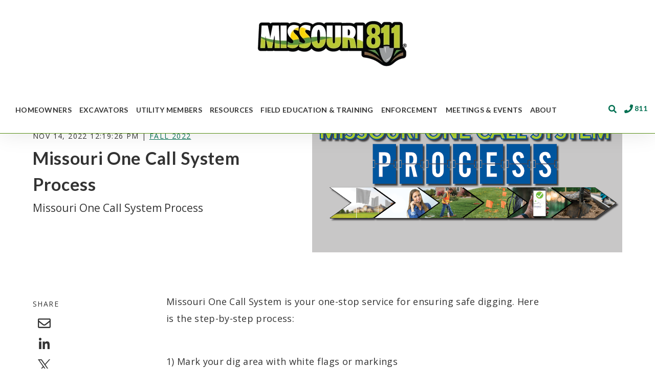

--- FILE ---
content_type: text/html; charset=UTF-8
request_url: https://blog.missouri-811.org/the-scoop/missouri-one-call-system-process
body_size: 9947
content:
<!doctype html><html class="no-js" lang="en"><head>
    <meta charset="utf-8">
    <title>Missouri One Call System Process</title>
    <link rel="shortcut icon" href="https://blog.missouri-811.org/hubfs/favicon_811.png">
    <meta name="description" content="Missouri One Call System Process">

    <style>
  .site-header__menu .hs-menu-children-wrapper {
    visibility: hidden;
    opacity: 0;
  }
</style>
    
    


<script>window.MSInputMethodContext && document.documentMode && document.write('<script src="//21139854.fs1.hubspotusercontent-na1.net/hubfs/21139854/hub_generated/template_assets/1/65362195113/1750860258472/template_ie11CustomProperties.min.js"><\x2fscript>');</script>

<script>document.documentElement.className = document.documentElement.className.replace("no-js", "");</script>



    
    
    
      
        
      
    
      
        
      
    
      
        
      
    
      
    
      
    
      
    
      
    
      
    
      
    
      
        
      
    
      
        
      
    
      
        
      
    
      
        
      
    
      
        
      
    
    
  
    
    
      
    
    

    <script src="https://kit.fontawesome.com/f4952dc142.js" crossorigin="anonymous" defer></script>

    
    
<meta name="viewport" content="width=device-width, initial-scale=1">

    
    <meta property="og:description" content="Missouri One Call System Process">
    <meta property="og:title" content="Missouri One Call System Process">
    <meta name="twitter:description" content="Missouri One Call System Process">
    <meta name="twitter:title" content="Missouri One Call System Process">

    

    

    <style>
a.cta_button{-moz-box-sizing:content-box !important;-webkit-box-sizing:content-box !important;box-sizing:content-box !important;vertical-align:middle}.hs-breadcrumb-menu{list-style-type:none;margin:0px 0px 0px 0px;padding:0px 0px 0px 0px}.hs-breadcrumb-menu-item{float:left;padding:10px 0px 10px 10px}.hs-breadcrumb-menu-divider:before{content:'›';padding-left:10px}.hs-featured-image-link{border:0}.hs-featured-image{float:right;margin:0 0 20px 20px;max-width:50%}@media (max-width: 568px){.hs-featured-image{float:none;margin:0;width:100%;max-width:100%}}.hs-screen-reader-text{clip:rect(1px, 1px, 1px, 1px);height:1px;overflow:hidden;position:absolute !important;width:1px}
</style>

<link class="hs-async-css" rel="preload" href="https://blog.missouri-811.org/hubfs/hub_generated/template_assets/1/65363481472/1750860252847/template_spark-style.min.css" as="style" onload="this.onload=null;this.rel='stylesheet'">
<noscript><link rel="stylesheet" href="https://blog.missouri-811.org/hubfs/hub_generated/template_assets/1/65363481472/1750860252847/template_spark-style.min.css"></noscript>
<link rel="stylesheet" href="https://blog.missouri-811.org/hubfs/hub_generated/template_assets/1/97242347032/1743281899149/template_child.min.css">
<link rel="stylesheet" href="https://blog.missouri-811.org/hubfs/hub_generated/module_assets/1/65362333270/1750860246822/module_Blog_Post_Hero.min.css">
<link rel="stylesheet" href="https://blog.missouri-811.org/hubfs/hub_generated/template_assets/1/65362485589/1750860250974/template_blog-post.min.css">
<link rel="stylesheet" href="https://blog.missouri-811.org/hubfs/hub_generated/template_assets/1/65362293686/1750860252348/template_related-posts.min.css">
<link rel="stylesheet" href="https://blog.missouri-811.org/hubfs/hub_generated/module_assets/1/65362233879/1750860246859/module_Related_Posts.min.css">
<!-- Editor Styles -->
<style id="hs_editor_style" type="text/css">
.header_dnd_top-row-0-force-full-width-section > .row-fluid {
  max-width: none !important;
}
.widget_1674854272969-flexbox-positioning {
  display: -ms-flexbox !important;
  -ms-flex-direction: column !important;
  -ms-flex-align: center !important;
  -ms-flex-pack: start;
  display: flex !important;
  flex-direction: column !important;
  align-items: center !important;
  justify-content: flex-start;
}
.widget_1674854272969-flexbox-positioning > div {
  max-width: 100%;
  flex-shrink: 0 !important;
}
.widget_1674855695814-flexbox-positioning {
  display: -ms-flexbox !important;
  -ms-flex-direction: column !important;
  -ms-flex-align: center !important;
  -ms-flex-pack: start;
  display: flex !important;
  flex-direction: column !important;
  align-items: center !important;
  justify-content: flex-start;
}
.widget_1674855695814-flexbox-positioning > div {
  max-width: 100%;
  flex-shrink: 0 !important;
}
.widget_1674855673770-flexbox-positioning {
  display: -ms-flexbox !important;
  -ms-flex-direction: column !important;
  -ms-flex-align: center !important;
  -ms-flex-pack: start;
  display: flex !important;
  flex-direction: column !important;
  align-items: center !important;
  justify-content: flex-start;
}
.widget_1674855673770-flexbox-positioning > div {
  max-width: 100%;
  flex-shrink: 0 !important;
}
/* HubSpot Non-stacked Media Query Styles */
@media (min-width:768px) {
  .footer_dnd_info-row-0-vertical-alignment > .row-fluid {
    display: -ms-flexbox !important;
    -ms-flex-direction: row;
    display: flex !important;
    flex-direction: row;
  }
  .cell_1674855382453-vertical-alignment {
    display: -ms-flexbox !important;
    -ms-flex-direction: column !important;
    -ms-flex-pack: start !important;
    display: flex !important;
    flex-direction: column !important;
    justify-content: flex-start !important;
  }
  .cell_1674855382453-vertical-alignment > div {
    flex-shrink: 0 !important;
  }
  .cell_1674855382453-row-1-vertical-alignment > .row-fluid {
    display: -ms-flexbox !important;
    -ms-flex-direction: row;
    display: flex !important;
    flex-direction: row;
  }
  .cell_1674855748231-vertical-alignment {
    display: -ms-flexbox !important;
    -ms-flex-direction: column !important;
    -ms-flex-pack: start !important;
    display: flex !important;
    flex-direction: column !important;
    justify-content: flex-start !important;
  }
  .cell_1674855748231-vertical-alignment > div {
    flex-shrink: 0 !important;
  }
  .cell_1674855377788-vertical-alignment {
    display: -ms-flexbox !important;
    -ms-flex-direction: column !important;
    -ms-flex-pack: start !important;
    display: flex !important;
    flex-direction: column !important;
    justify-content: flex-start !important;
  }
  .cell_1674855377788-vertical-alignment > div {
    flex-shrink: 0 !important;
  }
  .cell_1674855389977-vertical-alignment {
    display: -ms-flexbox !important;
    -ms-flex-direction: column !important;
    -ms-flex-pack: start !important;
    display: flex !important;
    flex-direction: column !important;
    justify-content: flex-start !important;
  }
  .cell_1674855389977-vertical-alignment > div {
    flex-shrink: 0 !important;
  }
  .cell_1674855389977-row-1-vertical-alignment > .row-fluid {
    display: -ms-flexbox !important;
    -ms-flex-direction: row;
    display: flex !important;
    flex-direction: row;
  }
  .cell_16748556959652-vertical-alignment {
    display: -ms-flexbox !important;
    -ms-flex-direction: column !important;
    -ms-flex-pack: center !important;
    display: flex !important;
    flex-direction: column !important;
    justify-content: center !important;
  }
  .cell_16748556959652-vertical-alignment > div {
    flex-shrink: 0 !important;
  }
  .cell_1674855695964-vertical-alignment {
    display: -ms-flexbox !important;
    -ms-flex-direction: column !important;
    -ms-flex-pack: center !important;
    display: flex !important;
    flex-direction: column !important;
    justify-content: center !important;
  }
  .cell_1674855695964-vertical-alignment > div {
    flex-shrink: 0 !important;
  }
  .cell_16748553737832-vertical-alignment {
    display: -ms-flexbox !important;
    -ms-flex-direction: column !important;
    -ms-flex-pack: start !important;
    display: flex !important;
    flex-direction: column !important;
    justify-content: flex-start !important;
  }
  .cell_16748553737832-vertical-alignment > div {
    flex-shrink: 0 !important;
  }
}
/* HubSpot Styles (default) */
.footer_dnd_info-row-0-background-layers {
  background-image: linear-gradient(rgba(0, 0, 0, 1), rgba(0, 0, 0, 1)) !important;
  background-position: left top !important;
  background-size: auto !important;
  background-repeat: no-repeat !important;
}
.footer_dnd_info-row-1-padding {
  padding-top: 0px !important;
  padding-bottom: 35px !important;
}
.footer_dnd_info-row-1-background-layers {
  background-image: linear-gradient(rgba(0, 0, 0, 1), rgba(0, 0, 0, 1)) !important;
  background-position: left top !important;
  background-size: auto !important;
  background-repeat: no-repeat !important;
}
.footer_dnd_info-row-2-padding {
  padding-top: 0px !important;
  padding-bottom: 75px !important;
}
.footer_dnd_info-row-2-background-layers {
  background-image: linear-gradient(rgba(51, 51, 51, 1), rgba(51, 51, 51, 1)) !important;
  background-position: left top !important;
  background-size: auto !important;
  background-repeat: no-repeat !important;
}
</style>
<style>
  @font-face {
    font-family: "Lato";
    font-weight: 700;
    font-style: normal;
    font-display: swap;
    src: url("/_hcms/googlefonts/Lato/700.woff2") format("woff2"), url("/_hcms/googlefonts/Lato/700.woff") format("woff");
  }
  @font-face {
    font-family: "Lato";
    font-weight: 400;
    font-style: normal;
    font-display: swap;
    src: url("/_hcms/googlefonts/Lato/regular.woff2") format("woff2"), url("/_hcms/googlefonts/Lato/regular.woff") format("woff");
  }
  @font-face {
    font-family: "Lato";
    font-weight: 700;
    font-style: normal;
    font-display: swap;
    src: url("/_hcms/googlefonts/Lato/700.woff2") format("woff2"), url("/_hcms/googlefonts/Lato/700.woff") format("woff");
  }
  @font-face {
    font-family: "Open Sans";
    font-weight: 700;
    font-style: normal;
    font-display: swap;
    src: url("/_hcms/googlefonts/Open_Sans/700.woff2") format("woff2"), url("/_hcms/googlefonts/Open_Sans/700.woff") format("woff");
  }
  @font-face {
    font-family: "Open Sans";
    font-weight: 300;
    font-style: normal;
    font-display: swap;
    src: url("/_hcms/googlefonts/Open_Sans/300.woff2") format("woff2"), url("/_hcms/googlefonts/Open_Sans/300.woff") format("woff");
  }
  @font-face {
    font-family: "Open Sans";
    font-weight: 400;
    font-style: normal;
    font-display: swap;
    src: url("/_hcms/googlefonts/Open_Sans/regular.woff2") format("woff2"), url("/_hcms/googlefonts/Open_Sans/regular.woff") format("woff");
  }
  @font-face {
    font-family: "Open Sans";
    font-weight: 400;
    font-style: normal;
    font-display: swap;
    src: url("/_hcms/googlefonts/Open_Sans/regular.woff2") format("woff2"), url("/_hcms/googlefonts/Open_Sans/regular.woff") format("woff");
  }
  @font-face {
    font-family: "Open Sans";
    font-weight: 700;
    font-style: normal;
    font-display: swap;
    src: url("/_hcms/googlefonts/Open_Sans/700.woff2") format("woff2"), url("/_hcms/googlefonts/Open_Sans/700.woff") format("woff");
  }
</style>

    <script type="application/ld+json">
{
  "mainEntityOfPage" : {
    "@type" : "WebPage",
    "@id" : "https://blog.missouri-811.org/the-scoop/missouri-one-call-system-process"
  },
  "author" : {
    "name" : "Missouri One Call System",
    "url" : "https://blog.missouri-811.org/the-scoop/author/missouri-one-call-system",
    "@type" : "Person"
  },
  "headline" : "Missouri One Call System Process",
  "datePublished" : "2022-11-14T18:19:26.000Z",
  "dateModified" : "2022-11-14T18:19:26.576Z",
  "publisher" : {
    "name" : "Missouri 811",
    "logo" : {
      "url" : "https://21139854.fs1.hubspotusercontent-na1.net/hubfs/21139854/MOCS%20Full%20Color%20Horizontal.png",
      "@type" : "ImageObject"
    },
    "@type" : "Organization"
  },
  "@context" : "https://schema.org",
  "@type" : "BlogPosting",
  "image" : [ "https://21139854.fs1.hubspotusercontent-na1.net/hubfs/21139854/Blog%20header%20images3-1.png" ]
}
</script>



    


<link rel="amphtml" href="https://blog.missouri-811.org/the-scoop/missouri-one-call-system-process?hs_amp=true">

<meta property="og:image" content="https://blog.missouri-811.org/hubfs/Blog%20header%20images3-1.png">
<meta property="og:image:width" content="1200">
<meta property="og:image:height" content="640">

<meta name="twitter:image" content="https://blog.missouri-811.org/hubfs/Blog%20header%20images3-1.png">


<meta property="og:url" content="https://blog.missouri-811.org/the-scoop/missouri-one-call-system-process">
<meta name="twitter:card" content="summary_large_image">

<link rel="canonical" href="https://blog.missouri-811.org/the-scoop/missouri-one-call-system-process">

<meta property="og:type" content="article">
<link rel="alternate" type="application/rss+xml" href="https://blog.missouri-811.org/the-scoop/rss.xml">
<meta name="twitter:domain" content="blog.missouri-811.org">
<script src="//platform.linkedin.com/in.js" type="text/javascript">
    lang: en_US
</script>

<meta http-equiv="content-language" content="en">







  <meta name="generator" content="HubSpot"></head>
  <body class="  hs-content-id-90541154176 hs-blog-post hs-blog-id-88436739094 " tabindex="-1">
    
      <div data-global-resource-path="Spark - Missouri 811/pages/partials/header.html"><header class="site-header site-header--not-scrolled colored-section colored-section--header">
  <a href="#body" id="skip-link"></a>

  
    <div class="container-fluid header__dnd--top">
<div class="row-fluid-wrapper">
<div class="row-fluid">
<div class="span12 widget-span widget-type-cell " style="" data-widget-type="cell" data-x="0" data-w="12">

<div class="row-fluid-wrapper row-depth-1 row-number-1 header_dnd_top-row-0-force-full-width-section dnd-section">
<div class="row-fluid ">
<div class="span12 widget-span widget-type-cell dnd-column" style="" data-widget-type="cell" data-x="0" data-w="12">

<div class="row-fluid-wrapper row-depth-1 row-number-2 dnd-row">
<div class="row-fluid ">
<div class="span12 widget-span widget-type-custom_widget widget_1674854272969-flexbox-positioning dnd-module" style="" data-widget-type="custom_widget" data-x="0" data-w="12">
<div id="hs_cos_wrapper_widget_1674854272969" class="hs_cos_wrapper hs_cos_wrapper_widget hs_cos_wrapper_type_module widget-type-linked_image" style="" data-hs-cos-general-type="widget" data-hs-cos-type="module">
    






  



<span id="hs_cos_wrapper_widget_1674854272969_" class="hs_cos_wrapper hs_cos_wrapper_widget hs_cos_wrapper_type_linked_image" style="" data-hs-cos-general-type="widget" data-hs-cos-type="linked_image"><a href="https://missouri-811.org/" target="_parent" id="hs-link-widget_1674854272969_" style="border-width:0px;border:0px;"><img src="https://blog.missouri-811.org/hs-fs/hubfs/MOCS%20Full%20Color%20Horizontal.png?width=400&amp;height=150&amp;name=MOCS%20Full%20Color%20Horizontal.png" class="hs-image-widget " width="400" height="150" style="max-width: 100%; height: auto;" alt="MOCS Full Color Horizontal" title="MOCS Full Color Horizontal" srcset="https://blog.missouri-811.org/hs-fs/hubfs/MOCS%20Full%20Color%20Horizontal.png?width=200&amp;height=75&amp;name=MOCS%20Full%20Color%20Horizontal.png 200w, https://blog.missouri-811.org/hs-fs/hubfs/MOCS%20Full%20Color%20Horizontal.png?width=400&amp;height=150&amp;name=MOCS%20Full%20Color%20Horizontal.png 400w, https://blog.missouri-811.org/hs-fs/hubfs/MOCS%20Full%20Color%20Horizontal.png?width=600&amp;height=225&amp;name=MOCS%20Full%20Color%20Horizontal.png 600w, https://blog.missouri-811.org/hs-fs/hubfs/MOCS%20Full%20Color%20Horizontal.png?width=800&amp;height=300&amp;name=MOCS%20Full%20Color%20Horizontal.png 800w, https://blog.missouri-811.org/hs-fs/hubfs/MOCS%20Full%20Color%20Horizontal.png?width=1000&amp;height=375&amp;name=MOCS%20Full%20Color%20Horizontal.png 1000w, https://blog.missouri-811.org/hs-fs/hubfs/MOCS%20Full%20Color%20Horizontal.png?width=1200&amp;height=450&amp;name=MOCS%20Full%20Color%20Horizontal.png 1200w" sizes="(max-width: 400px) 100vw, 400px"></a></span></div>

</div><!--end widget-span -->
</div><!--end row-->
</div><!--end row-wrapper -->

</div><!--end widget-span -->
</div><!--end row-->
</div><!--end row-wrapper -->

</div><!--end widget-span -->
</div>
</div>
</div>
  

  <div class="site-header__main-area">
    
  






















  
  
  
    
  



    




















  <nav class="site-header__navigation">
    
  <div class="site-header__menu
              site-header__menu--desktop
              site-header__menu--advanced-menu
              ">
    
      <div class="hs-menu-wrapper">
        
  
  <ul id="main_menu">
    
      
  <li class="hs-menu-item hs-menu-depth-1">
    
      <a class="hs-menu-link" href="https://missouri-811.org/homeowners/">
        HOMEOWNERS
      </a>
    

    
  </li>

    
      
  <li class="hs-menu-item hs-menu-depth-1">
    
      <a class="hs-menu-link" href="https://missouri-811.org/excavators/">
         EXCAVATORS
      </a>
    

    
  </li>

    
      
  <li class="hs-menu-item hs-menu-depth-1">
    
      <a class="hs-menu-link" href="https://missouri-811.org/members/">
         UTILITY MEMBERS
      </a>
    

    
  </li>

    
      
  <li class="hs-menu-item hs-menu-depth-1">
    
      <a class="hs-menu-link" href="https://missouri-811.org/resources/">
        RESOURCES
      </a>
    

    
  </li>

    
      
  <li class="hs-menu-item hs-menu-depth-1">
    
      <a class="hs-menu-link" href="https://missouri-811.org/field-education-training/request-training/">
        FIELD EDUCATION &amp; TRAINING
      </a>
    

    
  </li>

    
      
  <li class="hs-menu-item hs-menu-depth-1">
    
      <a class="hs-menu-link" href="https://missouri-811.org/enforcement/">
        ENFORCEMENT
      </a>
    

    
  </li>

    
      
  <li class="hs-menu-item hs-menu-depth-1">
    
      <a class="hs-menu-link" href="https://missouri-811.org/meetings-events/">
         MEETINGS &amp; EVENTS
      </a>
    

    
  </li>

    
      
  <li class="hs-menu-item hs-menu-depth-1">
    
      <a class="hs-menu-link" href="https://missouri-811.org/about/">
        ABOUT
      </a>
    

    
  </li>

    
  </ul>

      </div>
    

    
  </div>


    
  <div class="site-header__menu
              site-header__menu--mobile
              site-header__menu--advanced-menu
              ">
    
      <div class="hs-menu-wrapper">
        
  
  <ul id="main_menu">
    
      
  <li class="hs-menu-item hs-menu-depth-1">
    
      <a class="hs-menu-link" href="https://missouri-811.org/homeowners/">
        HOMEOWNERS
      </a>
    

    
  </li>

    
      
  <li class="hs-menu-item hs-menu-depth-1">
    
      <a class="hs-menu-link" href="https://missouri-811.org/excavators/">
         EXCAVATORS
      </a>
    

    
  </li>

    
      
  <li class="hs-menu-item hs-menu-depth-1">
    
      <a class="hs-menu-link" href="https://missouri-811.org/members/">
         UTILITY MEMBERS
      </a>
    

    
  </li>

    
      
  <li class="hs-menu-item hs-menu-depth-1">
    
      <a class="hs-menu-link" href="https://missouri-811.org/resources/">
        RESOURCES
      </a>
    

    
  </li>

    
      
  <li class="hs-menu-item hs-menu-depth-1">
    
      <a class="hs-menu-link" href="https://missouri-811.org/field-education-training/request-training/">
        FIELD EDUCATION &amp; TRAINING
      </a>
    

    
  </li>

    
      
  <li class="hs-menu-item hs-menu-depth-1">
    
      <a class="hs-menu-link" href="https://missouri-811.org/enforcement/">
        ENFORCEMENT
      </a>
    

    
  </li>

    
      
  <li class="hs-menu-item hs-menu-depth-1">
    
      <a class="hs-menu-link" href="https://missouri-811.org/meetings-events/">
         MEETINGS &amp; EVENTS
      </a>
    

    
  </li>

    
      
  <li class="hs-menu-item hs-menu-depth-1">
    
      <a class="hs-menu-link" href="https://missouri-811.org/about/">
        ABOUT
      </a>
    

    
  </li>

    
  </ul>

      </div>
    

    
      
        
  <form class="search-form search-form--site site-search--header" action="/hs-search-results" role="search">
    <div class="search-form__inner">
      <button class="search-form__submit" aria-label="Search">
  
  <svg xmlns="http://www.w3.org/2000/svg" width="16.414" height="16.414" viewbox="0 0 16.414 16.414" focusable="false" tabindex="-1">
  <defs>
    <style>
      .search-a {
        fill: none;
        stroke: #383e47;
        stroke-linecap: round;
        stroke-linejoin: round;
        stroke-width: 2px;
      }

    </style>
  </defs>
  <g transform="translate(-2 -2)" tabindex="-1">
    <circle class="search-a" cx="5.5" cy="5.5" r="5.5" transform="translate(3 3)" tabindex="-1" />
    <line class="search-a" x1="4.35" y1="4.35" transform="translate(12.65 12.65)" tabindex="-1" />
  </g>
</svg>
</button>

      <label class="search-form__label" for="header-search--mobile">Search</label>
      <input type="search" class="search-form__input" name="term" value="" id="header-search--mobile" placeholder="Search Site">
      
    </div>

    <button class="search-form__button button" aria-label="Search">Search</button>

    
      <button class="search-form__close" role="button" aria-label="Close Search">
  
  <svg xmlns="http://www.w3.org/2000/svg" width="16" height="16" viewbox="0 0 16 16" focusable="false">
  <defs>
    <style>
      .close-a {
        fill: #383e47;
        fill-rule: evenodd;
      }

    </style>
  </defs>
  <path class="close-a" d="M21,6.6,19.4,5,13,11.4,6.6,5,5,6.6,11.4,13,5,19.4,6.6,21,13,14.6,19.4,21,21,19.4,14.6,13Z" transform="translate(-5 -5)" />
</svg>
</button>
    
  </form>

      

      
  <div class="hs-menu-wrapper hs-menu-wrapper--utility">
    <ul>
      
        <li class="hs-menu-depth-1 hs-menu-item hs-menu-item--search">
          
        </li>
      
        <li class="hs-menu-depth-1 hs-menu-item ">
          
            
            
            <a href="tel:+811" class="hs-menu-link">
                
                  <span class="hs-menu-item--icon">
                    
                      <svg version="1.0" xmlns="http://www.w3.org/2000/svg" viewbox="0 0 512 512" aria-hidden="true"><g id="phone1_layer"><path d="M493.397 24.615l-104-23.997c-11.314-2.611-22.879 3.252-27.456 13.931l-48 111.997a24 24 0 0 0 6.862 28.029l60.617 49.596c-35.973 76.675-98.938 140.508-177.249 177.248l-49.596-60.616a24 24 0 0 0-28.029-6.862l-111.997 48C3.873 366.516-1.994 378.08.618 389.397l23.997 104C27.109 504.204 36.748 512 48 512c256.087 0 464-207.532 464-464 0-11.176-7.714-20.873-18.603-23.385z" /></g></svg>
                    
                  </span>
                

                811
            </a>
          
        </li>
      
    </ul>
  </div>

    
  </div>

  </nav>

  <div class="site-header__navigation-utility">
    
  <div class="hs-menu-wrapper hs-menu-wrapper--utility">
    <ul>
      
        <li class="hs-menu-depth-1 hs-menu-item hs-menu-item--search">
          
            <button class="site-header__search-toggle" aria-label="Open Search">
            </button>
          
        </li>
      
        <li class="hs-menu-depth-1 hs-menu-item ">
          
            
            
            <a href="tel:+811" class="hs-menu-link">
                
                  <span class="hs-menu-item--icon">
                    
                      <svg version="1.0" xmlns="http://www.w3.org/2000/svg" viewbox="0 0 512 512" aria-hidden="true"><g id="phone1_layer"><path d="M493.397 24.615l-104-23.997c-11.314-2.611-22.879 3.252-27.456 13.931l-48 111.997a24 24 0 0 0 6.862 28.029l60.617 49.596c-35.973 76.675-98.938 140.508-177.249 177.248l-49.596-60.616a24 24 0 0 0-28.029-6.862l-111.997 48C3.873 366.516-1.994 378.08.618 389.397l23.997 104C27.109 504.204 36.748 512 48 512c256.087 0 464-207.532 464-464 0-11.176-7.714-20.873-18.603-23.385z" /></g></svg>
                    
                  </span>
                

                811
            </a>
          
        </li>
      
    </ul>
  </div>


    
      
  <form class="search-form search-form--site site-search--header" action="/hs-search-results" role="search">
    <div class="search-form__inner">
      <button class="search-form__submit" aria-label="Search">
  
  <svg xmlns="http://www.w3.org/2000/svg" width="16.414" height="16.414" viewbox="0 0 16.414 16.414" focusable="false" tabindex="-1">
  <defs>
    <style>
      .search-a {
        fill: none;
        stroke: #383e47;
        stroke-linecap: round;
        stroke-linejoin: round;
        stroke-width: 2px;
      }

    </style>
  </defs>
  <g transform="translate(-2 -2)" tabindex="-1">
    <circle class="search-a" cx="5.5" cy="5.5" r="5.5" transform="translate(3 3)" tabindex="-1" />
    <line class="search-a" x1="4.35" y1="4.35" transform="translate(12.65 12.65)" tabindex="-1" />
  </g>
</svg>
</button>

      <label class="search-form__label" for="header-search">Search</label>
      <input type="search" class="search-form__input" name="term" value="" id="header-search" placeholder="Search Site">
      
    </div>

    <button class="search-form__button button" aria-label="Search">Search</button>

    
      <button class="search-form__close" role="button" aria-label="Close Search">
  
  <svg xmlns="http://www.w3.org/2000/svg" width="16" height="16" viewbox="0 0 16 16" focusable="false">
  <defs>
    <style>
      .close-a {
        fill: #383e47;
        fill-rule: evenodd;
      }

    </style>
  </defs>
  <path class="close-a" d="M21,6.6,19.4,5,13,11.4,6.6,5,5,6.6,11.4,13,5,19.4,6.6,21,13,14.6,19.4,21,21,19.4,14.6,13Z" transform="translate(-5 -5)" />
</svg>
</button>
    
  </form>

    
  
    <button class="site-header__menu-toggle" aria-label="Open Navigation"></button>
  </div>

  <script>
    document.getElementById("skip-link").innerHTML = "Skip to Content";
  </script>
  </div>

  
  <div class="container-fluid header__dnd--bottom">
<div class="row-fluid-wrapper">
<div class="row-fluid">
<div class="span12 widget-span widget-type-cell " style="" data-widget-type="cell" data-x="0" data-w="12">

</div><!--end widget-span -->
</div>
</div>
</div>
  
</header></div>
    

    <main id="body" class="body-wrapper">
      
      
      
  <div class="blog-hero">
    <div id="hs_cos_wrapper_blog_post_hero" class="hs_cos_wrapper hs_cos_wrapper_widget hs_cos_wrapper_type_module" style="" data-hs-cos-general-type="widget" data-hs-cos-type="module">


  
  





  





  
  <div id="blog_post_hero" class="lazy 
              module-wrapper
              
              
              text--left
              hero-section hero-section--blog-post hero-section--body-position-left
            " style="
            
              
                --padding-top: 5em;
              

              
            
              

              
            
              
                --padding-bottom: 5em;
              

              
            
              

              
            

            
              

              
            
              

              
            
            ">
    
  <div class="hero-section__container container">

    
      <div class="hero-section__foreground">
        <img src="https://blog.missouri-811.org/hubfs/Blog%20header%20images3.png" alt="Blog header images3" loading="\&quot;lazy\&quot;">
      </div>
    

    <div class="hero-section__body">
      <p class="eyebrow">
        Nov 14, 2022 12:19:26 PM | 
        
          
            <a href="https://blog.missouri-811.org/the-scoop/tag/fall-2022" target="_blank">Fall 2022</a>
          
        
      </p>
      <h1 class="h2">
        <span id="hs_cos_wrapper_name" class="hs_cos_wrapper hs_cos_wrapper_meta_field hs_cos_wrapper_type_text" style="" data-hs-cos-general-type="meta_field" data-hs-cos-type="text">Missouri One Call System Process</span>
      </h1>

      
        <p>Missouri One Call System Process</p>
      

      
    </div>
  </div>

  

  </div>

  
	


  
</div>
  </div>

  <div id="main" class="blog-post">
    <div id="hs_cos_wrapper_blog_post" class="hs_cos_wrapper hs_cos_wrapper_widget hs_cos_wrapper_type_module" style="" data-hs-cos-general-type="widget" data-hs-cos-type="module">

<div class="container">
	<div class="blog-section  row-fluid">
    
    <div class="social-share widget-span span3">
      <div class="social-share__sticky">
        <p class="eyebrow">Share</p>
        <ul class="social-media social-media--sharing">
          <li>
            <a href="mailto:?&amp;subject=Missouri%20One%20Call%20System%20Process&amp;body=Missouri%20One%20Call%20System%20Process%0A(https%3A%2F%2Fblog.missouri-811.org%2Fthe-scoop%2Fmissouri-one-call-system-process)" target="_blank" class="social-media__service social-media__service--email" aria-label="Share via Email">
  
  <svg aria-hidden="true" focusable="false" data-prefix="far" data-icon="envelope" class="icon icon--social icon--email" role="img" xmlns="http://www.w3.org/2000/svg" viewbox="0 0 512 512">
  <path fill="currentColor" d="M464 64H48C21.49 64 0 85.49 0 112v288c0 26.51 21.49 48 48 48h416c26.51 0 48-21.49 48-48V112c0-26.51-21.49-48-48-48zm0 48v40.805c-22.422 18.259-58.168 46.651-134.587 106.49-16.841 13.247-50.201 45.072-73.413 44.701-23.208.375-56.579-31.459-73.413-44.701C106.18 199.465 70.425 171.067 48 152.805V112h416zM48 400V214.398c22.914 18.251 55.409 43.862 104.938 82.646 21.857 17.205 60.134 55.186 103.062 54.955 42.717.231 80.509-37.199 103.053-54.947 49.528-38.783 82.032-64.401 104.947-82.653V400H48z">
  </path>
</svg>
</a>
          </li>
          <li>
            <a href="https://www.linkedin.com/shareArticle?mini=true&amp;url=https%3A%2F%2Fblog.missouri-811.org%2Fthe-scoop%2Fmissouri-one-call-system-process&amp;title=Missouri%20One%20Call%20System%20Process&amp;summary=&amp;source=" target="_blank" class="social-media__service social-media__service--linkedin" aria-label="Share on LinkedIn">
  
  <svg aria-hidden="true" focusable="false" data-prefix="fab" data-icon="linkedin-in" class="icon icon--social icon--linkedin" role="img" xmlns="http://www.w3.org/2000/svg" viewbox="0 0 448 512">
  <path fill="currentColor" d="M100.28 448H7.4V148.9h92.88zM53.79 108.1C24.09 108.1 0 83.5 0 53.8a53.79 53.79 0 0 1 107.58 0c0 29.7-24.1 54.3-53.79 54.3zM447.9 448h-92.68V302.4c0-34.7-.7-79.2-48.29-79.2-48.29 0-55.69 37.7-55.69 76.7V448h-92.78V148.9h89.08v40.8h1.3c12.4-23.5 42.69-48.3 87.88-48.3 94 0 111.28 61.9 111.28 142.3V448z"></path>
</svg>
</a>
          </li>
          <li>
            <a href="https://twitter.com/intent/tweet?text=Missouri+One+Call+System+Process&amp;url=(https%3A%2F%2Fblog.missouri-811.org%2Fthe-scoop%2Fmissouri-one-call-system-process)" target="_blank" class="social-media__service social-media__service--twitter" aria-label="Share on Twitter">
  
  <svg aria-hidden="true" focusable="false" class="icon icon--social icon--twitter" role="img" viewbox="0 0 1200 1227" fill="none" xmlns="http://www.w3.org/2000/svg">
  <path fill="currentColor" d="M714.163 519.284L1160.89 0H1055.03L667.137 450.887L357.328 0H0L468.492 681.821L0 1226.37H105.866L515.491 750.218L842.672 1226.37H1200L714.137 519.284H714.163ZM569.165 687.828L521.697 619.934L144.011 79.6944H306.615L611.412 515.685L658.88 583.579L1055.08 1150.3H892.476L569.165 687.854V687.828Z" />
</svg>
</a>
          </li>
          <li>
            <a href="https://www.facebook.com/sharer/sharer.php?u=https%3A%2F%2Fblog.missouri-811.org%2Fthe-scoop%2Fmissouri-one-call-system-process" target="_blank" class="social-media__service social-media__service--facebook" aria-label="Share on Facebook">
  
  <svg aria-hidden="true" focusable="false" data-prefix="fab" data-icon="facebook-f" class="icon icon--social icon--facebook" role="img" xmlns="http://www.w3.org/2000/svg" viewbox="0 0 320 512">
  <path fill="currentColor" d="M279.14 288l14.22-92.66h-88.91v-60.13c0-25.35 12.42-50.06 52.24-50.06h40.42V6.26S260.43 0 225.36 0c-73.22 0-121.08 44.38-121.08 124.72v70.62H22.89V288h81.39v224h100.17V288z"></path>
</svg>
</a>
          </li>
        </ul>
      </div>
    </div>
	

		<div class="blog-post-wrapper cell-wrapper widget-span span9">
			<div class="section post-body">
				<span id="hs_cos_wrapper_post_body" class="hs_cos_wrapper hs_cos_wrapper_meta_field hs_cos_wrapper_type_rich_text" style="" data-hs-cos-general-type="meta_field" data-hs-cos-type="rich_text"><p>Missouri One Call System is your one-stop service for ensuring safe digging. Here is the step-by-step process:</p>
<!--more--><p><br>1) Mark your dig area with white flags or markings</p>
<p>2) Place a dig ticket with Missouri One Call System</p>
<p>3) The utility companies will send locators</p>
<p>4) The utility companies will mark your dig site with flags</p>
<p>5) Confirm that all utilities have responded</p>
<p>6) Start your digging project</p></span>
			</div>

      
        
        
  <div class="person person--blog-author">
		
			<div class="person__avatar" style="background-image: url(https://blog.missouri-811.org/hs-fs/hubfs/MOCS-Logo_RGB_web.png?width=70&amp;name=MOCS-Logo_RGB_web.png)">
				<img src="https://blog.missouri-811.org/hs-fs/hubfs/MOCS-Logo_RGB_web.png?width=70&amp;name=MOCS-Logo_RGB_web.png" alt="Missouri One Call System" loading="lazy">
			</div>
		

		<div class="person__body">
			<h3 class="person__name">Written By: Missouri One Call System</h3>
			<div class="person__bio"></div>
			
		</div>
	</div>

      
		</div>
	</div>
</div></div>

    <div class="related-posts">
      <div class="container container--small">
        <div id="hs_cos_wrapper_related_headline" class="hs_cos_wrapper hs_cos_wrapper_widget hs_cos_wrapper_type_module" style="" data-hs-cos-general-type="widget" data-hs-cos-type="module">




  
  <div id="related_headline" class="lazy 
              module-wrapper
              
              
              text--center
              theme-rich-text
            " style="
            
              

              
            
              

              
            
              
                --padding-bottom: 75px;
              

              
            
              

              
            

            
              

              
            
              

              
            
            ">
    
  <h2><em></em>You May Also Like</h2>

  

  </div>

  
	


  
</div>
      </div>
      <div class="container">
        <div id="hs_cos_wrapper_related_posts" class="hs_cos_wrapper hs_cos_wrapper_widget hs_cos_wrapper_type_module" style="" data-hs-cos-general-type="widget" data-hs-cos-type="module">


  
  <div id="related_posts" class="lazy 
              module-wrapper
              
              
              text--left
              module__related-section
            " style="
            
              

              
            
              

              
            
              

              
            
              

              
            

            
              

              
            
              

              
            
            ">
    
  

  
    
  

  
    
  

  
    
  

  
    
  

  
    
  
    <div class="related-blog-item">
      <a href="https://blog.missouri-811.org/the-scoop/excavator-learning-center">
        
          <span class="featured-image">
            <img src="https://blog.missouri-811.org/hubfs/Blog%20header%20images2-1.png" alt="Missouri One Call System Process" loading="lazy">
          </span>
        

        <div class="related-blog-item__info">
          <h3 class="h4">
            
              <em>
                
                  Nov 14, 2022 12:19:18 PM
                
                
                | 
                
                
                  Fall 2022
                
              </em>
            

            Excavator Learning Center
          </h3>

          
        </div>
      </a>
    </div>
  

  
    <div class="related-blog-item">
      <a href="https://blog.missouri-811.org/the-scoop/excavator-spotlight">
        
          <span class="featured-image">
            <img src="https://blog.missouri-811.org/hubfs/Blog%20header%20images4-1.png" alt="Missouri One Call System Process" loading="lazy">
          </span>
        

        <div class="related-blog-item__info">
          <h3 class="h4">
            
              <em>
                
                  Nov 14, 2022 12:19:34 PM
                
                
                | 
                
                
                  Fall 2022
                
              </em>
            

            Excavator Spotlight
          </h3>

          
        </div>
      </a>
    </div>
  


  

  

  </div>

  
	


  
</div>

        <div id="hs_cos_wrapper_related_button" class="hs_cos_wrapper hs_cos_wrapper_widget hs_cos_wrapper_type_module" style="" data-hs-cos-general-type="widget" data-hs-cos-type="module">


  
  <div id="related_button" class="lazy 
              module-wrapper
              
              
              text--center
              
            " style="
            
              
                --padding-top: 75px;
              

              
                --padding-top-mobile: 75px;
              
            
              

              
            
              

              
            
              

              
            

            
              

              
            
              

              
            
            ">
    
  
    <div class="text--">
      
      

      

      

      

      

      <a href="https://www.example.com" class="button ">
        Learn More
      </a>
    </div>
  

  </div>

  
	


  
</div>
      </div>
    </div>
  </div>

    </main>

    
      <div data-global-resource-path="Spark - Missouri 811/pages/partials/footer.html"><footer class="site-footer">
  <div class="container-fluid site-footer__main">
<div class="row-fluid-wrapper">
<div class="row-fluid">
<div class="span12 widget-span widget-type-cell " style="" data-widget-type="cell" data-x="0" data-w="12">

</div><!--end widget-span -->
</div>
</div>
</div>

  <div class="container-fluid site-footer__info">
<div class="row-fluid-wrapper">
<div class="row-fluid">
<div class="span12 widget-span widget-type-cell " style="" data-widget-type="cell" data-x="0" data-w="12">

<div class="row-fluid-wrapper row-depth-1 row-number-1 footer_dnd_info-row-0-background-layers dnd-section footer_dnd_info-row-0-vertical-alignment footer_dnd_info-row-0-background-color">
<div class="row-fluid ">
<div class="span3 widget-span widget-type-cell dnd-column cell_16748553737832-vertical-alignment" style="" data-widget-type="cell" data-x="0" data-w="3">

<div class="row-fluid-wrapper row-depth-1 row-number-2 dnd-row">
<div class="row-fluid ">
<div class="span12 widget-span widget-type-custom_widget dnd-module" style="" data-widget-type="custom_widget" data-x="0" data-w="12">
<div id="hs_cos_wrapper_footer_dnd_main-module-2" class="hs_cos_wrapper hs_cos_wrapper_widget hs_cos_wrapper_type_module widget-type-logo" style="" data-hs-cos-general-type="widget" data-hs-cos-type="module">
  






















  
  <span id="hs_cos_wrapper_footer_dnd_main-module-2_hs_logo_widget" class="hs_cos_wrapper hs_cos_wrapper_widget hs_cos_wrapper_type_logo" style="" data-hs-cos-general-type="widget" data-hs-cos-type="logo"><a href="https://missouri-811.org" id="hs-link-footer_dnd_main-module-2_hs_logo_widget" style="border-width:0px;border:0px;"><img src="https://blog.missouri-811.org/hs-fs/hubfs/Missouri%20811_Logo_Full%20Color%20Reversed%20Stacked.png?width=1184&amp;height=976&amp;name=Missouri%20811_Logo_Full%20Color%20Reversed%20Stacked.png" class="hs-image-widget " height="976" style="height: auto;width:1184px;border-width:0px;border:0px;" width="1184" alt="Missouri 811_Logo_Full Color Reversed Stacked" title="Missouri 811_Logo_Full Color Reversed Stacked" loading="lazy" srcset="https://blog.missouri-811.org/hs-fs/hubfs/Missouri%20811_Logo_Full%20Color%20Reversed%20Stacked.png?width=592&amp;height=488&amp;name=Missouri%20811_Logo_Full%20Color%20Reversed%20Stacked.png 592w, https://blog.missouri-811.org/hs-fs/hubfs/Missouri%20811_Logo_Full%20Color%20Reversed%20Stacked.png?width=1184&amp;height=976&amp;name=Missouri%20811_Logo_Full%20Color%20Reversed%20Stacked.png 1184w, https://blog.missouri-811.org/hs-fs/hubfs/Missouri%20811_Logo_Full%20Color%20Reversed%20Stacked.png?width=1776&amp;height=1464&amp;name=Missouri%20811_Logo_Full%20Color%20Reversed%20Stacked.png 1776w, https://blog.missouri-811.org/hs-fs/hubfs/Missouri%20811_Logo_Full%20Color%20Reversed%20Stacked.png?width=2368&amp;height=1952&amp;name=Missouri%20811_Logo_Full%20Color%20Reversed%20Stacked.png 2368w, https://blog.missouri-811.org/hs-fs/hubfs/Missouri%20811_Logo_Full%20Color%20Reversed%20Stacked.png?width=2960&amp;height=2440&amp;name=Missouri%20811_Logo_Full%20Color%20Reversed%20Stacked.png 2960w, https://blog.missouri-811.org/hs-fs/hubfs/Missouri%20811_Logo_Full%20Color%20Reversed%20Stacked.png?width=3552&amp;height=2928&amp;name=Missouri%20811_Logo_Full%20Color%20Reversed%20Stacked.png 3552w" sizes="(max-width: 1184px) 100vw, 1184px"></a></span>
</div>

</div><!--end widget-span -->
</div><!--end row-->
</div><!--end row-wrapper -->

</div><!--end widget-span -->
<div class="span3 widget-span widget-type-cell cell_1674855389977-vertical-alignment dnd-column" style="" data-widget-type="cell" data-x="3" data-w="3">

<div class="row-fluid-wrapper row-depth-1 row-number-3 dnd-row">
<div class="row-fluid ">
<div class="span12 widget-span widget-type-custom_widget dnd-module" style="" data-widget-type="custom_widget" data-x="0" data-w="12">
<div id="hs_cos_wrapper_widget_1674855389855" class="hs_cos_wrapper hs_cos_wrapper_widget hs_cos_wrapper_type_module widget-type-rich_text" style="" data-hs-cos-general-type="widget" data-hs-cos-type="module"><span id="hs_cos_wrapper_widget_1674855389855_" class="hs_cos_wrapper hs_cos_wrapper_widget hs_cos_wrapper_type_rich_text" style="" data-hs-cos-general-type="widget" data-hs-cos-type="rich_text"><h2 style="font-size: 23px;"><span style="font-family: Impact, Chicago, 'Arial Black', Arial, 'sans serif'; color: #ffffff;"><strong>PLACE A LOCATE REQUEST<br></strong><span style="color: #bac405;"><a href="tel:811" style="color: #bac405; text-decoration: underline;"><strong>CALL 811</strong></a></span></span></h2>
<p><span style="color: #ffffff;">Download the App:</span></p></span></div>

</div><!--end widget-span -->
</div><!--end row-->
</div><!--end row-wrapper -->

<div class="row-fluid-wrapper row-depth-1 row-number-4 cell_1674855389977-row-1-vertical-alignment dnd-row">
<div class="row-fluid ">
<div class="span6 widget-span widget-type-cell cell_1674855695964-vertical-alignment dnd-column" style="" data-widget-type="cell" data-x="0" data-w="6">

<div class="row-fluid-wrapper row-depth-1 row-number-5 dnd-row">
<div class="row-fluid ">
<div class="span12 widget-span widget-type-custom_widget widget_1674855673770-flexbox-positioning dnd-module" style="" data-widget-type="custom_widget" data-x="0" data-w="12">
<div id="hs_cos_wrapper_widget_1674855673770" class="hs_cos_wrapper hs_cos_wrapper_widget hs_cos_wrapper_type_module widget-type-linked_image" style="" data-hs-cos-general-type="widget" data-hs-cos-type="module">
    






  



<span id="hs_cos_wrapper_widget_1674855673770_" class="hs_cos_wrapper hs_cos_wrapper_widget hs_cos_wrapper_type_linked_image" style="" data-hs-cos-general-type="widget" data-hs-cos-type="linked_image"><a href="https://play.google.com/store/apps/details?id=com.occ.mocs&amp;hl=en_US&amp;gl=US" target="_parent" id="hs-link-widget_1674855673770_" style="border-width:0px;border:0px;"><img src="https://blog.missouri-811.org/hubfs/Imported%20sitepage%20images/google-play-badge-1.png" class="hs-image-widget " style="max-width: 100%; height: auto;" alt="google-play-badge-1" title="google-play-badge-1" loading="lazy"></a></span></div>

</div><!--end widget-span -->
</div><!--end row-->
</div><!--end row-wrapper -->

</div><!--end widget-span -->
<div class="span6 widget-span widget-type-cell cell_16748556959652-vertical-alignment dnd-column" style="" data-widget-type="cell" data-x="6" data-w="6">

<div class="row-fluid-wrapper row-depth-1 row-number-6 dnd-row">
<div class="row-fluid ">
<div class="span12 widget-span widget-type-custom_widget widget_1674855695814-flexbox-positioning dnd-module" style="" data-widget-type="custom_widget" data-x="0" data-w="12">
<div id="hs_cos_wrapper_widget_1674855695814" class="hs_cos_wrapper hs_cos_wrapper_widget hs_cos_wrapper_type_module widget-type-linked_image" style="" data-hs-cos-general-type="widget" data-hs-cos-type="module">
    






  



<span id="hs_cos_wrapper_widget_1674855695814_" class="hs_cos_wrapper hs_cos_wrapper_widget hs_cos_wrapper_type_linked_image" style="" data-hs-cos-general-type="widget" data-hs-cos-type="linked_image"><a href="https://apps.apple.com/us/app/missouri-one-call-system/id1462376234" target="_parent" id="hs-link-widget_1674855695814_" style="border-width:0px;border:0px;"><img src="https://blog.missouri-811.org/hubfs/Imported%20sitepage%20images/Download_on_the_App_Store_Badge_US.png" class="hs-image-widget " style="max-width: 100%; height: auto;" alt="Download_on_the_App_Store_Badge_US" title="Download_on_the_App_Store_Badge_US" loading="lazy"></a></span></div>

</div><!--end widget-span -->
</div><!--end row-->
</div><!--end row-wrapper -->

</div><!--end widget-span -->
</div><!--end row-->
</div><!--end row-wrapper -->

</div><!--end widget-span -->
<div class="span3 widget-span widget-type-cell cell_1674855377788-vertical-alignment dnd-column" style="" data-widget-type="cell" data-x="6" data-w="3">

<div class="row-fluid-wrapper row-depth-1 row-number-7 dnd-row">
<div class="row-fluid ">
<div class="span12 widget-span widget-type-custom_widget dnd-module" style="" data-widget-type="custom_widget" data-x="0" data-w="12">
<div id="hs_cos_wrapper_footer_dnd_main-module-4" class="hs_cos_wrapper hs_cos_wrapper_widget hs_cos_wrapper_type_module widget-type-rich_text" style="" data-hs-cos-general-type="widget" data-hs-cos-type="module"><span id="hs_cos_wrapper_footer_dnd_main-module-4_" class="hs_cos_wrapper hs_cos_wrapper_widget hs_cos_wrapper_type_rich_text" style="" data-hs-cos-general-type="widget" data-hs-cos-type="rich_text"><p><span style="color: #ffffff;">Office: 573.635.1818</span></p>
<p><span style="color: #ffffff;">824 Weathered Rock Rd</span><br><span style="color: #ffffff;">Jefferson City, MO 65101</span></p></span></div>

</div><!--end widget-span -->
</div><!--end row-->
</div><!--end row-wrapper -->

</div><!--end widget-span -->
<div class="span3 widget-span widget-type-cell cell_1674855382453-vertical-alignment dnd-column" style="" data-widget-type="cell" data-x="9" data-w="3">

<div class="row-fluid-wrapper row-depth-1 row-number-8 dnd-row">
<div class="row-fluid ">
<div class="span12 widget-span widget-type-custom_widget dnd-module" style="" data-widget-type="custom_widget" data-x="0" data-w="12">
<div id="hs_cos_wrapper_module_16748555390113" class="hs_cos_wrapper hs_cos_wrapper_widget hs_cos_wrapper_type_module widget-type-rich_text" style="" data-hs-cos-general-type="widget" data-hs-cos-type="module"><span id="hs_cos_wrapper_module_16748555390113_" class="hs_cos_wrapper hs_cos_wrapper_widget hs_cos_wrapper_type_rich_text" style="" data-hs-cos-general-type="widget" data-hs-cos-type="rich_text"><h2 style="font-size: 23px;"><span style="color: #ffffff;"><strong><span style="font-family: Impact, Chicago, 'Arial Black', Arial, 'sans serif';">Follow us on social media.</span><br></strong></span></h2>
<p><span style="color: #ffffff;">Stay informed on the latest news and regulation changes.</span></p></span></div>

</div><!--end widget-span -->
</div><!--end row-->
</div><!--end row-wrapper -->

<div class="row-fluid-wrapper row-depth-1 row-number-9 dnd-row cell_1674855382453-row-1-vertical-alignment">
<div class="row-fluid ">
<div class="span12 widget-span widget-type-cell cell_1674855748231-vertical-alignment dnd-column" style="" data-widget-type="cell" data-x="0" data-w="12">

<div class="row-fluid-wrapper row-depth-1 row-number-10 dnd-row">
<div class="row-fluid ">
<div class="span12 widget-span widget-type-custom_widget dnd-module" style="" data-widget-type="custom_widget" data-x="0" data-w="12">
<div id="hs_cos_wrapper_widget_1674855748110" class="hs_cos_wrapper hs_cos_wrapper_widget hs_cos_wrapper_type_module" style="" data-hs-cos-general-type="widget" data-hs-cos-type="module">


  
  
  <div id="widget_1674855748110" class="lazy 
              module-wrapper
              module-wrapper--dark
              
              text--left
              social-wrapper
            " style="
            
              

              
            
              

              
            
              

              
            
              

              
            

            
              

              
            
              

              
            
            ">
    
    <div class="social-media">
      
      
        <a href="https://www.facebook.com/missouri811" target="_blank" class="social-media__service social-media__service--facebook" aria-label="Visit Our Facebook">
            
              
  
  <svg aria-hidden="true" focusable="false" data-prefix="fab" data-icon="facebook-f" class="icon icon--social icon--facebook" role="img" xmlns="http://www.w3.org/2000/svg" viewbox="0 0 320 512">
  <path fill="currentColor" d="M279.14 288l14.22-92.66h-88.91v-60.13c0-25.35 12.42-50.06 52.24-50.06h40.42V6.26S260.43 0 225.36 0c-73.22 0-121.08 44.38-121.08 124.72v70.62H22.89V288h81.39v224h100.17V288z"></path>
</svg>

            
        </a>
      
      
        <a href="https://www.instagram.com/missouri_811" target="_blank" class="social-media__service social-media__service--instagram" aria-label="Visit Our Instagram">
            
              
  
  <svg aria-hidden="true" focusable="false" data-prefix="fab" data-icon="instagram" class="icon icon--social icon--instagram" role="img" xmlns="http://www.w3.org/2000/svg" viewbox="0 0 448 512">
  <path fill="currentColor" d="M224.1 141c-63.6 0-114.9 51.3-114.9 114.9s51.3 114.9 114.9 114.9S339 319.5 339 255.9 287.7 141 224.1 141zm0 189.6c-41.1 0-74.7-33.5-74.7-74.7s33.5-74.7 74.7-74.7 74.7 33.5 74.7 74.7-33.6 74.7-74.7 74.7zm146.4-194.3c0 14.9-12 26.8-26.8 26.8-14.9 0-26.8-12-26.8-26.8s12-26.8 26.8-26.8 26.8 12 26.8 26.8zm76.1 27.2c-1.7-35.9-9.9-67.7-36.2-93.9-26.2-26.2-58-34.4-93.9-36.2-37-2.1-147.9-2.1-184.9 0-35.8 1.7-67.6 9.9-93.9 36.1s-34.4 58-36.2 93.9c-2.1 37-2.1 147.9 0 184.9 1.7 35.9 9.9 67.7 36.2 93.9s58 34.4 93.9 36.2c37 2.1 147.9 2.1 184.9 0 35.9-1.7 67.7-9.9 93.9-36.2 26.2-26.2 34.4-58 36.2-93.9 2.1-37 2.1-147.8 0-184.8zM398.8 388c-7.8 19.6-22.9 34.7-42.6 42.6-29.5 11.7-99.5 9-132.1 9s-102.7 2.6-132.1-9c-19.6-7.8-34.7-22.9-42.6-42.6-11.7-29.5-9-99.5-9-132.1s-2.6-102.7 9-132.1c7.8-19.6 22.9-34.7 42.6-42.6 29.5-11.7 99.5-9 132.1-9s102.7-2.6 132.1 9c19.6 7.8 34.7 22.9 42.6 42.6 11.7 29.5 9 99.5 9 132.1s2.7 102.7-9 132.1z">
  </path>
</svg>

            
        </a>
      
      
        <a href="https://www.linkedin.com/company/missouri811" target="_blank" class="social-media__service social-media__service--linkedin" aria-label="Visit Our LinkedIn">
            
              
  
  <svg aria-hidden="true" focusable="false" data-prefix="fab" data-icon="linkedin-in" class="icon icon--social icon--linkedin" role="img" xmlns="http://www.w3.org/2000/svg" viewbox="0 0 448 512">
  <path fill="currentColor" d="M100.28 448H7.4V148.9h92.88zM53.79 108.1C24.09 108.1 0 83.5 0 53.8a53.79 53.79 0 0 1 107.58 0c0 29.7-24.1 54.3-53.79 54.3zM447.9 448h-92.68V302.4c0-34.7-.7-79.2-48.29-79.2-48.29 0-55.69 37.7-55.69 76.7V448h-92.78V148.9h89.08v40.8h1.3c12.4-23.5 42.69-48.3 87.88-48.3 94 0 111.28 61.9 111.28 142.3V448z"></path>
</svg>

            
        </a>
      
      
        <a href="https://www.youtube.com/@Missouri811" target="_blank" class="social-media__service social-media__service--youtube" aria-label="Visit Our YouTube">
            
              
  
  <svg aria-hidden="true" focusable="false" data-prefix="fab" data-icon="youtube" class="icon icon--social icon--youtube" role="img" xmlns="http://www.w3.org/2000/svg" viewbox="0 0 576 512">
  <path fill="currentColor" d="M549.655 124.083c-6.281-23.65-24.787-42.276-48.284-48.597C458.781 64 288 64 288 64S117.22 64 74.629 75.486c-23.497 6.322-42.003 24.947-48.284 48.597-11.412 42.867-11.412 132.305-11.412 132.305s0 89.438 11.412 132.305c6.281 23.65 24.787 41.5 48.284 47.821C117.22 448 288 448 288 448s170.78 0 213.371-11.486c23.497-6.321 42.003-24.171 48.284-47.821 11.412-42.867 11.412-132.305 11.412-132.305s0-89.438-11.412-132.305zm-317.51 213.508V175.185l142.739 81.205-142.739 81.201z">
  </path>
</svg>

            
        </a>
      
    </div>
  
  </div>

  
	


  

</div>

</div><!--end widget-span -->
</div><!--end row-->
</div><!--end row-wrapper -->

</div><!--end widget-span -->
</div><!--end row-->
</div><!--end row-wrapper -->

</div><!--end widget-span -->
</div><!--end row-->
</div><!--end row-wrapper -->

<div class="row-fluid-wrapper row-depth-1 row-number-11 footer_dnd_info-row-1-padding dnd-section footer_dnd_info-row-1-background-layers footer_dnd_info-row-1-background-color">
<div class="row-fluid ">
<div class="span12 widget-span widget-type-custom_widget dnd-module" style="" data-widget-type="custom_widget" data-x="0" data-w="12">
<div id="hs_cos_wrapper_footer_dnd_info-module-1" class="hs_cos_wrapper hs_cos_wrapper_widget hs_cos_wrapper_type_module widget-type-rich_text" style="" data-hs-cos-general-type="widget" data-hs-cos-type="module"><span id="hs_cos_wrapper_footer_dnd_info-module-1_" class="hs_cos_wrapper hs_cos_wrapper_widget hs_cos_wrapper_type_rich_text" style="" data-hs-cos-general-type="widget" data-hs-cos-type="rich_text"><div style="text-align: center;"><span style="color: #ffffff;"><strong>Always remember to place your locate requests at least 3 working days before you dig. State and federal holidays are NOT considered a working day.</strong></span></div>
<div style="text-align: center;"><span><span style="color: #bac405;"><a href="https://oa.mo.gov/commissioner/state-holidays" target="_blank" rel="noopener" style="color: #bac405;"><strong>Observed Holidays</strong></a>:</span> <span style="color: #ffffff;">New Year's Day | Dr. Martin Luther King Jr. Day | Lincoln's Birthday | Washington's Birthday | Truman Day | Memorial Day | Juneteenth | Independence Day | Labor Day | Columbus Day | Veterans Day | Thanksgiving Day | Christmas Day</span></span></div></span></div>

</div><!--end widget-span -->
</div><!--end row-->
</div><!--end row-wrapper -->

<div class="row-fluid-wrapper row-depth-1 row-number-12 footer_dnd_info-row-2-background-color dnd-section footer_dnd_info-row-2-background-layers footer_dnd_info-row-2-padding">
<div class="row-fluid ">
<div class="span12 widget-span widget-type-custom_widget dnd-module" style="" data-widget-type="custom_widget" data-x="0" data-w="12">
<div id="hs_cos_wrapper_module_16748553654802" class="hs_cos_wrapper hs_cos_wrapper_widget hs_cos_wrapper_type_module widget-type-rich_text" style="" data-hs-cos-general-type="widget" data-hs-cos-type="module"><span id="hs_cos_wrapper_module_16748553654802_" class="hs_cos_wrapper hs_cos_wrapper_widget hs_cos_wrapper_type_rich_text" style="" data-hs-cos-general-type="widget" data-hs-cos-type="rich_text"><p><span style="color: #ffffff;">© Missouri 811. All rights reserved.&nbsp;</span></p></span></div>

</div><!--end widget-span -->
</div><!--end row-->
</div><!--end row-wrapper -->

</div><!--end widget-span -->
</div>
</div>
</div>
</footer></div>
    

    
<!-- HubSpot performance collection script -->
<script defer src="/hs/hsstatic/content-cwv-embed/static-1.1293/embed.js"></script>
<script src="https://blog.missouri-811.org/hubfs/hub_generated/template_assets/1/65363362070/1750860247444/template_jquery-3.6.0.min.js"></script>
<script defer src="https://blog.missouri-811.org/hubfs/hub_generated/template_assets/1/65362195112/1750860261479/template_spark-script.min.js"></script>
<script src="https://blog.missouri-811.org/hs-fs/hub/21139854/hub_generated/template_assets/97232715556/1672766246543/Spark_-_Missouri_811/child.min.js"></script>
<script>
var hsVars = hsVars || {}; hsVars['language'] = 'en';
</script>

<script src="/hs/hsstatic/cos-i18n/static-1.53/bundles/project.js"></script>
<script src="https://blog.missouri-811.org/hubfs/hub_generated/module_assets/1/65361913369/1750860246859/module_Site_Header.min.js"></script>
<script src="https://blog.missouri-811.org/hubfs/hub_generated/module_assets/1/65362541829/1750860246822/module_Blog_Post.min.js"></script>


<!-- Start of HubSpot Analytics Code -->
<script type="text/javascript">
var _hsq = _hsq || [];
_hsq.push(["setContentType", "blog-post"]);
_hsq.push(["setCanonicalUrl", "https:\/\/blog.missouri-811.org\/the-scoop\/missouri-one-call-system-process"]);
_hsq.push(["setPageId", "90541154176"]);
_hsq.push(["setContentMetadata", {
    "contentPageId": 90541154176,
    "legacyPageId": "90541154176",
    "contentFolderId": null,
    "contentGroupId": 88436739094,
    "abTestId": null,
    "languageVariantId": 90541154176,
    "languageCode": "en",
    
    
}]);
</script>

<script type="text/javascript" id="hs-script-loader" async defer src="/hs/scriptloader/21139854.js"></script>
<!-- End of HubSpot Analytics Code -->


<script type="text/javascript">
var hsVars = {
    render_id: "6cf9b3f6-1505-42d1-9365-177db0147b3b",
    ticks: 1767761208790,
    page_id: 90541154176,
    
    content_group_id: 88436739094,
    portal_id: 21139854,
    app_hs_base_url: "https://app.hubspot.com",
    cp_hs_base_url: "https://cp.hubspot.com",
    language: "en",
    analytics_page_type: "blog-post",
    scp_content_type: "",
    
    analytics_page_id: "90541154176",
    category_id: 3,
    folder_id: 0,
    is_hubspot_user: false
}
</script>


<script defer src="/hs/hsstatic/HubspotToolsMenu/static-1.432/js/index.js"></script>



<div id="fb-root"></div>
  <script>(function(d, s, id) {
  var js, fjs = d.getElementsByTagName(s)[0];
  if (d.getElementById(id)) return;
  js = d.createElement(s); js.id = id;
  js.src = "//connect.facebook.net/en_GB/sdk.js#xfbml=1&version=v3.0";
  fjs.parentNode.insertBefore(js, fjs);
 }(document, 'script', 'facebook-jssdk'));</script> <script>!function(d,s,id){var js,fjs=d.getElementsByTagName(s)[0];if(!d.getElementById(id)){js=d.createElement(s);js.id=id;js.src="https://platform.twitter.com/widgets.js";fjs.parentNode.insertBefore(js,fjs);}}(document,"script","twitter-wjs");</script>
 


  
</body></html>

--- FILE ---
content_type: text/css
request_url: https://blog.missouri-811.org/hubfs/hub_generated/template_assets/1/65363481472/1750860252847/template_spark-style.min.css
body_size: 26589
content:
@font-face{font-display:swap;font-family:Font Awesome\ 5 Free;font-weight:900;src:url(//21139854.fs1.hubspotusercontent-na1.net/hubfs/21139854/raw_assets/public/@marketplace/Lynton/Spark/fonts/fontawesome/fa-solid-900.eot);src:url(//21139854.fs1.hubspotusercontent-na1.net/hubfs/21139854/raw_assets/public/@marketplace/Lynton/Spark/fonts/fontawesome/fa-solid-900.eot#iefix) format("embedded-onetype"),url(//21139854.fs1.hubspotusercontent-na1.net/hubfs/21139854/raw_assets/public/@marketplace/Lynton/Spark/fonts/fontawesome/fa-solid-900.woff),url(//21139854.fs1.hubspotusercontent-na1.net/hubfs/21139854/raw_assets/public/@marketplace/Lynton/Spark/fonts/fontawesome/fa-solid-900.ttf) format("truetype")}@font-face{font-display:swap;font-family:Font Awesome\ 5 Free;font-weight:400;src:url(//21139854.fs1.hubspotusercontent-na1.net/hubfs/21139854/raw_assets/public/@marketplace/Lynton/Spark/fonts/fontawesome/fa-regular-400.eot);src:url(//21139854.fs1.hubspotusercontent-na1.net/hubfs/21139854/raw_assets/public/@marketplace/Lynton/Spark/fonts/fontawesome/fa-regular-400.eot#iefix) format("embedded-onetype"),url(//21139854.fs1.hubspotusercontent-na1.net/hubfs/21139854/raw_assets/public/@marketplace/Lynton/Spark/fonts/fontawesome/fa-regular-400.woff),url(//21139854.fs1.hubspotusercontent-na1.net/hubfs/21139854/raw_assets/public/@marketplace/Lynton/Spark/fonts/fontawesome/fa-regular-400.ttf) format("truetype")}@font-face{font-display:swap;font-family:Font Awesome\ 5 Brands;font-weight:400;src:url(//21139854.fs1.hubspotusercontent-na1.net/hubfs/21139854/raw_assets/public/@marketplace/Lynton/Spark/fonts/fontawesome/fa-brands-400.eot);src:url(//21139854.fs1.hubspotusercontent-na1.net/hubfs/21139854/raw_assets/public/@marketplace/Lynton/Spark/fonts/fontawesome/fa-brands-400.eot?#iefix) format("embedded-onetype"),url(//21139854.fs1.hubspotusercontent-na1.net/hubfs/21139854/raw_assets/public/@marketplace/Lynton/Spark/fonts/fontawesome/fa-brands-400.woff),url(//21139854.fs1.hubspotusercontent-na1.net/hubfs/21139854/raw_assets/public/@marketplace/Lynton/Spark/fonts/fontawesome/fa-brands-400.ttf) format("truetype")}:root{--total-header-height:90px;--alpha:#006f51;--max-width:1240px;--vertical-spacing:50.0px;--global-box-shadow:0px 0px 40px 0px rgba(0,0,0,.1);--global-corners:4px;--base-font-family:"Open Sans",Helvetica Neue,Helvetica,Arial,sans-serif;--base-font-size:16px;--base-font-size-mobile:14px;--base-line-height:1.85;--base-letter-spacing:0.02em;--base-font-weight:normal;--base-font-style:normal;--base-text-color:#333;--base-underline:none;--h1-font-family:"Lato",Helvetica Neue,Helvetica,Arial,sans-serif;--h1-font-color:#333;--h1-font-weight:800;--h1-font-style:normal;--h1-font-size:48px;--h1-font-size-mobile:43px;--h1-line-height:1.25;--h1-letter-spacing:0.02em;--h1-transform:none;--h1-underline:none;--h2-font-family:"Lato",Helvetica Neue,Helvetica,Arial,sans-serif;--h2-font-color:#333;--h2-font-weight:800;--h2-font-style:normal;--h2-font-size:34px;--h2-font-size-mobile:31px;--h2-line-height:1.5;--h2-letter-spacing:0.02em;--h2-transform:none;--h2-underline:none;--h3-font-family:"Lato",Helvetica Neue,Helvetica,Arial,sans-serif;--h3-font-color:#333;--h3-font-weight:800;--h3-font-style:normal;--h3-font-size:30px;--h3-font-size-mobile:27px;--h3-line-height:1.5;--h3-letter-spacing:0.02em;--h3-transform:none;--h3-underline:none;--h4-font-family:"Lato",Helvetica Neue,Helvetica,Arial,sans-serif;--h4-font-color:#333;--h4-font-weight:800;--h4-font-style:normal;--h4-font-size:24px;--h4-font-size-mobile:22px;--h4-line-height:1.5;--h4-letter-spacing:0.02em;--h4-transform:none;--h4-underline:none;--h5-font-family:"Lato",Helvetica Neue,Helvetica,Arial,sans-serif;--h5-font-color:#333;--h5-font-weight:800;--h5-font-style:normal;--h5-font-size:21px;--h5-font-size-mobile:19px;--h5-line-height:1.5;--h5-letter-spacing:0.02em;--h5-transform:none;--h5-underline:none;--h6-font-family:"Lato",Helvetica Neue,Helvetica,Arial,sans-serif;--h6-font-color:#333;--h6-font-weight:normal;--h6-font-style:normal;--h6-font-size:21px;--h6-font-size-mobile:19px;--h6-line-height: ;--h6-letter-spacing:0.02em;--h6-transform:none;--h6-underline:none;--eyebrow-font-family:"Open Sans",Helvetica Neue,Helvetica,Arial,sans-serif;--eyebrow-font-color:#333;--eyebrow-font-weight:400;--eyebrow-font-style:normal;--eyebrow-font-size:15px;--eyebrow-font-size-mobile:14px;--eyebrow-line-height:1.5;--eyebrow-letter-spacing:0.1em;--eyebrow-transform:uppercase;--eyebrow-underline:none;--subheadline-font-family:"Open Sans",Helvetica Neue,Helvetica,Arial,sans-serif;--subheadline-font-color:#333;--subheadline-font-weight:normal;--subheadline-font-style:normal;--subheadline-font-size:21px;--subheadline-font-size-mobile:19px;--subheadline-line-height:1.61;--subheadline-letter-spacing:0em;--subheadline-transform:none;--subheadline-underline:none;--links-color:#006f51;--links-hover-color:#ab0634;--header-height:90px;--menu-item-margin:38.0px;--button-background-color:#006f51;--button-background-hover-color:#ab0634;--button-text-color:#fff;--button-text-hover-color:#fff;--button-border-color:#006f51;--button-border-hover-color:#ab0634;--button-secondary-background-color:#fff;--button-secondary-background-hover-color:#ab0634;--button-secondary-text-color:#ab0634;--button-secondary-text-hover-color:#fff;--button-secondary-border-color:#ab0634;--button-secondary-border-hover-color:#ab0634;--button-form-background-color:#006f51;--button-form-background-hover-color:#ab0634;--button-form-text-color:#fff;--button-form-text-hover-color:#fff;--button-form-border-color:#006f51;--button-form-border-hover-color:#ab0634;--button-form-dark-background-color:#fff;--button-form-dark-background-hover-color:#ab0634;--button-form-dark-text-color:#ab0634;--button-form-dark-text-hover-color:#fff;--button-form-dark-border-color:#ab0634;--button-form-dark-border-hover-color:#ab0634;--button-link-background-color: ;--button-link-background-hover-color: ;--button-link-text-color:#333;--button-link-text-hover-color:#006f51;--button-link-border-color:#006f51;--button-link-border-hover-color:#006f51;--button-link-dark-background-color: ;--button-link-dark-background-hover-color: ;--button-link-dark-text-color:#fff;--button-link-dark-text-hover-color:#fff;--button-link-dark-border-color:#fff;--button-link-dark-border-hover-color:#006f51;--button-border:1px;--button-corner:4px;--button-font-family:"Open Sans",Helvetica Neue,Helvetica,Arial,sans-serif;--button-font-size:16px;--button-font-weight:700;--button-font-style:normal;--button-letter-spacing:em;--button-text-transform:none;--button-padding:20px 35px;--button-underline:none;--menu-font-family:"Lato",Helvetica Neue,Helvetica,Arial,sans-serif;--menu-font-color:#006f51;--menu-font-color-hover:#006f51;--menu-font-weight:700;--menu-font-style:normal;--menu-font-size:14px;--menu-font-size-mobile:13px;--menu-line-height:1;--menu-letter-spacing:0.02em;--menu-transform:uppercase;--menu-underline:none;--dropdown-background-color:#fff;--dropdown-border-color:#568e14;--dropdown-box-shadow-color:rgba(39,57,65,.1);--dropdown-font-family:"Lato",Helvetica Neue,Helvetica,Arial,sans-serif;--dropdown-font-color:#333;--dropdown-font-color-hover:#006f51;--dropdown-font-weight:normal;--dropdown-font-style:normal;--dropdown-font-size:14px;--dropdown-line-height:1.85;--dropdown-letter-spacing:0em;--dropdown-transform:none;--dropdown-underline:none}ul li{line-height:1.75}ul li:before{content:"\25CF";--bullet-color:#006f51;--bullet-color-dark:#006f51}.page-nav,header{--header-background-color:#fff;--header-border-color:#568e14;--header-search-background:#568e14;--header-button-padding:14.814814814814813px 25.925925925925924px;--dropdown-delay:0s}.globe_class:before{--menu-font-color:#006f51;--menu-font-color-hover:#006f51}.body-wrapper{--total-header-height:90px}footer{--footer-background-color:#fff;--footer-font-color:#333;--footer-font-size:15px;--footer-font-family:"Open Sans",Helvetica Neue,Helvetica,Arial,sans-serif;--footer-font-weight:400;--footer-font-style:normal;--footer-line-height:1.85;--footer-letter-spacing:0em;--footer-link-color:#333;--footer-link-hover-color:#006f51;--footer-link-underline:none}.custom-form,form{--header-text-color:#333;--header-text-font-family:"Lato",Helvetica Neue,Helvetica,Arial,sans-serif;--header-text-font-weight:800;--header-text-font-style:normal;--header-text-font-size:21px;--header-text-underline:none;--labels-text-color:#333;--labels-text-font-family:"Open Sans",Helvetica Neue,Helvetica,Arial,sans-serif;--labels-text-font-weight:normal;--labels-text-font-style:normal;--labels-text-font-size:15px;--labels-text-underline:none;--help-color:#333;--help-font-family:"Open Sans",Helvetica Neue,Helvetica,Arial,sans-serif;--help-font-weight:normal;--help-font-style:normal;--help-font-size:12px;--help-underline:none;--errors-color:#fff;--errors-font-family:"Open Sans",Helvetica Neue,Helvetica,Arial,sans-serif;--errors-font-weight:normal;--errors-font-style:normal;--errors-font-size:13px;--errors-underline:none;--input-color:#333;--input-font-family:"Open Sans",Helvetica Neue,Helvetica,Arial,sans-serif;--input-font-weight:normal;--input-font-style:normal;--input-font-size:15px;--placeholders-color:#333;--placeholders-font-family:"Open Sans",Helvetica Neue,Helvetica,Arial,sans-serif;--placeholders-font-weight:normal;--placeholders-font-style:normal;--placeholders-font-size:15;--field-height:40px;--field-bg-color:#fff;--field-border-color:#000;--field-border-focus-color:#006f51;--field-border-error-color:#ab0634;--field-border-width:1px;--field-corners:0px;--error-bg-color:#ab0634;--dark-header-color:#fff;--dark-labels-color:#333;--dark-help-color:#fff;--dark-errors-color: ;--dark-input-color:#333;--dark-placeholders-color:#333;--dark-field-bg-color:#fff;--dark-field-border-color: ;--dark-field-border-focus-color: ;--dark-field-border-error-color: ;--dark-error-bg-color:#ab0634;--boxed-bg-color:#fff;--boxed-border-color:#568e14;--boxed-corners:4px;--boxed-border-width:1;--boxed-box-shadow:5px 10px 25px 0px rgba(0,0,0,.1);--dark-boxed-bg-color:#333;--dark-boxed-border-color:#568e14;--dark-boxed-box-shadow-color:rgba(39,57,65,.1)}.module-wrapper--dark{--dark-base:#fff;--dark-h1:#fff;--dark-h2:#fff;--dark-h3:#fff;--dark-h4:#fff;--dark-h5:#fff;--dark-h6:#fff;--dark-eyebrow:#fff;--dark-subheadline:#fff;--dark-links: ;--dark-links-hover: ;color:#fff}.hero-section{--hero-overlay:#000;--hero-centered:675px;--hero-columns:px;--arrow-background:#fff;--arrow-color:#333}.social-media{--social-color:#333;--social-hover-color:#006f51;--dark-social-color:#fff;--dark--social-hover-color:#fff}.system-page-content{--pref-background:#568e14}.hs-form select{--arrow-image:url(//21139854.fs1.hubspotusercontent-na1.net/hubfs/21139854/raw_assets/public/@marketplace/Lynton/Spark/images/icons/angle-down.svg)}

/*!
 * Font Awesome Free 5.0.13 by @fontawesome - https://fontawesome.com
 * License - https://fontawesome.com/license (Icons: CC BY 4.0, Fonts: SIL OFL 1.1, Code: MIT License)
 */.fa,.fab,.fal,.far,.fas{-moz-osx-font-smoothing:grayscale;-webkit-font-smoothing:antialiased;display:inline-block;font-style:normal;font-variant:normal;line-height:1;text-rendering:auto}.fa-lg{font-size:1.3333333333em;line-height:.75em;vertical-align:-.0667em}.fa-xs{font-size:.75em}.fa-sm{font-size:.875em}.fa-1x{font-size:1em}.fa-2x{font-size:2em}.fa-3x{font-size:3em}.fa-4x{font-size:4em}.fa-5x{font-size:5em}.fa-6x{font-size:6em}.fa-7x{font-size:7em}.fa-8x{font-size:8em}.fa-9x{font-size:9em}.fa-10x{font-size:10em}.fa-fw{text-align:center;width:1.25em}.fa-ul{list-style-type:none;margin-left:2.5em;padding-left:0}.fa-ul>li{position:relative}.fa-li{left:-2em;line-height:inherit;position:absolute;text-align:center;width:2em}.fa-border{border:.08em solid #eee;border-radius:.1em;padding:.2em .25em .15em}.fa-pull-left{float:left}.fa-pull-right{float:right}.fa.fa-pull-left,.fab.fa-pull-left,.fal.fa-pull-left,.far.fa-pull-left,.fas.fa-pull-left{margin-right:.3em}.fa.fa-pull-right,.fab.fa-pull-right,.fal.fa-pull-right,.far.fa-pull-right,.fas.fa-pull-right{margin-left:.3em}.fa-spin{-webkit-animation:fa-spin 2s linear infinite;animation:fa-spin 2s linear infinite}.fa-pulse{-webkit-animation:fa-spin 1s steps(8) infinite;animation:fa-spin 1s steps(8) infinite}@-webkit-keyframes fa-spin{0%{-webkit-transform:rotate(0);transform:rotate(0)}to{-webkit-transform:rotate(1turn);transform:rotate(1turn)}}@keyframes fa-spin{0%{-webkit-transform:rotate(0);transform:rotate(0)}to{-webkit-transform:rotate(1turn);transform:rotate(1turn)}}.fa-rotate-90{-webkit-transform:rotate(90deg);transform:rotate(90deg)}.fa-rotate-180{-webkit-transform:rotate(180deg);transform:rotate(180deg)}.fa-rotate-270{-webkit-transform:rotate(270deg);transform:rotate(270deg)}.fa-flip-horizontal{-webkit-transform:scaleX(-1);transform:scaleX(-1)}.fa-flip-vertical{-webkit-transform:scaleY(-1);transform:scaleY(-1)}.fa-flip-horizontal.fa-flip-vertical{-webkit-transform:scale(-1);transform:scale(-1)}:root .fa-flip-horizontal,:root .fa-flip-vertical,:root .fa-rotate-180,:root .fa-rotate-270,:root .fa-rotate-90{-webkit-filter:none;filter:none}.fa-stack{display:inline-block;height:2em;line-height:2em;position:relative;vertical-align:middle;width:2em}.fa-stack-1x,.fa-stack-2x{left:0;position:absolute;text-align:center;width:100%}.fa-stack-1x{line-height:inherit}.fa-stack-2x{font-size:2em}.fa-inverse{color:#fff}.fa-500px:before{content:"\f26e"}.fa-accessible-icon:before{content:"\f368"}.fa-accusoft:before{content:"\f369"}.fa-address-book:before{content:"\f2b9"}.fa-address-card:before{content:"\f2bb"}.fa-adjust:before{content:"\f042"}.fa-adn:before{content:"\f170"}.fa-adversal:before{content:"\f36a"}.fa-affiliatetheme:before{content:"\f36b"}.fa-algolia:before{content:"\f36c"}.fa-align-center:before{content:"\f037"}.fa-align-justify:before{content:"\f039"}.fa-align-left:before{content:"\f036"}.fa-align-right:before{content:"\f038"}.fa-allergies:before{content:"\f461"}.fa-amazon:before{content:"\f270"}.fa-amazon-pay:before{content:"\f42c"}.fa-ambulance:before{content:"\f0f9"}.fa-american-sign-language-interpreting:before{content:"\f2a3"}.fa-amilia:before{content:"\f36d"}.fa-anchor:before{content:"\f13d"}.fa-android:before{content:"\f17b"}.fa-angellist:before{content:"\f209"}.fa-angle-double-down:before{content:"\f103"}.fa-angle-double-left:before{content:"\f100"}.fa-angle-double-right:before{content:"\f101"}.fa-angle-double-up:before{content:"\f102"}.fa-angle-down:before{content:"\f107"}.fa-angle-left:before{content:"\f104"}.fa-angle-right:before{content:"\f105"}.fa-angle-up:before{content:"\f106"}.fa-angrycreative:before{content:"\f36e"}.fa-angular:before{content:"\f420"}.fa-app-store:before{content:"\f36f"}.fa-app-store-ios:before{content:"\f370"}.fa-apper:before{content:"\f371"}.fa-apple:before{content:"\f179"}.fa-apple-pay:before{content:"\f415"}.fa-archive:before{content:"\f187"}.fa-arrow-alt-circle-down:before{content:"\f358"}.fa-arrow-alt-circle-left:before{content:"\f359"}.fa-arrow-alt-circle-right:before{content:"\f35a"}.fa-arrow-alt-circle-up:before{content:"\f35b"}.fa-arrow-circle-down:before{content:"\f0ab"}.fa-arrow-circle-left:before{content:"\f0a8"}.fa-arrow-circle-right:before{content:"\f0a9"}.fa-arrow-circle-up:before{content:"\f0aa"}.fa-arrow-down:before{content:"\f063"}.fa-arrow-left:before{content:"\f060"}.fa-arrow-right:before{content:"\f061"}.fa-arrow-up:before{content:"\f062"}.fa-arrows-alt:before{content:"\f0b2"}.fa-arrows-alt-h:before{content:"\f337"}.fa-arrows-alt-v:before{content:"\f338"}.fa-assistive-listening-systems:before{content:"\f2a2"}.fa-asterisk:before{content:"\f069"}.fa-asymmetrik:before{content:"\f372"}.fa-at:before{content:"\f1fa"}.fa-audible:before{content:"\f373"}.fa-audio-description:before{content:"\f29e"}.fa-autoprefixer:before{content:"\f41c"}.fa-avianex:before{content:"\f374"}.fa-aviato:before{content:"\f421"}.fa-aws:before{content:"\f375"}.fa-backward:before{content:"\f04a"}.fa-balance-scale:before{content:"\f24e"}.fa-ban:before{content:"\f05e"}.fa-band-aid:before{content:"\f462"}.fa-bandcamp:before{content:"\f2d5"}.fa-barcode:before{content:"\f02a"}.fa-bars:before{content:"\f0c9"}.fa-baseball-ball:before{content:"\f433"}.fa-basketball-ball:before{content:"\f434"}.fa-bath:before{content:"\f2cd"}.fa-battery-empty:before{content:"\f244"}.fa-battery-full:before{content:"\f240"}.fa-battery-half:before{content:"\f242"}.fa-battery-quarter:before{content:"\f243"}.fa-battery-three-quarters:before{content:"\f241"}.fa-bed:before{content:"\f236"}.fa-beer:before{content:"\f0fc"}.fa-behance:before{content:"\f1b4"}.fa-behance-square:before{content:"\f1b5"}.fa-bell:before{content:"\f0f3"}.fa-bell-slash:before{content:"\f1f6"}.fa-bicycle:before{content:"\f206"}.fa-bimobject:before{content:"\f378"}.fa-binoculars:before{content:"\f1e5"}.fa-birthday-cake:before{content:"\f1fd"}.fa-bitbucket:before{content:"\f171"}.fa-bitcoin:before{content:"\f379"}.fa-bity:before{content:"\f37a"}.fa-black-tie:before{content:"\f27e"}.fa-blackberry:before{content:"\f37b"}.fa-blender:before{content:"\f517"}.fa-blind:before{content:"\f29d"}.fa-blogger:before{content:"\f37c"}.fa-blogger-b:before{content:"\f37d"}.fa-bluetooth:before{content:"\f293"}.fa-bluetooth-b:before{content:"\f294"}.fa-bold:before{content:"\f032"}.fa-bolt:before{content:"\f0e7"}.fa-bomb:before{content:"\f1e2"}.fa-book:before{content:"\f02d"}.fa-book-open:before{content:"\f518"}.fa-bookmark:before{content:"\f02e"}.fa-bowling-ball:before{content:"\f436"}.fa-box:before{content:"\f466"}.fa-box-open:before{content:"\f49e"}.fa-boxes:before{content:"\f468"}.fa-braille:before{content:"\f2a1"}.fa-briefcase:before{content:"\f0b1"}.fa-briefcase-medical:before{content:"\f469"}.fa-broadcast-tower:before{content:"\f519"}.fa-broom:before{content:"\f51a"}.fa-btc:before{content:"\f15a"}.fa-bug:before{content:"\f188"}.fa-building:before{content:"\f1ad"}.fa-bullhorn:before{content:"\f0a1"}.fa-bullseye:before{content:"\f140"}.fa-burn:before{content:"\f46a"}.fa-buromobelexperte:before{content:"\f37f"}.fa-bus:before{content:"\f207"}.fa-buysellads:before{content:"\f20d"}.fa-calculator:before{content:"\f1ec"}.fa-calendar:before{content:"\f133"}.fa-calendar-alt:before{content:"\f073"}.fa-calendar-check:before{content:"\f274"}.fa-calendar-minus:before{content:"\f272"}.fa-calendar-plus:before{content:"\f271"}.fa-calendar-times:before{content:"\f273"}.fa-camera:before{content:"\f030"}.fa-camera-retro:before{content:"\f083"}.fa-capsules:before{content:"\f46b"}.fa-car:before{content:"\f1b9"}.fa-caret-down:before{content:"\f0d7"}.fa-caret-left:before{content:"\f0d9"}.fa-caret-right:before{content:"\f0da"}.fa-caret-square-down:before{content:"\f150"}.fa-caret-square-left:before{content:"\f191"}.fa-caret-square-right:before{content:"\f152"}.fa-caret-square-up:before{content:"\f151"}.fa-caret-up:before{content:"\f0d8"}.fa-cart-arrow-down:before{content:"\f218"}.fa-cart-plus:before{content:"\f217"}.fa-cc-amazon-pay:before{content:"\f42d"}.fa-cc-amex:before{content:"\f1f3"}.fa-cc-apple-pay:before{content:"\f416"}.fa-cc-diners-club:before{content:"\f24c"}.fa-cc-discover:before{content:"\f1f2"}.fa-cc-jcb:before{content:"\f24b"}.fa-cc-mastercard:before{content:"\f1f1"}.fa-cc-paypal:before{content:"\f1f4"}.fa-cc-stripe:before{content:"\f1f5"}.fa-cc-visa:before{content:"\f1f0"}.fa-centercode:before{content:"\f380"}.fa-certificate:before{content:"\f0a3"}.fa-chalkboard:before{content:"\f51b"}.fa-chalkboard-teacher:before{content:"\f51c"}.fa-chart-area:before{content:"\f1fe"}.fa-chart-bar:before{content:"\f080"}.fa-chart-line:before{content:"\f201"}.fa-chart-pie:before{content:"\f200"}.fa-check:before{content:"\f00c"}.fa-check-circle:before{content:"\f058"}.fa-check-square:before{content:"\f14a"}.fa-chess:before{content:"\f439"}.fa-chess-bishop:before{content:"\f43a"}.fa-chess-board:before{content:"\f43c"}.fa-chess-king:before{content:"\f43f"}.fa-chess-knight:before{content:"\f441"}.fa-chess-pawn:before{content:"\f443"}.fa-chess-queen:before{content:"\f445"}.fa-chess-rook:before{content:"\f447"}.fa-chevron-circle-down:before{content:"\f13a"}.fa-chevron-circle-left:before{content:"\f137"}.fa-chevron-circle-right:before{content:"\f138"}.fa-chevron-circle-up:before{content:"\f139"}.fa-chevron-down:before{content:"\f078"}.fa-chevron-left:before{content:"\f053"}.fa-chevron-right:before{content:"\f054"}.fa-chevron-up:before{content:"\f077"}.fa-child:before{content:"\f1ae"}.fa-chrome:before{content:"\f268"}.fa-church:before{content:"\f51d"}.fa-circle:before{content:"\f111"}.fa-circle-notch:before{content:"\f1ce"}.fa-clipboard:before{content:"\f328"}.fa-clipboard-check:before{content:"\f46c"}.fa-clipboard-list:before{content:"\f46d"}.fa-clock:before{content:"\f017"}.fa-clone:before{content:"\f24d"}.fa-closed-captioning:before{content:"\f20a"}.fa-cloud:before{content:"\f0c2"}.fa-cloud-download-alt:before{content:"\f381"}.fa-cloud-upload-alt:before{content:"\f382"}.fa-cloudscale:before{content:"\f383"}.fa-cloudsmith:before{content:"\f384"}.fa-cloudversify:before{content:"\f385"}.fa-code:before{content:"\f121"}.fa-code-branch:before{content:"\f126"}.fa-codepen:before{content:"\f1cb"}.fa-codiepie:before{content:"\f284"}.fa-coffee:before{content:"\f0f4"}.fa-cog:before{content:"\f013"}.fa-cogs:before{content:"\f085"}.fa-coins:before{content:"\f51e"}.fa-columns:before{content:"\f0db"}.fa-comment:before{content:"\f075"}.fa-comment-alt:before{content:"\f27a"}.fa-comment-dots:before{content:"\f4ad"}.fa-comment-slash:before{content:"\f4b3"}.fa-comments:before{content:"\f086"}.fa-compact-disc:before{content:"\f51f"}.fa-compass:before{content:"\f14e"}.fa-compress:before{content:"\f066"}.fa-connectdevelop:before{content:"\f20e"}.fa-contao:before{content:"\f26d"}.fa-copy:before{content:"\f0c5"}.fa-copyright:before{content:"\f1f9"}.fa-couch:before{content:"\f4b8"}.fa-cpanel:before{content:"\f388"}.fa-creative-commons:before{content:"\f25e"}.fa-creative-commons-by:before{content:"\f4e7"}.fa-creative-commons-nc:before{content:"\f4e8"}.fa-creative-commons-nc-eu:before{content:"\f4e9"}.fa-creative-commons-nc-jp:before{content:"\f4ea"}.fa-creative-commons-nd:before{content:"\f4eb"}.fa-creative-commons-pd:before{content:"\f4ec"}.fa-creative-commons-pd-alt:before{content:"\f4ed"}.fa-creative-commons-remix:before{content:"\f4ee"}.fa-creative-commons-sa:before{content:"\f4ef"}.fa-creative-commons-sampling:before{content:"\f4f0"}.fa-creative-commons-sampling-plus:before{content:"\f4f1"}.fa-creative-commons-share:before{content:"\f4f2"}.fa-credit-card:before{content:"\f09d"}.fa-crop:before{content:"\f125"}.fa-crosshairs:before{content:"\f05b"}.fa-crow:before{content:"\f520"}.fa-crown:before{content:"\f521"}.fa-css3:before{content:"\f13c"}.fa-css3-alt:before{content:"\f38b"}.fa-cube:before{content:"\f1b2"}.fa-cubes:before{content:"\f1b3"}.fa-cut:before{content:"\f0c4"}.fa-cuttlefish:before{content:"\f38c"}.fa-d-and-d:before{content:"\f38d"}.fa-dashcube:before{content:"\f210"}.fa-database:before{content:"\f1c0"}.fa-deaf:before{content:"\f2a4"}.fa-delicious:before{content:"\f1a5"}.fa-deploydog:before{content:"\f38e"}.fa-deskpro:before{content:"\f38f"}.fa-desktop:before{content:"\f108"}.fa-deviantart:before{content:"\f1bd"}.fa-diagnoses:before{content:"\f470"}.fa-dice:before{content:"\f522"}.fa-dice-five:before{content:"\f523"}.fa-dice-four:before{content:"\f524"}.fa-dice-one:before{content:"\f525"}.fa-dice-six:before{content:"\f526"}.fa-dice-three:before{content:"\f527"}.fa-dice-two:before{content:"\f528"}.fa-digg:before{content:"\f1a6"}.fa-digital-ocean:before{content:"\f391"}.fa-discord:before{content:"\f392"}.fa-discourse:before{content:"\f393"}.fa-divide:before{content:"\f529"}.fa-dna:before{content:"\f471"}.fa-dochub:before{content:"\f394"}.fa-docker:before{content:"\f395"}.fa-dollar-sign:before{content:"\f155"}.fa-dolly:before{content:"\f472"}.fa-dolly-flatbed:before{content:"\f474"}.fa-donate:before{content:"\f4b9"}.fa-door-closed:before{content:"\f52a"}.fa-door-open:before{content:"\f52b"}.fa-dot-circle:before{content:"\f192"}.fa-dove:before{content:"\f4ba"}.fa-download:before{content:"\f019"}.fa-draft2digital:before{content:"\f396"}.fa-dribbble:before{content:"\f17d"}.fa-dribbble-square:before{content:"\f397"}.fa-dropbox:before{content:"\f16b"}.fa-drupal:before{content:"\f1a9"}.fa-dumbbell:before{content:"\f44b"}.fa-dyalog:before{content:"\f399"}.fa-earlybirds:before{content:"\f39a"}.fa-ebay:before{content:"\f4f4"}.fa-edge:before{content:"\f282"}.fa-edit:before{content:"\f044"}.fa-eject:before{content:"\f052"}.fa-elementor:before{content:"\f430"}.fa-ellipsis-h:before{content:"\f141"}.fa-ellipsis-v:before{content:"\f142"}.fa-ember:before{content:"\f423"}.fa-empire:before{content:"\f1d1"}.fa-envelope:before{content:"\f0e0"}.fa-envelope-open:before{content:"\f2b6"}.fa-envelope-square:before{content:"\f199"}.fa-envira:before{content:"\f299"}.fa-equals:before{content:"\f52c"}.fa-eraser:before{content:"\f12d"}.fa-erlang:before{content:"\f39d"}.fa-ethereum:before{content:"\f42e"}.fa-etsy:before{content:"\f2d7"}.fa-euro-sign:before{content:"\f153"}.fa-exchange-alt:before{content:"\f362"}.fa-exclamation:before{content:"\f12a"}.fa-exclamation-circle:before{content:"\f06a"}.fa-exclamation-triangle:before{content:"\f071"}.fa-expand:before{content:"\f065"}.fa-expand-arrows-alt:before{content:"\f31e"}.fa-expeditedssl:before{content:"\f23e"}.fa-external-link-alt:before{content:"\f35d"}.fa-external-link-square-alt:before{content:"\f360"}.fa-eye:before{content:"\f06e"}.fa-eye-dropper:before{content:"\f1fb"}.fa-eye-slash:before{content:"\f070"}.fa-facebook:before{content:"\f09a"}.fa-facebook-f:before{content:"\f39e"}.fa-facebook-messenger:before{content:"\f39f"}.fa-facebook-square:before{content:"\f082"}.fa-fast-backward:before{content:"\f049"}.fa-fast-forward:before{content:"\f050"}.fa-fax:before{content:"\f1ac"}.fa-feather:before{content:"\f52d"}.fa-female:before{content:"\f182"}.fa-fighter-jet:before{content:"\f0fb"}.fa-file:before{content:"\f15b"}.fa-file-alt:before{content:"\f15c"}.fa-file-archive:before{content:"\f1c6"}.fa-file-audio:before{content:"\f1c7"}.fa-file-code:before{content:"\f1c9"}.fa-file-excel:before{content:"\f1c3"}.fa-file-image:before{content:"\f1c5"}.fa-file-medical:before{content:"\f477"}.fa-file-medical-alt:before{content:"\f478"}.fa-file-pdf:before{content:"\f1c1"}.fa-file-powerpoint:before{content:"\f1c4"}.fa-file-video:before{content:"\f1c8"}.fa-file-word:before{content:"\f1c2"}.fa-film:before{content:"\f008"}.fa-filter:before{content:"\f0b0"}.fa-fire:before{content:"\f06d"}.fa-fire-extinguisher:before{content:"\f134"}.fa-firefox:before{content:"\f269"}.fa-first-aid:before{content:"\f479"}.fa-first-order:before{content:"\f2b0"}.fa-first-order-alt:before{content:"\f50a"}.fa-firstdraft:before{content:"\f3a1"}.fa-flag:before{content:"\f024"}.fa-flag-checkered:before{content:"\f11e"}.fa-flask:before{content:"\f0c3"}.fa-flickr:before{content:"\f16e"}.fa-flipboard:before{content:"\f44d"}.fa-fly:before{content:"\f417"}.fa-folder:before{content:"\f07b"}.fa-folder-open:before{content:"\f07c"}.fa-font:before{content:"\f031"}.fa-font-awesome:before{content:"\f2b4"}.fa-font-awesome-alt:before{content:"\f35c"}.fa-font-awesome-flag:before{content:"\f425"}.fa-font-awesome-logo-full:before{content:"\f4e6"}.fa-fonticons:before{content:"\f280"}.fa-fonticons-fi:before{content:"\f3a2"}.fa-football-ball:before{content:"\f44e"}.fa-fort-awesome:before{content:"\f286"}.fa-fort-awesome-alt:before{content:"\f3a3"}.fa-forumbee:before{content:"\f211"}.fa-forward:before{content:"\f04e"}.fa-foursquare:before{content:"\f180"}.fa-free-code-camp:before{content:"\f2c5"}.fa-freebsd:before{content:"\f3a4"}.fa-frog:before{content:"\f52e"}.fa-frown:before{content:"\f119"}.fa-fulcrum:before{content:"\f50b"}.fa-futbol:before{content:"\f1e3"}.fa-galactic-republic:before{content:"\f50c"}.fa-galactic-senate:before{content:"\f50d"}.fa-gamepad:before{content:"\f11b"}.fa-gas-pump:before{content:"\f52f"}.fa-gavel:before{content:"\f0e3"}.fa-gem:before{content:"\f3a5"}.fa-genderless:before{content:"\f22d"}.fa-get-pocket:before{content:"\f265"}.fa-gg:before{content:"\f260"}.fa-gg-circle:before{content:"\f261"}.fa-gift:before{content:"\f06b"}.fa-git:before{content:"\f1d3"}.fa-git-square:before{content:"\f1d2"}.fa-github:before{content:"\f09b"}.fa-github-alt:before{content:"\f113"}.fa-github-square:before{content:"\f092"}.fa-gitkraken:before{content:"\f3a6"}.fa-gitlab:before{content:"\f296"}.fa-gitter:before{content:"\f426"}.fa-glass-martini:before{content:"\f000"}.fa-glasses:before{content:"\f530"}.fa-glide:before{content:"\f2a5"}.fa-glide-g:before{content:"\f2a6"}.fa-globe:before{content:"\f0ac"}.fa-gofore:before{content:"\f3a7"}.fa-golf-ball:before{content:"\f450"}.fa-goodreads:before{content:"\f3a8"}.fa-goodreads-g:before{content:"\f3a9"}.fa-google:before{content:"\f1a0"}.fa-google-drive:before{content:"\f3aa"}.fa-google-play:before{content:"\f3ab"}.fa-google-plus:before{content:"\f2b3"}.fa-google-plus-g:before{content:"\f0d5"}.fa-google-plus-square:before{content:"\f0d4"}.fa-google-wallet:before{content:"\f1ee"}.fa-graduation-cap:before{content:"\f19d"}.fa-gratipay:before{content:"\f184"}.fa-grav:before{content:"\f2d6"}.fa-greater-than:before{content:"\f531"}.fa-greater-than-equal:before{content:"\f532"}.fa-gripfire:before{content:"\f3ac"}.fa-grunt:before{content:"\f3ad"}.fa-gulp:before{content:"\f3ae"}.fa-h-square:before{content:"\f0fd"}.fa-hacker-news:before{content:"\f1d4"}.fa-hacker-news-square:before{content:"\f3af"}.fa-hand-holding:before{content:"\f4bd"}.fa-hand-holding-heart:before{content:"\f4be"}.fa-hand-holding-usd:before{content:"\f4c0"}.fa-hand-lizard:before{content:"\f258"}.fa-hand-paper:before{content:"\f256"}.fa-hand-peace:before{content:"\f25b"}.fa-hand-point-down:before{content:"\f0a7"}.fa-hand-point-left:before{content:"\f0a5"}.fa-hand-point-right:before{content:"\f0a4"}.fa-hand-point-up:before{content:"\f0a6"}.fa-hand-pointer:before{content:"\f25a"}.fa-hand-rock:before{content:"\f255"}.fa-hand-scissors:before{content:"\f257"}.fa-hand-spock:before{content:"\f259"}.fa-hands:before{content:"\f4c2"}.fa-hands-helping:before{content:"\f4c4"}.fa-handshake:before{content:"\f2b5"}.fa-hashtag:before{content:"\f292"}.fa-hdd:before{content:"\f0a0"}.fa-heading:before{content:"\f1dc"}.fa-headphones:before{content:"\f025"}.fa-heart:before{content:"\f004"}.fa-heartbeat:before{content:"\f21e"}.fa-helicopter:before{content:"\f533"}.fa-hips:before{content:"\f452"}.fa-hire-a-helper:before{content:"\f3b0"}.fa-history:before{content:"\f1da"}.fa-hockey-puck:before{content:"\f453"}.fa-home:before{content:"\f015"}.fa-hooli:before{content:"\f427"}.fa-hospital:before{content:"\f0f8"}.fa-hospital-alt:before{content:"\f47d"}.fa-hospital-symbol:before{content:"\f47e"}.fa-hotjar:before{content:"\f3b1"}.fa-hourglass:before{content:"\f254"}.fa-hourglass-end:before{content:"\f253"}.fa-hourglass-half:before{content:"\f252"}.fa-hourglass-start:before{content:"\f251"}.fa-houzz:before{content:"\f27c"}.fa-html5:before{content:"\f13b"}.fa-hubspot:before{content:"\f3b2"}.fa-i-cursor:before{content:"\f246"}.fa-id-badge:before{content:"\f2c1"}.fa-id-card:before{content:"\f2c2"}.fa-id-card-alt:before{content:"\f47f"}.fa-image:before{content:"\f03e"}.fa-images:before{content:"\f302"}.fa-imdb:before{content:"\f2d8"}.fa-inbox:before{content:"\f01c"}.fa-indent:before{content:"\f03c"}.fa-industry:before{content:"\f275"}.fa-infinity:before{content:"\f534"}.fa-info:before{content:"\f129"}.fa-info-circle:before{content:"\f05a"}.fa-instagram:before{content:"\f16d"}.fa-internet-explorer:before{content:"\f26b"}.fa-ioxhost:before{content:"\f208"}.fa-italic:before{content:"\f033"}.fa-itunes:before{content:"\f3b4"}.fa-itunes-note:before{content:"\f3b5"}.fa-java:before{content:"\f4e4"}.fa-jedi-order:before{content:"\f50e"}.fa-jenkins:before{content:"\f3b6"}.fa-joget:before{content:"\f3b7"}.fa-joomla:before{content:"\f1aa"}.fa-js:before{content:"\f3b8"}.fa-js-square:before{content:"\f3b9"}.fa-jsfiddle:before{content:"\f1cc"}.fa-key:before{content:"\f084"}.fa-keybase:before{content:"\f4f5"}.fa-keyboard:before{content:"\f11c"}.fa-keycdn:before{content:"\f3ba"}.fa-kickstarter:before{content:"\f3bb"}.fa-kickstarter-k:before{content:"\f3bc"}.fa-kiwi-bird:before{content:"\f535"}.fa-korvue:before{content:"\f42f"}.fa-language:before{content:"\f1ab"}.fa-laptop:before{content:"\f109"}.fa-laravel:before{content:"\f3bd"}.fa-lastfm:before{content:"\f202"}.fa-lastfm-square:before{content:"\f203"}.fa-leaf:before{content:"\f06c"}.fa-leanpub:before{content:"\f212"}.fa-lemon:before{content:"\f094"}.fa-less:before{content:"\f41d"}.fa-less-than:before{content:"\f536"}.fa-less-than-equal:before{content:"\f537"}.fa-level-down-alt:before{content:"\f3be"}.fa-level-up-alt:before{content:"\f3bf"}.fa-life-ring:before{content:"\f1cd"}.fa-lightbulb:before{content:"\f0eb"}.fa-line:before{content:"\f3c0"}.fa-link:before{content:"\f0c1"}.fa-linkedin:before{content:"\f08c"}.fa-linkedin-in:before{content:"\f0e1"}.fa-linode:before{content:"\f2b8"}.fa-linux:before{content:"\f17c"}.fa-lira-sign:before{content:"\f195"}.fa-list:before{content:"\f03a"}.fa-list-alt:before{content:"\f022"}.fa-list-ol:before{content:"\f0cb"}.fa-list-ul:before{content:"\f0ca"}.fa-location-arrow:before{content:"\f124"}.fa-lock:before{content:"\f023"}.fa-lock-open:before{content:"\f3c1"}.fa-long-arrow-alt-down:before{content:"\f309"}.fa-long-arrow-alt-left:before{content:"\f30a"}.fa-long-arrow-alt-right:before{content:"\f30b"}.fa-long-arrow-alt-up:before{content:"\f30c"}.fa-low-vision:before{content:"\f2a8"}.fa-lyft:before{content:"\f3c3"}.fa-magento:before{content:"\f3c4"}.fa-magic:before{content:"\f0d0"}.fa-magnet:before{content:"\f076"}.fa-male:before{content:"\f183"}.fa-mandalorian:before{content:"\f50f"}.fa-map:before{content:"\f279"}.fa-map-marker:before{content:"\f041"}.fa-map-marker-alt:before{content:"\f3c5"}.fa-map-pin:before{content:"\f276"}.fa-map-signs:before{content:"\f277"}.fa-mars:before{content:"\f222"}.fa-mars-double:before{content:"\f227"}.fa-mars-stroke:before{content:"\f229"}.fa-mars-stroke-h:before{content:"\f22b"}.fa-mars-stroke-v:before{content:"\f22a"}.fa-mastodon:before{content:"\f4f6"}.fa-maxcdn:before{content:"\f136"}.fa-medapps:before{content:"\f3c6"}.fa-medium:before{content:"\f23a"}.fa-medium-m:before{content:"\f3c7"}.fa-medkit:before{content:"\f0fa"}.fa-medrt:before{content:"\f3c8"}.fa-meetup:before{content:"\f2e0"}.fa-meh:before{content:"\f11a"}.fa-memory:before{content:"\f538"}.fa-mercury:before{content:"\f223"}.fa-microchip:before{content:"\f2db"}.fa-microphone:before{content:"\f130"}.fa-microphone-alt:before{content:"\f3c9"}.fa-microphone-alt-slash:before{content:"\f539"}.fa-microphone-slash:before{content:"\f131"}.fa-microsoft:before{content:"\f3ca"}.fa-minus:before{content:"\f068"}.fa-minus-circle:before{content:"\f056"}.fa-minus-square:before{content:"\f146"}.fa-mix:before{content:"\f3cb"}.fa-mixcloud:before{content:"\f289"}.fa-mizuni:before{content:"\f3cc"}.fa-mobile:before{content:"\f10b"}.fa-mobile-alt:before{content:"\f3cd"}.fa-modx:before{content:"\f285"}.fa-monero:before{content:"\f3d0"}.fa-money-bill:before{content:"\f0d6"}.fa-money-bill-alt:before{content:"\f3d1"}.fa-money-bill-wave:before{content:"\f53a"}.fa-money-bill-wave-alt:before{content:"\f53b"}.fa-money-check:before{content:"\f53c"}.fa-money-check-alt:before{content:"\f53d"}.fa-moon:before{content:"\f186"}.fa-motorcycle:before{content:"\f21c"}.fa-mouse-pointer:before{content:"\f245"}.fa-music:before{content:"\f001"}.fa-napster:before{content:"\f3d2"}.fa-neuter:before{content:"\f22c"}.fa-newspaper:before{content:"\f1ea"}.fa-nintendo-switch:before{content:"\f418"}.fa-node:before{content:"\f419"}.fa-node-js:before{content:"\f3d3"}.fa-not-equal:before{content:"\f53e"}.fa-notes-medical:before{content:"\f481"}.fa-npm:before{content:"\f3d4"}.fa-ns8:before{content:"\f3d5"}.fa-nutritionix:before{content:"\f3d6"}.fa-object-group:before{content:"\f247"}.fa-object-ungroup:before{content:"\f248"}.fa-odnoklassniki:before{content:"\f263"}.fa-odnoklassniki-square:before{content:"\f264"}.fa-old-republic:before{content:"\f510"}.fa-opencart:before{content:"\f23d"}.fa-openid:before{content:"\f19b"}.fa-opera:before{content:"\f26a"}.fa-optin-monster:before{content:"\f23c"}.fa-osi:before{content:"\f41a"}.fa-outdent:before{content:"\f03b"}.fa-page4:before{content:"\f3d7"}.fa-pagelines:before{content:"\f18c"}.fa-paint-brush:before{content:"\f1fc"}.fa-palette:before{content:"\f53f"}.fa-palfed:before{content:"\f3d8"}.fa-pallet:before{content:"\f482"}.fa-paper-plane:before{content:"\f1d8"}.fa-paperclip:before{content:"\f0c6"}.fa-parachute-box:before{content:"\f4cd"}.fa-paragraph:before{content:"\f1dd"}.fa-parking:before{content:"\f540"}.fa-paste:before{content:"\f0ea"}.fa-patreon:before{content:"\f3d9"}.fa-pause:before{content:"\f04c"}.fa-pause-circle:before{content:"\f28b"}.fa-paw:before{content:"\f1b0"}.fa-paypal:before{content:"\f1ed"}.fa-pen-square:before{content:"\f14b"}.fa-pencil-alt:before{content:"\f303"}.fa-people-carry:before{content:"\f4ce"}.fa-percent:before{content:"\f295"}.fa-percentage:before{content:"\f541"}.fa-periscope:before{content:"\f3da"}.fa-phabricator:before{content:"\f3db"}.fa-phoenix-framework:before{content:"\f3dc"}.fa-phoenix-squadron:before{content:"\f511"}.fa-phone:before{content:"\f095"}.fa-phone-slash:before{content:"\f3dd"}.fa-phone-square:before{content:"\f098"}.fa-phone-volume:before{content:"\f2a0"}.fa-php:before{content:"\f457"}.fa-pied-piper:before{content:"\f2ae"}.fa-pied-piper-alt:before{content:"\f1a8"}.fa-pied-piper-hat:before{content:"\f4e5"}.fa-pied-piper-pp:before{content:"\f1a7"}.fa-piggy-bank:before{content:"\f4d3"}.fa-pills:before{content:"\f484"}.fa-pinterest:before{content:"\f0d2"}.fa-pinterest-p:before{content:"\f231"}.fa-pinterest-square:before{content:"\f0d3"}.fa-plane:before{content:"\f072"}.fa-play:before{content:"\f04b"}.fa-play-circle:before{content:"\f144"}.fa-playstation:before{content:"\f3df"}.fa-plug:before{content:"\f1e6"}.fa-plus:before{content:"\f067"}.fa-plus-circle:before{content:"\f055"}.fa-plus-square:before{content:"\f0fe"}.fa-podcast:before{content:"\f2ce"}.fa-poo:before{content:"\f2fe"}.fa-portrait:before{content:"\f3e0"}.fa-pound-sign:before{content:"\f154"}.fa-power-off:before{content:"\f011"}.fa-prescription-bottle:before{content:"\f485"}.fa-prescription-bottle-alt:before{content:"\f486"}.fa-print:before{content:"\f02f"}.fa-procedures:before{content:"\f487"}.fa-product-hunt:before{content:"\f288"}.fa-project-diagram:before{content:"\f542"}.fa-pushed:before{content:"\f3e1"}.fa-puzzle-piece:before{content:"\f12e"}.fa-python:before{content:"\f3e2"}.fa-qq:before{content:"\f1d6"}.fa-qrcode:before{content:"\f029"}.fa-question:before{content:"\f128"}.fa-question-circle:before{content:"\f059"}.fa-quidditch:before{content:"\f458"}.fa-quinscape:before{content:"\f459"}.fa-quora:before{content:"\f2c4"}.fa-quote-left:before{content:"\f10d"}.fa-quote-right:before{content:"\f10e"}.fa-r-project:before{content:"\f4f7"}.fa-random:before{content:"\f074"}.fa-ravelry:before{content:"\f2d9"}.fa-react:before{content:"\f41b"}.fa-readme:before{content:"\f4d5"}.fa-rebel:before{content:"\f1d0"}.fa-receipt:before{content:"\f543"}.fa-recycle:before{content:"\f1b8"}.fa-red-river:before{content:"\f3e3"}.fa-reddit:before{content:"\f1a1"}.fa-reddit-alien:before{content:"\f281"}.fa-reddit-square:before{content:"\f1a2"}.fa-redo:before{content:"\f01e"}.fa-redo-alt:before{content:"\f2f9"}.fa-registered:before{content:"\f25d"}.fa-rendact:before{content:"\f3e4"}.fa-renren:before{content:"\f18b"}.fa-reply:before{content:"\f3e5"}.fa-reply-all:before{content:"\f122"}.fa-replyd:before{content:"\f3e6"}.fa-researchgate:before{content:"\f4f8"}.fa-resolving:before{content:"\f3e7"}.fa-retweet:before{content:"\f079"}.fa-ribbon:before{content:"\f4d6"}.fa-road:before{content:"\f018"}.fa-robot:before{content:"\f544"}.fa-rocket:before{content:"\f135"}.fa-rocketchat:before{content:"\f3e8"}.fa-rockrms:before{content:"\f3e9"}.fa-rss:before{content:"\f09e"}.fa-rss-square:before{content:"\f143"}.fa-ruble-sign:before{content:"\f158"}.fa-ruler:before{content:"\f545"}.fa-ruler-combined:before{content:"\f546"}.fa-ruler-horizontal:before{content:"\f547"}.fa-ruler-vertical:before{content:"\f548"}.fa-rupee-sign:before{content:"\f156"}.fa-safari:before{content:"\f267"}.fa-sass:before{content:"\f41e"}.fa-save:before{content:"\f0c7"}.fa-schlix:before{content:"\f3ea"}.fa-school:before{content:"\f549"}.fa-screwdriver:before{content:"\f54a"}.fa-scribd:before{content:"\f28a"}.fa-search:before{content:"\f002"}.fa-search-minus:before{content:"\f010"}.fa-search-plus:before{content:"\f00e"}.fa-searchengin:before{content:"\f3eb"}.fa-seedling:before{content:"\f4d8"}.fa-sellcast:before{content:"\f2da"}.fa-sellsy:before{content:"\f213"}.fa-server:before{content:"\f233"}.fa-servicestack:before{content:"\f3ec"}.fa-share:before{content:"\f064"}.fa-share-alt:before{content:"\f1e0"}.fa-share-alt-square:before{content:"\f1e1"}.fa-share-square:before{content:"\f14d"}.fa-shekel-sign:before{content:"\f20b"}.fa-shield-alt:before{content:"\f3ed"}.fa-ship:before{content:"\f21a"}.fa-shipping-fast:before{content:"\f48b"}.fa-shirtsinbulk:before{content:"\f214"}.fa-shoe-prints:before{content:"\f54b"}.fa-shopping-bag:before{content:"\f290"}.fa-shopping-basket:before{content:"\f291"}.fa-shopping-cart:before{content:"\f07a"}.fa-shower:before{content:"\f2cc"}.fa-sign:before{content:"\f4d9"}.fa-sign-in-alt:before{content:"\f2f6"}.fa-sign-language:before{content:"\f2a7"}.fa-sign-out-alt:before{content:"\f2f5"}.fa-signal:before{content:"\f012"}.fa-simplybuilt:before{content:"\f215"}.fa-sistrix:before{content:"\f3ee"}.fa-sitemap:before{content:"\f0e8"}.fa-sith:before{content:"\f512"}.fa-skull:before{content:"\f54c"}.fa-skyatlas:before{content:"\f216"}.fa-skype:before{content:"\f17e"}.fa-slack:before{content:"\f198"}.fa-slack-hash:before{content:"\f3ef"}.fa-sliders-h:before{content:"\f1de"}.fa-slideshare:before{content:"\f1e7"}.fa-smile:before{content:"\f118"}.fa-smoking:before{content:"\f48d"}.fa-smoking-ban:before{content:"\f54d"}.fa-snapchat:before{content:"\f2ab"}.fa-snapchat-ghost:before{content:"\f2ac"}.fa-snapchat-square:before{content:"\f2ad"}.fa-snowflake:before{content:"\f2dc"}.fa-sort:before{content:"\f0dc"}.fa-sort-alpha-down:before{content:"\f15d"}.fa-sort-alpha-up:before{content:"\f15e"}.fa-sort-amount-down:before{content:"\f160"}.fa-sort-amount-up:before{content:"\f161"}.fa-sort-down:before{content:"\f0dd"}.fa-sort-numeric-down:before{content:"\f162"}.fa-sort-numeric-up:before{content:"\f163"}.fa-sort-up:before{content:"\f0de"}.fa-soundcloud:before{content:"\f1be"}.fa-space-shuttle:before{content:"\f197"}.fa-speakap:before{content:"\f3f3"}.fa-spinner:before{content:"\f110"}.fa-spotify:before{content:"\f1bc"}.fa-square:before{content:"\f0c8"}.fa-square-full:before{content:"\f45c"}.fa-stack-exchange:before{content:"\f18d"}.fa-stack-overflow:before{content:"\f16c"}.fa-star:before{content:"\f005"}.fa-star-half:before{content:"\f089"}.fa-staylinked:before{content:"\f3f5"}.fa-steam:before{content:"\f1b6"}.fa-steam-square:before{content:"\f1b7"}.fa-steam-symbol:before{content:"\f3f6"}.fa-step-backward:before{content:"\f048"}.fa-step-forward:before{content:"\f051"}.fa-stethoscope:before{content:"\f0f1"}.fa-sticker-mule:before{content:"\f3f7"}.fa-sticky-note:before{content:"\f249"}.fa-stop:before{content:"\f04d"}.fa-stop-circle:before{content:"\f28d"}.fa-stopwatch:before{content:"\f2f2"}.fa-store:before{content:"\f54e"}.fa-store-alt:before{content:"\f54f"}.fa-strava:before{content:"\f428"}.fa-stream:before{content:"\f550"}.fa-street-view:before{content:"\f21d"}.fa-strikethrough:before{content:"\f0cc"}.fa-stripe:before{content:"\f429"}.fa-stripe-s:before{content:"\f42a"}.fa-stroopwafel:before{content:"\f551"}.fa-studiovinari:before{content:"\f3f8"}.fa-stumbleupon:before{content:"\f1a4"}.fa-stumbleupon-circle:before{content:"\f1a3"}.fa-subscript:before{content:"\f12c"}.fa-subway:before{content:"\f239"}.fa-suitcase:before{content:"\f0f2"}.fa-sun:before{content:"\f185"}.fa-superpowers:before{content:"\f2dd"}.fa-superscript:before{content:"\f12b"}.fa-supple:before{content:"\f3f9"}.fa-sync:before{content:"\f021"}.fa-sync-alt:before{content:"\f2f1"}.fa-syringe:before{content:"\f48e"}.fa-table:before{content:"\f0ce"}.fa-table-tennis:before{content:"\f45d"}.fa-tablet:before{content:"\f10a"}.fa-tablet-alt:before{content:"\f3fa"}.fa-tablets:before{content:"\f490"}.fa-tachometer-alt:before{content:"\f3fd"}.fa-tag:before{content:"\f02b"}.fa-tags:before{content:"\f02c"}.fa-tape:before{content:"\f4db"}.fa-tasks:before{content:"\f0ae"}.fa-taxi:before{content:"\f1ba"}.fa-teamspeak:before{content:"\f4f9"}.fa-telegram:before{content:"\f2c6"}.fa-telegram-plane:before{content:"\f3fe"}.fa-tencent-weibo:before{content:"\f1d5"}.fa-terminal:before{content:"\f120"}.fa-text-height:before{content:"\f034"}.fa-text-width:before{content:"\f035"}.fa-th:before{content:"\f00a"}.fa-th-large:before{content:"\f009"}.fa-th-list:before{content:"\f00b"}.fa-themeisle:before{content:"\f2b2"}.fa-thermometer:before{content:"\f491"}.fa-thermometer-empty:before{content:"\f2cb"}.fa-thermometer-full:before{content:"\f2c7"}.fa-thermometer-half:before{content:"\f2c9"}.fa-thermometer-quarter:before{content:"\f2ca"}.fa-thermometer-three-quarters:before{content:"\f2c8"}.fa-thumbs-down:before{content:"\f165"}.fa-thumbs-up:before{content:"\f164"}.fa-thumbtack:before{content:"\f08d"}.fa-ticket-alt:before{content:"\f3ff"}.fa-times:before{content:"\f00d"}.fa-times-circle:before{content:"\f057"}.fa-tint:before{content:"\f043"}.fa-toggle-off:before{content:"\f204"}.fa-toggle-on:before{content:"\f205"}.fa-toolbox:before{content:"\f552"}.fa-trade-federation:before{content:"\f513"}.fa-trademark:before{content:"\f25c"}.fa-train:before{content:"\f238"}.fa-transgender:before{content:"\f224"}.fa-transgender-alt:before{content:"\f225"}.fa-trash:before{content:"\f1f8"}.fa-trash-alt:before{content:"\f2ed"}.fa-tree:before{content:"\f1bb"}.fa-trello:before{content:"\f181"}.fa-tripadvisor:before{content:"\f262"}.fa-trophy:before{content:"\f091"}.fa-truck:before{content:"\f0d1"}.fa-truck-loading:before{content:"\f4de"}.fa-truck-moving:before{content:"\f4df"}.fa-tshirt:before{content:"\f553"}.fa-tty:before{content:"\f1e4"}.fa-tumblr:before{content:"\f173"}.fa-tumblr-square:before{content:"\f174"}.fa-tv:before{content:"\f26c"}.fa-twitch:before{content:"\f1e8"}.fa-twitter:before{content:"\f099"}.fa-twitter-square:before{content:"\f081"}.fa-typo3:before{content:"\f42b"}.fa-uber:before{content:"\f402"}.fa-uikit:before{content:"\f403"}.fa-umbrella:before{content:"\f0e9"}.fa-underline:before{content:"\f0cd"}.fa-undo:before{content:"\f0e2"}.fa-undo-alt:before{content:"\f2ea"}.fa-uniregistry:before{content:"\f404"}.fa-universal-access:before{content:"\f29a"}.fa-university:before{content:"\f19c"}.fa-unlink:before{content:"\f127"}.fa-unlock:before{content:"\f09c"}.fa-unlock-alt:before{content:"\f13e"}.fa-untappd:before{content:"\f405"}.fa-upload:before{content:"\f093"}.fa-usb:before{content:"\f287"}.fa-user:before{content:"\f007"}.fa-user-alt:before{content:"\f406"}.fa-user-alt-slash:before{content:"\f4fa"}.fa-user-astronaut:before{content:"\f4fb"}.fa-user-check:before{content:"\f4fc"}.fa-user-circle:before{content:"\f2bd"}.fa-user-clock:before{content:"\f4fd"}.fa-user-cog:before{content:"\f4fe"}.fa-user-edit:before{content:"\f4ff"}.fa-user-friends:before{content:"\f500"}.fa-user-graduate:before{content:"\f501"}.fa-user-lock:before{content:"\f502"}.fa-user-md:before{content:"\f0f0"}.fa-user-minus:before{content:"\f503"}.fa-user-ninja:before{content:"\f504"}.fa-user-plus:before{content:"\f234"}.fa-user-secret:before{content:"\f21b"}.fa-user-shield:before{content:"\f505"}.fa-user-slash:before{content:"\f506"}.fa-user-tag:before{content:"\f507"}.fa-user-tie:before{content:"\f508"}.fa-user-times:before{content:"\f235"}.fa-users:before{content:"\f0c0"}.fa-users-cog:before{content:"\f509"}.fa-ussunnah:before{content:"\f407"}.fa-utensil-spoon:before{content:"\f2e5"}.fa-utensils:before{content:"\f2e7"}.fa-vaadin:before{content:"\f408"}.fa-venus:before{content:"\f221"}.fa-venus-double:before{content:"\f226"}.fa-venus-mars:before{content:"\f228"}.fa-viacoin:before{content:"\f237"}.fa-viadeo:before{content:"\f2a9"}.fa-viadeo-square:before{content:"\f2aa"}.fa-vial:before{content:"\f492"}.fa-vials:before{content:"\f493"}.fa-viber:before{content:"\f409"}.fa-video:before{content:"\f03d"}.fa-video-slash:before{content:"\f4e2"}.fa-vimeo:before{content:"\f40a"}.fa-vimeo-square:before{content:"\f194"}.fa-vimeo-v:before{content:"\f27d"}.fa-vine:before{content:"\f1ca"}.fa-vk:before{content:"\f189"}.fa-vnv:before{content:"\f40b"}.fa-volleyball-ball:before{content:"\f45f"}.fa-volume-down:before{content:"\f027"}.fa-volume-off:before{content:"\f026"}.fa-volume-up:before{content:"\f028"}.fa-vuejs:before{content:"\f41f"}.fa-walking:before{content:"\f554"}.fa-wallet:before{content:"\f555"}.fa-warehouse:before{content:"\f494"}.fa-weibo:before{content:"\f18a"}.fa-weight:before{content:"\f496"}.fa-weixin:before{content:"\f1d7"}.fa-whatsapp:before{content:"\f232"}.fa-whatsapp-square:before{content:"\f40c"}.fa-wheelchair:before{content:"\f193"}.fa-whmcs:before{content:"\f40d"}.fa-wifi:before{content:"\f1eb"}.fa-wikipedia-w:before{content:"\f266"}.fa-window-close:before{content:"\f410"}.fa-window-maximize:before{content:"\f2d0"}.fa-window-minimize:before{content:"\f2d1"}.fa-window-restore:before{content:"\f2d2"}.fa-windows:before{content:"\f17a"}.fa-wine-glass:before{content:"\f4e3"}.fa-wolf-pack-battalion:before{content:"\f514"}.fa-won-sign:before{content:"\f159"}.fa-wordpress:before{content:"\f19a"}.fa-wordpress-simple:before{content:"\f411"}.fa-wpbeginner:before{content:"\f297"}.fa-wpexplorer:before{content:"\f2de"}.fa-wpforms:before{content:"\f298"}.fa-wrench:before{content:"\f0ad"}.fa-x-ray:before{content:"\f497"}.fa-xbox:before{content:"\f412"}.fa-xing:before{content:"\f168"}.fa-xing-square:before{content:"\f169"}.fa-y-combinator:before{content:"\f23b"}.fa-yahoo:before{content:"\f19e"}.fa-yandex:before{content:"\f413"}.fa-yandex-international:before{content:"\f414"}.fa-yelp:before{content:"\f1e9"}.fa-yen-sign:before{content:"\f157"}.fa-yoast:before{content:"\f2b1"}.fa-youtube:before{content:"\f167"}.fa-youtube-square:before{content:"\f431"}.sr-only{border:0;clip:rect(0,0,0,0);height:1px;margin:-1px;overflow:hidden;padding:0;position:absolute;width:1px}.sr-only-focusable:active,.sr-only-focusable:focus{clip:auto;height:auto;margin:0;overflow:visible;position:static;width:auto}.fa{margin-top:0}/*! normalize-scss | MIT/GPLv2 License | bit.ly/normalize-scss */html{line-height:1.15;-ms-text-size-adjust:100%;-webkit-text-size-adjust:100%}body{margin:0}article,aside,footer,header,nav,section{display:block}h1{font-size:2em;margin:.67em 0}figcaption,figure{display:block}figure{margin:1em 40px}hr{-webkit-box-sizing:content-box;box-sizing:content-box;height:0;overflow:visible}main{display:block}pre{font-family:monospace,monospace;font-size:1em}a{background-color:transparent;-webkit-text-decoration-skip:objects}abbr[title]{border-bottom:none;text-decoration:underline;-webkit-text-decoration:underline dotted;text-decoration:underline dotted}b,strong{font-weight:inherit;font-weight:bolder}code,kbd,samp{font-family:monospace,monospace;font-size:1em}dfn{font-style:italic}mark{background-color:#ff0;color:#000}small{font-size:80%}sub,sup{font-size:75%;line-height:0;position:relative;vertical-align:baseline}sub{bottom:-.25em}sup{top:-.5em}audio,video{display:inline-block}audio:not([controls]){display:none;height:0}img{border-style:none}svg:not(:root){overflow:hidden}button,input,optgroup,select,textarea{font-family:sans-serif;font-size:100%;line-height:1.15;margin:0}button{overflow:visible}button,select{text-transform:none}[type=reset],[type=submit],button,html [type=button]{-webkit-appearance:button}[type=button]::-moz-focus-inner,[type=reset]::-moz-focus-inner,[type=submit]::-moz-focus-inner,button::-moz-focus-inner{border-style:none;padding:0}[type=button]:-moz-focusring,[type=reset]:-moz-focusring,[type=submit]:-moz-focusring,button:-moz-focusring{outline:1px dotted ButtonText}input{overflow:visible}[type=checkbox],[type=radio]{-webkit-box-sizing:border-box;box-sizing:border-box;padding:0}[type=number]::-webkit-inner-spin-button,[type=number]::-webkit-outer-spin-button{height:auto}[type=search]{-webkit-appearance:textfield;outline-offset:-2px}[type=search]::-webkit-search-cancel-button,[type=search]::-webkit-search-decoration{-webkit-appearance:none}::-webkit-file-upload-button{-webkit-appearance:button;font:inherit}fieldset{padding:.35em .75em .625em}legend{-webkit-box-sizing:border-box;box-sizing:border-box;color:inherit;display:table;max-width:100%;padding:0;white-space:normal}progress{display:inline-block;vertical-align:baseline}textarea{overflow:auto}details{display:block}summary{display:list-item}menu{display:block}canvas{display:inline-block}[hidden],template{display:none}[v-cloak]{visibility:hidden}*,:after,:before{background-repeat:no-repeat;-webkit-box-sizing:inherit;box-sizing:inherit}:focus-visible{outline:1px solid var(--links-hover-color)}html{-webkit-box-sizing:border-box;box-sizing:border-box;color:var(--base-text-color);font-display:auto;font-family:var(--base-font-family);font-size:var(--base-font-size-mobile);font-style:var(--base-font-style);font-weight:var(--base-font-weight);letter-spacing:var(--base-letter-spacing);line-height:var(--base-line-height);overflow-x:hidden;scroll-behavior:smooth;scroll-padding-top:var(--total-header-height);-webkit-text-decoration:var(--base-underline,none);text-decoration:var(--base-underline,none)}@media (min-width:1024px){html{font-size:var(--base-font-size)}}.container{display:block;float:none;margin-left:auto;margin-right:auto;max-width:90%;width:var(--max-width)}.container--tiny{width:680px}.container--small{width:calc(var(--max-width)/2)}.container--medium{width:1000px}.container--base{width:var(--max-width)}.container--large{width:1270px}.container--full{width:1920px}.container .container{max-width:100%!important}.container--flush{max-width:100%;width:100%!important}.body-wrapper{padding-top:var(--total-header-height)}.no-header .body-wrapper,.pullover-header .body-wrapper{padding-top:0}#body{outline:0}::-moz-selection{background-color:var(--links-hover-color);color:#fff}::selection{background-color:var(--links-hover-color);color:#fff}.section__ctas{margin-top:1.75em}@media (min-width:420px){.section__ctas .button+.button{margin-left:.5em}}@media (min-width:1024px){.lists--split ul{-moz-columns:2;-webkit-columns:2;column-count:2;-moz-column-gap:30px;-webkit-column-gap:30px;column-gap:30px}.lists--split ul li{-moz-column-break-inside:avoid;-webkit-column-break-inside:avoid;break-inside:avoid}}.hs_cos_wrapper_type_logo a{display:inline-block}.text-left{text-align:left!important}@media (min-width:420px){.text-left--mobile-and-larger{text-align:left!important}}@media (max-width:419px){.text-left--mobile-and-smaller{text-align:left!important}}@media (min-width:650px){.text-left--mobile-landscape-and-larger{text-align:left!important}}@media (max-width:649px){.text-left--mobile-landscape-and-smaller{text-align:left!important}}@media (min-width:768px){.text-left--tablet-and-larger{text-align:left!important}}@media (max-width:767px){.text-left--tablet-and-smaller{text-align:left!important}}@media (min-width:800px){.text-left--tablet-portrait-and-larger{text-align:left!important}}@media (max-width:799px){.text-left--tablet-portrait-and-smaller{text-align:left!important}}@media (min-width:1024px){.text-left--tablet-landscape-and-larger{text-align:left!important}}@media (max-width:1023px){.text-left--tablet-landscape-and-smaller{text-align:left!important}}@media (min-width:1120px){.text-left--menu-break-and-larger{text-align:left!important}}@media (max-width:1119px){.text-left--menu-break-and-smaller{text-align:left!important}}@media (min-width:1280px){.text-left--desktop-and-larger{text-align:left!important}}@media (max-width:1279px){.text-left--desktop-and-smaller{text-align:left!important}}@media (min-width:1400px){.text-left--menu-shrink-and-larger{text-align:left!important}}@media (max-width:1399px){.text-left--menu-shrink-and-smaller{text-align:left!important}}@media (min-width:1440px){.text-left--large-and-larger{text-align:left!important}}@media (max-width:1439px){.text-left--large-and-smaller{text-align:left!important}}@media (min-width:var(--max-width )){.text-left--container-and-larger{text-align:left!important}}@media (max-width:var(--max-width ) - 1px){.text-left--container-and-smaller{text-align:left!important}}.text-center{text-align:center!important}@media (min-width:420px){.text-center--mobile-and-larger{text-align:center!important}}@media (max-width:419px){.text-center--mobile-and-smaller{text-align:center!important}}@media (min-width:650px){.text-center--mobile-landscape-and-larger{text-align:center!important}}@media (max-width:649px){.text-center--mobile-landscape-and-smaller{text-align:center!important}}@media (min-width:768px){.text-center--tablet-and-larger{text-align:center!important}}@media (max-width:767px){.text-center--tablet-and-smaller{text-align:center!important}}@media (min-width:800px){.text-center--tablet-portrait-and-larger{text-align:center!important}}@media (max-width:799px){.text-center--tablet-portrait-and-smaller{text-align:center!important}}@media (min-width:1024px){.text-center--tablet-landscape-and-larger{text-align:center!important}}@media (max-width:1023px){.text-center--tablet-landscape-and-smaller{text-align:center!important}}@media (min-width:1120px){.text-center--menu-break-and-larger{text-align:center!important}}@media (max-width:1119px){.text-center--menu-break-and-smaller{text-align:center!important}}@media (min-width:1280px){.text-center--desktop-and-larger{text-align:center!important}}@media (max-width:1279px){.text-center--desktop-and-smaller{text-align:center!important}}@media (min-width:1400px){.text-center--menu-shrink-and-larger{text-align:center!important}}@media (max-width:1399px){.text-center--menu-shrink-and-smaller{text-align:center!important}}@media (min-width:1440px){.text-center--large-and-larger{text-align:center!important}}@media (max-width:1439px){.text-center--large-and-smaller{text-align:center!important}}@media (min-width:var(--max-width )){.text-center--container-and-larger{text-align:center!important}}@media (max-width:var(--max-width ) - 1px){.text-center--container-and-smaller{text-align:center!important}}.text-right{text-align:right!important}@media (min-width:420px){.text-right--mobile-and-larger{text-align:right!important}}@media (max-width:419px){.text-right--mobile-and-smaller{text-align:right!important}}@media (min-width:650px){.text-right--mobile-landscape-and-larger{text-align:right!important}}@media (max-width:649px){.text-right--mobile-landscape-and-smaller{text-align:right!important}}@media (min-width:768px){.text-right--tablet-and-larger{text-align:right!important}}@media (max-width:767px){.text-right--tablet-and-smaller{text-align:right!important}}@media (min-width:800px){.text-right--tablet-portrait-and-larger{text-align:right!important}}@media (max-width:799px){.text-right--tablet-portrait-and-smaller{text-align:right!important}}@media (min-width:1024px){.text-right--tablet-landscape-and-larger{text-align:right!important}}@media (max-width:1023px){.text-right--tablet-landscape-and-smaller{text-align:right!important}}@media (min-width:1120px){.text-right--menu-break-and-larger{text-align:right!important}}@media (max-width:1119px){.text-right--menu-break-and-smaller{text-align:right!important}}@media (min-width:1280px){.text-right--desktop-and-larger{text-align:right!important}}@media (max-width:1279px){.text-right--desktop-and-smaller{text-align:right!important}}@media (min-width:1400px){.text-right--menu-shrink-and-larger{text-align:right!important}}@media (max-width:1399px){.text-right--menu-shrink-and-smaller{text-align:right!important}}@media (min-width:1440px){.text-right--large-and-larger{text-align:right!important}}@media (max-width:1439px){.text-right--large-and-smaller{text-align:right!important}}@media (min-width:var(--max-width )){.text-right--container-and-larger{text-align:right!important}}@media (max-width:var(--max-width ) - 1px){.text-right--container-and-smaller{text-align:right!important}}.screen-reader-text{overflow:hidden;position:absolute;clip:rect(0 0 0 0);border:0;height:1px;margin:-1px;padding:0;width:1px}.sticky-row{position:relative}.sticky-row--stuck{width:100%}@media (min-width:768px){.sticky-row{width:100%!important}.sticky-row--stuck{left:0;position:fixed;top:var(--header-height);z-index:100}}.no--header .sticky-row--stuck{top:0}.hs-inline-edit .sticky-row--stuck{position:static}@media (min-width:768px){.js .fill-image{background-position:50%;background-size:cover;min-height:200px;position:relative}.js .fill-image img{height:100%;left:0;opacity:0;position:absolute;top:0;width:100%}}@media (max-width:767px){.js .fill-image{background-image:none!important}}.hs-inline-edit .fill-image img{opacity:1;visibility:visible}.hs-inline-edit .fill-image a{position:static}img{border:0;height:auto;max-width:100%;-ms-interpolation-mode:bicubic;vertical-align:bottom}img[style*=left]{margin-right:1.5em}img[style*=right]{margin-left:1.5em}img[style*=float]{margin-bottom:1.5em}video{height:auto;max-width:100%}.hs-responsive-embed{height:0;margin-left:auto;margin-right:auto;overflow:hidden;padding:0 0 56.25%;position:relative}.hs-responsive-embed embed,.hs-responsive-embed iframe,.hs-responsive-embed object,.hs-responsive-embed video{border:0;height:100%!important;left:0;position:absolute;top:0;width:100%!important}.hs-responsive-embed-instagram{padding-bottom:116.01%}.hs-responsive-embed-pinterest{height:auto;overflow:visible;padding:0}.hs-responsive-embed-pinterest iframe{height:auto;position:static;width:auto}iframe{border:0;max-width:100%}iframe[src^="http://www.slideshare.net/slideshow/embed_code/"]{width:100%}.hs_cos_wrapper_widget_container>.hs_cos_wrapper_widget{margin-top:0}.hs_cos_wrapper_widget_container>.hs_cos_wrapper_widget:not(.hs_cos_wrapper_type_module){display:block;float:none;margin-left:auto;margin-right:auto;max-width:90%;padding-bottom:3.5em;padding-top:3.5em;width:var(--max-width)}@media (min-width:1280px){.hs_cos_wrapper_widget_container>.hs_cos_wrapper_widget:not(.hs_cos_wrapper_type_module){padding-bottom:5em;padding-top:5em}}._HS-react-root,._HS-react-root *,.hs-ipe-overlay{margin-top:0}.hs-cta-wrapper{display:inline-block}.hs-tools-menu li:before,.private-dropdown li:before{display:none}.h1,.h2,.h3,.h4,.h5,.h6,.heading,h1,h2,h3,h4,h5,h6{margin-bottom:0;margin-top:0;text-rendering:optimizelegibility}.h1 *+*,.h2 *+*,.h3 *+*,.h4 *+*,.h5 *+*,.h6 *+*,.heading *+*,h1 *+*,h2 *+*,h3 *+*,h4 *+*,h5 *+*,h6 *+*{margin-top:0}.h1+*,.h2+*,.h3+*,.h4+*,.h5+*,.h6+*,.heading+*,h1+*,h2+*,h3+*,h4+*,h5+*,h6+*{margin-top:1.5em}*+.h1,*+.h2,*+.h3,*+.h4,*+.h5,*+.h6,*+.heading,*+h1,*+h2,*+h3,*+h4,*+h5,*+h6{margin-top:1em}.h1+.h1,.h1+.h2,.h1+.h3,.h1+.h4,.h1+.h5,.h1+.h6,.h1+.heading,.h1+h1,.h1+h2,.h1+h3,.h1+h4,.h1+h5,.h1+h6,.h2+.h1,.h2+.h2,.h2+.h3,.h2+.h4,.h2+.h5,.h2+.h6,.h2+.heading,.h2+h1,.h2+h2,.h2+h3,.h2+h4,.h2+h5,.h2+h6,.h3+.h1,.h3+.h2,.h3+.h3,.h3+.h4,.h3+.h5,.h3+.h6,.h3+.heading,.h3+h1,.h3+h2,.h3+h3,.h3+h4,.h3+h5,.h3+h6,.h4+.h1,.h4+.h2,.h4+.h3,.h4+.h4,.h4+.h5,.h4+.h6,.h4+.heading,.h4+h1,.h4+h2,.h4+h3,.h4+h4,.h4+h5,.h4+h6,.h5+.h1,.h5+.h2,.h5+.h3,.h5+.h4,.h5+.h5,.h5+.h6,.h5+.heading,.h5+h1,.h5+h2,.h5+h3,.h5+h4,.h5+h5,.h5+h6,.h6+.h1,.h6+.h2,.h6+.h3,.h6+.h4,.h6+.h5,.h6+.h6,.h6+.heading,.h6+h1,.h6+h2,.h6+h3,.h6+h4,.h6+h5,.h6+h6,.heading+.h1,.heading+.h2,.heading+.h3,.heading+.h4,.heading+.h5,.heading+.h6,.heading+.heading,.heading+h1,.heading+h2,.heading+h3,.heading+h4,.heading+h5,.heading+h6,h1+.h1,h1+.h2,h1+.h3,h1+.h4,h1+.h5,h1+.h6,h1+.heading,h1+h1,h1+h2,h1+h3,h1+h4,h1+h5,h1+h6,h2+.h1,h2+.h2,h2+.h3,h2+.h4,h2+.h5,h2+.h6,h2+.heading,h2+h1,h2+h2,h2+h3,h2+h4,h2+h5,h2+h6,h3+.h1,h3+.h2,h3+.h3,h3+.h4,h3+.h5,h3+.h6,h3+.heading,h3+h1,h3+h2,h3+h3,h3+h4,h3+h5,h3+h6,h4+.h1,h4+.h2,h4+.h3,h4+.h4,h4+.h5,h4+.h6,h4+.heading,h4+h1,h4+h2,h4+h3,h4+h4,h4+h5,h4+h6,h5+.h1,h5+.h2,h5+.h3,h5+.h4,h5+.h5,h5+.h6,h5+.heading,h5+h1,h5+h2,h5+h3,h5+h4,h5+h5,h5+h6,h6+.h1,h6+.h2,h6+.h3,h6+.h4,h6+.h5,h6+.h6,h6+.heading,h6+h1,h6+h2,h6+h3,h6+h4,h6+h5,h6+h6{margin-top:0}.h1 a,.h2 a,.h3 a,.h4 a,.h5 a,.h6 a,.heading a,h1 a,h2 a,h3 a,h4 a,h5 a,h6 a{color:inherit;text-decoration:none}.h1+hr,.h2+hr,.h3+hr,.h4+hr,.h5+hr,.h6+hr,.heading+hr,h1+hr,h2+hr,h3+hr,h4+hr,h5+hr,h6+hr{margin-top:1.5em}.h1,h1{color:var(--h1-font-color);font-family:var(--h1-font-family);font-size:var(--h1-font-size-mobile);font-style:var(--h1-font-style,normal);font-weight:var(--h1-font-weight);letter-spacing:var(--h1-letter-spacing);line-height:var(--h1-line-height);-webkit-text-decoration:var(--h1-underline,none);text-decoration:var(--h1-underline,none);text-transform:var(--h1-transform)}@media (min-width:1024px){.h1,h1{font-size:var(--h1-font-size)}}.h1 em,h1 em{color:var(--eyebrow-font-color);display:block;font-family:var(--eyebrow-font-family);font-size:var(--eyebrow-font-size-mobile);font-style:var(--eyebrow-font-style,normal);font-weight:var(--eyebrow-font-weight);letter-spacing:var(--eyebrow-letter-spacing);line-height:var(--eyebrow-line-height);margin-bottom:.5em;-webkit-text-decoration:var(--eyebrow-underline,none);text-decoration:var(--eyebrow-underline,none);text-transform:var(--eyebrow-transform)}.h2,h2{color:var(--h2-font-color);font-family:var(--h2-font-family);font-size:var(--h2-font-size-mobile);font-style:var(--h2-font-style,normal);font-weight:var(--h2-font-weight);letter-spacing:var(--h2-letter-spacing);line-height:var(--h2-line-height);-webkit-text-decoration:var(--h2-underline,none);text-decoration:var(--h2-underline,none);text-transform:var(--h2-transform)}@media (min-width:1024px){.h2,h2{font-size:var(--h2-font-size)}}.h2 em,h2 em{color:var(--eyebrow-font-color);display:block;font-family:var(--eyebrow-font-family);font-size:var(--eyebrow-font-size-mobile);font-style:var(--eyebrow-font-style,normal);font-weight:var(--eyebrow-font-weight);letter-spacing:var(--eyebrow-letter-spacing);line-height:var(--eyebrow-line-height);margin-bottom:.5em;-webkit-text-decoration:var(--eyebrow-underline,none);text-decoration:var(--eyebrow-underline,none);text-transform:var(--eyebrow-transform)}.h3,h3{color:var(--h3-font-color);font-family:var(--h3-font-family);font-size:var(--h3-font-size-mobile);font-style:var(--h3-font-style,normal);font-weight:var(--h3-font-weight);letter-spacing:var(--h3-letter-spacing);line-height:var(--h3-line-height);-webkit-text-decoration:var(--h3-underline,none);text-decoration:var(--h3-underline,none);text-transform:var(--h3-transform)}@media (min-width:1024px){.h3,h3{font-size:var(--h3-font-size)}}.h3 em,h3 em{color:var(--eyebrow-font-color);display:block;font-family:var(--eyebrow-font-family);font-size:var(--eyebrow-font-size-mobile);font-style:var(--eyebrow-font-style,normal);font-weight:var(--eyebrow-font-weight);letter-spacing:var(--eyebrow-letter-spacing);line-height:var(--eyebrow-line-height);margin-bottom:.5em;-webkit-text-decoration:var(--eyebrow-underline,none);text-decoration:var(--eyebrow-underline,none);text-transform:var(--eyebrow-transform)}.h4,h4{color:var(--h4-font-color);font-family:var(--h4-font-family);font-size:var(--h4-font-size-mobile);font-style:var(--h4-font-style,normal);font-weight:var(--h4-font-weight);letter-spacing:var(--h4-letter-spacing);line-height:var(--h4-line-height);-webkit-text-decoration:var(--h4-underline,none);text-decoration:var(--h4-underline,none);text-transform:var(--h4-transform)}@media (min-width:1024px){.h4,h4{font-size:var(--h4-font-size)}}.h4 em,h4 em{color:var(--eyebrow-font-color);display:block;font-family:var(--eyebrow-font-family);font-size:var(--eyebrow-font-size-mobile);font-style:var(--eyebrow-font-style,normal);font-weight:var(--eyebrow-font-weight);letter-spacing:var(--eyebrow-letter-spacing);line-height:var(--eyebrow-line-height);margin-bottom:.5em;-webkit-text-decoration:var(--eyebrow-underline,none);text-decoration:var(--eyebrow-underline,none);text-transform:var(--eyebrow-transform)}.h5,h5{color:var(--h5-font-color);font-family:var(--h5-font-family);font-size:var(--h5-font-size-mobile);font-style:var(--h5-font-style,normal);font-weight:var(--h5-font-weight);letter-spacing:var(--h5-letter-spacing);line-height:var(--h5-line-height);-webkit-text-decoration:var(--h5-underline,none);text-decoration:var(--h5-underline,none);text-transform:var(--h5-transform)}@media (min-width:1024px){.h5,h5{font-size:var(--h5-font-size)}}.h5 em,h5 em{color:var(--eyebrow-font-color);display:block;font-family:var(--eyebrow-font-family);font-size:var(--eyebrow-font-size-mobile);font-style:var(--eyebrow-font-style,normal);font-weight:var(--eyebrow-font-weight);letter-spacing:var(--eyebrow-letter-spacing);line-height:var(--eyebrow-line-height);margin-bottom:.5em;-webkit-text-decoration:var(--eyebrow-underline,none);text-decoration:var(--eyebrow-underline,none);text-transform:var(--eyebrow-transform)}.h6,h6{color:var(--h6-font-color);font-family:var(--h6-font-family);font-size:var(--h6-font-size-mobile);font-style:var(--h6-font-style,normal);font-weight:var(--h6-font-weight);letter-spacing:var(--h6-letter-spacing);line-height:var(--h6-line-height);-webkit-text-decoration:var(--h6-underline,none);text-decoration:var(--h6-underline,none);text-transform:var(--h6-transform)}@media (min-width:1024px){.h6,h6{font-size:var(--h6-font-size)}}.h6 em,h6 em{color:var(--eyebrow-font-color);display:block;font-family:var(--eyebrow-font-family);font-size:var(--eyebrow-font-size-mobile);font-style:var(--eyebrow-font-style,normal);font-weight:var(--eyebrow-font-weight);letter-spacing:var(--eyebrow-letter-spacing);line-height:var(--eyebrow-line-height);margin-bottom:.5em;-webkit-text-decoration:var(--eyebrow-underline,none);text-decoration:var(--eyebrow-underline,none);text-transform:var(--eyebrow-transform)}h1~p,h2+h3{color:var(--subheadline-font-color);font-family:var(--subheadline-font-family);font-size:var(--subheadline-font-size-mobile);font-style:var(--subheadline-font-style,normal);font-weight:var(--subheadline-font-weight);letter-spacing:var(--subheadline-letter-spacing);line-height:var(--subheadline-line-height);margin-top:.25em;-webkit-text-decoration:var(--subheadline-underline,none);text-decoration:var(--subheadline-underline,none)}@media (min-width:1024px){h1~p,h2+h3{font-size:var(--subheadline-font-size)}}h1~p~ul{color:var(--subheadline-font-color);font-family:var(--subheadline-font-family);font-size:var(--subheadline-font-size-mobile);font-style:var(--subheadline-font-style,normal);font-weight:var(--subheadline-font-weight);letter-spacing:var(--subheadline-letter-spacing);line-height:var(--subheadline-line-height);-webkit-text-decoration:var(--subheadline-underline,none);text-decoration:var(--subheadline-underline,none)}@media (min-width:1024px){h1~p~ul{font-size:var(--subheadline-font-size)}}.module-wrapper--dark .h1,.module-wrapper--dark h1{color:var(--dark-h1)}.module-wrapper--dark .h1 em,.module-wrapper--dark h1 em{color:var(--dark-eyebrow)}.module-wrapper--dark .h2,.module-wrapper--dark h2{color:var(--dark-h2)}.module-wrapper--dark .h2 em,.module-wrapper--dark h2 em{color:var(--dark-eyebrow)}.module-wrapper--dark .h3,.module-wrapper--dark h3{color:var(--dark-h3)}.module-wrapper--dark .h3 em,.module-wrapper--dark h3 em{color:var(--dark-eyebrow)}.module-wrapper--dark .h4,.module-wrapper--dark h4{color:var(--dark-h4)}.module-wrapper--dark .h4 em,.module-wrapper--dark h4 em{color:var(--dark-eyebrow)}.module-wrapper--dark .h5,.module-wrapper--dark h5{color:var(--dark-h5)}.module-wrapper--dark .h5 em,.module-wrapper--dark h5 em{color:var(--dark-eyebrow)}.module-wrapper--dark h1~p,.module-wrapper--dark h2+h3{color:var(--dark-subheadline)}.eyebrow{color:var(--eyebrow-font-color);display:block;font-family:var(--eyebrow-font-family);font-size:var(--eyebrow-font-size-mobile);font-style:var(--eyebrow-font-style,normal);font-weight:var(--eyebrow-font-weight);letter-spacing:var(--eyebrow-letter-spacing);line-height:var(--eyebrow-line-height);margin-bottom:.5em;-webkit-text-decoration:var(--eyebrow-underline,none);text-decoration:var(--eyebrow-underline,none);text-transform:var(--eyebrow-transform)}.eyebrow+h1,.eyebrow+h2{margin-top:0}a{color:var(--links-color);-webkit-transition:.2s;transition:.2s}a:focus,a:hover{color:var(--links-hover-color)}a:not(.button):focus-visible{outline:var(--button-border) solid var(--links-hover-color)}.text-right+li,.text-right+ol,.text-right+ul,[style*="text-align: right"] li,[style*="text-align: right"] ol,[style*="text-align: right"] ul{list-style-position:inside;text-align:right}@media (min-width:420px){.text-right--mobile-and-larger li,.text-right--mobile-and-larger ol,.text-right--mobile-and-larger ul{list-style-position:inside;text-align:right}}@media (max-width:419px){.text-right--mobile-and-smaller li,.text-right--mobile-and-smaller ol,.text-right--mobile-and-smaller ul{list-style-position:inside;text-align:right}}@media (min-width:650px){.text-right--mobile-landscape-and-larger li,.text-right--mobile-landscape-and-larger ol,.text-right--mobile-landscape-and-larger ul{list-style-position:inside;text-align:right}}@media (max-width:649px){.text-right--mobile-landscape-and-smaller li,.text-right--mobile-landscape-and-smaller ol,.text-right--mobile-landscape-and-smaller ul{list-style-position:inside;text-align:right}}@media (min-width:768px){.text-right--tablet-and-larger li,.text-right--tablet-and-larger ol,.text-right--tablet-and-larger ul{list-style-position:inside;text-align:right}}@media (max-width:767px){.text-right--tablet-and-smaller li,.text-right--tablet-and-smaller ol,.text-right--tablet-and-smaller ul{list-style-position:inside;text-align:right}}@media (min-width:800px){.text-right--tablet-portrait-and-larger li,.text-right--tablet-portrait-and-larger ol,.text-right--tablet-portrait-and-larger ul{list-style-position:inside;text-align:right}}@media (max-width:799px){.text-right--tablet-portrait-and-smaller li,.text-right--tablet-portrait-and-smaller ol,.text-right--tablet-portrait-and-smaller ul{list-style-position:inside;text-align:right}}@media (min-width:1024px){.text-right--tablet-landscape-and-larger li,.text-right--tablet-landscape-and-larger ol,.text-right--tablet-landscape-and-larger ul{list-style-position:inside;text-align:right}}@media (max-width:1023px){.text-right--tablet-landscape-and-smaller li,.text-right--tablet-landscape-and-smaller ol,.text-right--tablet-landscape-and-smaller ul{list-style-position:inside;text-align:right}}@media (min-width:1120px){.text-right--menu-break-and-larger li,.text-right--menu-break-and-larger ol,.text-right--menu-break-and-larger ul{list-style-position:inside;text-align:right}}@media (max-width:1119px){.text-right--menu-break-and-smaller li,.text-right--menu-break-and-smaller ol,.text-right--menu-break-and-smaller ul{list-style-position:inside;text-align:right}}@media (min-width:1280px){.text-right--desktop-and-larger li,.text-right--desktop-and-larger ol,.text-right--desktop-and-larger ul{list-style-position:inside;text-align:right}}@media (max-width:1279px){.text-right--desktop-and-smaller li,.text-right--desktop-and-smaller ol,.text-right--desktop-and-smaller ul{list-style-position:inside;text-align:right}}@media (min-width:1400px){.text-right--menu-shrink-and-larger li,.text-right--menu-shrink-and-larger ol,.text-right--menu-shrink-and-larger ul{list-style-position:inside;text-align:right}}@media (max-width:1399px){.text-right--menu-shrink-and-smaller li,.text-right--menu-shrink-and-smaller ol,.text-right--menu-shrink-and-smaller ul{list-style-position:inside;text-align:right}}@media (min-width:1440px){.text-right--large-and-larger li,.text-right--large-and-larger ol,.text-right--large-and-larger ul{list-style-position:inside;text-align:right}}@media (max-width:1439px){.text-right--large-and-smaller li,.text-right--large-and-smaller ol,.text-right--large-and-smaller ul{list-style-position:inside;text-align:right}}@media (min-width:var(--max-width )){.text-right--container-and-larger li,.text-right--container-and-larger ol,.text-right--container-and-larger ul{list-style-position:inside;text-align:right}}@media (max-width:var(--max-width ) - 1px){.text-right--container-and-smaller li,.text-right--container-and-smaller ol,.text-right--container-and-smaller ul{list-style-position:inside;text-align:right}}.text-center+li,.text-center+ol,.text-center+ul,[style*="text-align: center"] li,[style*="text-align: center"] ol,[style*="text-align: center"] ul{list-style-position:inside;text-align:center}@media (min-width:420px){.text-center--mobile-and-larger li,.text-center--mobile-and-larger ol,.text-center--mobile-and-larger ul{list-style-position:inside;text-align:center}}@media (max-width:419px){.text-center--mobile-and-smaller li,.text-center--mobile-and-smaller ol,.text-center--mobile-and-smaller ul{list-style-position:inside;text-align:center}}@media (min-width:650px){.text-center--mobile-landscape-and-larger li,.text-center--mobile-landscape-and-larger ol,.text-center--mobile-landscape-and-larger ul{list-style-position:inside;text-align:center}}@media (max-width:649px){.text-center--mobile-landscape-and-smaller li,.text-center--mobile-landscape-and-smaller ol,.text-center--mobile-landscape-and-smaller ul{list-style-position:inside;text-align:center}}@media (min-width:768px){.text-center--tablet-and-larger li,.text-center--tablet-and-larger ol,.text-center--tablet-and-larger ul{list-style-position:inside;text-align:center}}@media (max-width:767px){.text-center--tablet-and-smaller li,.text-center--tablet-and-smaller ol,.text-center--tablet-and-smaller ul{list-style-position:inside;text-align:center}}@media (min-width:800px){.text-center--tablet-portrait-and-larger li,.text-center--tablet-portrait-and-larger ol,.text-center--tablet-portrait-and-larger ul{list-style-position:inside;text-align:center}}@media (max-width:799px){.text-center--tablet-portrait-and-smaller li,.text-center--tablet-portrait-and-smaller ol,.text-center--tablet-portrait-and-smaller ul{list-style-position:inside;text-align:center}}@media (min-width:1024px){.text-center--tablet-landscape-and-larger li,.text-center--tablet-landscape-and-larger ol,.text-center--tablet-landscape-and-larger ul{list-style-position:inside;text-align:center}}@media (max-width:1023px){.text-center--tablet-landscape-and-smaller li,.text-center--tablet-landscape-and-smaller ol,.text-center--tablet-landscape-and-smaller ul{list-style-position:inside;text-align:center}}@media (min-width:1120px){.text-center--menu-break-and-larger li,.text-center--menu-break-and-larger ol,.text-center--menu-break-and-larger ul{list-style-position:inside;text-align:center}}@media (max-width:1119px){.text-center--menu-break-and-smaller li,.text-center--menu-break-and-smaller ol,.text-center--menu-break-and-smaller ul{list-style-position:inside;text-align:center}}@media (min-width:1280px){.text-center--desktop-and-larger li,.text-center--desktop-and-larger ol,.text-center--desktop-and-larger ul{list-style-position:inside;text-align:center}}@media (max-width:1279px){.text-center--desktop-and-smaller li,.text-center--desktop-and-smaller ol,.text-center--desktop-and-smaller ul{list-style-position:inside;text-align:center}}@media (min-width:1400px){.text-center--menu-shrink-and-larger li,.text-center--menu-shrink-and-larger ol,.text-center--menu-shrink-and-larger ul{list-style-position:inside;text-align:center}}@media (max-width:1399px){.text-center--menu-shrink-and-smaller li,.text-center--menu-shrink-and-smaller ol,.text-center--menu-shrink-and-smaller ul{list-style-position:inside;text-align:center}}@media (min-width:1440px){.text-center--large-and-larger li,.text-center--large-and-larger ol,.text-center--large-and-larger ul{list-style-position:inside;text-align:center}}@media (max-width:1439px){.text-center--large-and-smaller li,.text-center--large-and-smaller ol,.text-center--large-and-smaller ul{list-style-position:inside;text-align:center}}@media (min-width:var(--max-width )){.text-center--container-and-larger li,.text-center--container-and-larger ol,.text-center--container-and-larger ul{list-style-position:inside;text-align:center}}@media (max-width:var(--max-width ) - 1px){.text-center--container-and-smaller li,.text-center--container-and-smaller ol,.text-center--container-and-smaller ul{list-style-position:inside;text-align:center}}ol ol,ol ul,ul ol,ul ul{margin-top:0}ul{list-style:none;margin-top:1.5em;padding-left:1.25em}ul:last-child{margin-bottom:0}ul li{position:relative}ul li:before{color:var(--bullet-color);left:0;margin-left:-1.25em;margin-top:-2px;position:absolute}p:last-child{margin-bottom:0}address{font-style:normal}hr{border-bottom-style:solid;border-bottom-width:2px;border-left:0;border-right:0;border-top:0;display:inline-block;margin:1.5em auto auto;max-width:100%;width:40px}br{margin:0}blockquote{margin-left:0;margin-right:0}blockquote cite{display:block}.text--left{text-align:left}.text--center{text-align:center}.text--right{text-align:right}.text--center ol,.text--center ul,.text--right ol,.text--right ul{display:inline-block;text-align:left;width:auto}.module-wrapper--dark a:not(.button):not(.hs-button){color:var(--dark-links)}.module-wrapper--dark a:not(.button):not(.hs-button):focus,.module-wrapper--dark a:not(.button):not(.hs-button):hover{color:var(--dark-links-hover)}.module-wrapper--dark a:not(.button):not(.hs-button):focus-visible{border-color:var(--dark-links-hover);border-radius:var(--button-corner);border-style:solid;border-width:var(--button-border);padding:0 3px}.module-wrapper--dark ul li:before{color:var(--bullet-color-dark)}@media (min-width:800px){.widget-span+.widget-span{margin-left:5.2631578947%}.span1{width:3.5087719298%}.span2{width:12.2807017544%}.span3{width:21.0526315789%}.span4{width:29.8245614035%}.span5{width:38.5964912281%}.span6{width:47.3684210526%}.span7{width:56.1403508772%}.span8{width:64.9122807018%}.span9{width:73.6842105263%}.span10{width:82.4561403509%}.span11{width:91.2280701754%}.span12{width:100%}}@media (min-width:800px) and (max-width:1023px){.span2,.span3{width:47.3684210526%}.span2:nth-child(2n),.span3:nth-child(2n){margin-left:0}}@media (min-width:768px){.dnd-row>.row-fluid{display:-webkit-box;display:-ms-flexbox;display:flex}}.button{background-color:var(--button-background-color);border:var(--button-border) solid;border-color:var(--button-border-color,var(--button-background-color));border-radius:var(--button-corner);color:var(--button-text-color)!important;cursor:pointer;display:inline-block;font-family:var(--button-font-family);font-size:var(--button-font-size);font-style:var(--button-font-style,normal);font-weight:var(--button-font-weight);letter-spacing:var(--button-letter-spacing);line-height:1;padding:var(--button-padding);position:relative;text-align:center;-webkit-text-decoration:var(--button-underline,none);text-decoration:var(--button-underline,none);text-transform:var(--button-text-transform);-webkit-transition:.2s;transition:.2s;white-space:normal}.button:hover{background-color:var(--button-background-hover-color,var(--button-background-color));border-color:var(--button-border-hover-color,var(--button-border-color,var(--button-background-hover-color,var(--button-background-color))));color:var(--button-text-hover-color,var(--button-text-color))!important}.button:focus{-webkit-box-shadow:0 0 0 4px #fff,0 0 0 5px var(--button-border-color);box-shadow:0 0 0 4px #fff,0 0 0 5px var(--button-border-color);outline:0}.button[disabled]{opacity:.7}.button--base{background-color:var(--button-background-color);border-color:var(--button-border-color,var(--button-background-color));color:var(--button-text-color)!important}.button--base:hover{background-color:var(--button-background-hover-color,var(--button-background-color));border-color:var(--button-border-hover-color,var(--button-border-color,var(--button-background-hover-color,var(--button-background-color))));color:var(--button-text-hover-color,var(--button-text-color))!important}.button--base:focus{-webkit-box-shadow:0 0 0 4px #fff,0 0 0 5px var(--button-border-color);box-shadow:0 0 0 4px #fff,0 0 0 5px var(--button-border-color);outline:0}.button--base.button--ghost{background-color:var(--button-background-color);border-color:var(--button-border-color,var(--button-background-color));color:var(--button-text-color)!important}.button--base.button--ghost:hover{background-color:var(--button-background-hover-color,var(--button-background-color));border-color:var(--button-border-hover-color,var(--button-border-color,var(--button-background-hover-color,var(--button-background-color))));color:var(--button-text-hover-color,var(--button-text-color))!important}.button--base.button--ghost:focus{-webkit-box-shadow:0 0 0 4px #fff,0 0 0 5px var(--button-border-color);box-shadow:0 0 0 4px #fff,0 0 0 5px var(--button-border-color);outline:0}.button--secondary{background-color:var(--button-secondary-background-color);border-color:var(--button-secondary-border-color,var(--button-secondary-background-color));color:var(--button-secondary-text-color)!important}.button--secondary:hover{background-color:var(--button-secondary-background-hover-color,var(--button-secondary-background-color));border-color:var(--button-secondary-border-hover-color,var(--button-secondary-border-color,var(--button-secondary-background-hover-color,var(--button-secondary-background-color))));color:var(--button-secondary-text-hover-color,var(--button-secondary-text-color))!important}.button--secondary:focus{-webkit-box-shadow:0 0 0 4px #fff,0 0 0 5px var(--button-secondary-border-color);box-shadow:0 0 0 4px #fff,0 0 0 5px var(--button-secondary-border-color);outline:0}.button--secondary.button--ghost{background-color:var(--button-secondary-background-color);border-color:var(--button-secondary-border-color,var(--button-secondary-background-color));color:var(--button-secondary-text-color)!important}.button--secondary.button--ghost:hover{background-color:var(--button-secondary-background-hover-color,var(--button-secondary-background-color));border-color:var(--button-secondary-border-hover-color,var(--button-secondary-border-color,var(--button-secondary-background-hover-color,var(--button-secondary-background-color))));color:var(--button-secondary-text-hover-color,var(--button-secondary-text-color))!important}.button--secondary.button--ghost:focus{-webkit-box-shadow:0 0 0 4px #fff,0 0 0 5px var(--button-secondary-border-color);box-shadow:0 0 0 4px #fff,0 0 0 5px var(--button-secondary-border-color);outline:0}.button--form{background-color:var(--button-form-background-color);border-color:var(--button-form-border-color,var(--button-form-background-color));color:var(--button-form-text-color)!important}.button--form:hover{background-color:var(--button-form-background-hover-color,var(--button-form-background-color));border-color:var(--button-form-border-hover-color,var(--button-form-border-color,var(--button-form-background-hover-color,var(--button-form-background-color))));color:var(--button-form-text-hover-color,var(--button-form-text-color))!important}.button--form:focus{-webkit-box-shadow:0 0 0 4px #fff,0 0 0 5px var(--button-form-border-color);box-shadow:0 0 0 4px #fff,0 0 0 5px var(--button-form-border-color);outline:0}.button--form.button--ghost{background-color:var(--button-form-background-color);border-color:var(--button-form-border-color,var(--button-form-background-color));color:var(--button-form-text-color)!important}.button--form.button--ghost:hover{background-color:var(--button-form-background-hover-color,var(--button-form-background-color));border-color:var(--button-form-border-hover-color,var(--button-form-border-color,var(--button-form-background-hover-color,var(--button-form-background-color))));color:var(--button-form-text-hover-color,var(--button-form-text-color))!important}.button--form.button--ghost:focus{-webkit-box-shadow:0 0 0 4px #fff,0 0 0 5px var(--button-form-border-color);box-shadow:0 0 0 4px #fff,0 0 0 5px var(--button-form-border-color);outline:0}.button--form-dark{background-color:var(--button-form-dark-background-color);border-color:var(--button-form-dark-border-color,var(--button-form-dark-background-color));color:var(--button-form-dark-text-color)!important}.button--form-dark:hover{background-color:var(--button-form-dark-background-hover-color,var(--button-form-dark-background-color));border-color:var(--button-form-dark-border-hover-color,var(--button-form-dark-border-color,var(--button-form-dark-background-hover-color,var(--button-form-dark-background-color))));color:var(--button-form-dark-text-hover-color,var(--button-form-dark-text-color))!important}.button--form-dark:focus{-webkit-box-shadow:0 0 0 4px #fff,0 0 0 5px var(--button-form-dark-border-color);box-shadow:0 0 0 4px #fff,0 0 0 5px var(--button-form-dark-border-color);outline:0}.button--form-dark.button--ghost{background-color:var(--button-form-dark-background-color);border-color:var(--button-form-dark-border-color,var(--button-form-dark-background-color));color:var(--button-form-dark-text-color)!important}.button--form-dark.button--ghost:hover{background-color:var(--button-form-dark-background-hover-color,var(--button-form-dark-background-color));border-color:var(--button-form-dark-border-hover-color,var(--button-form-dark-border-color,var(--button-form-dark-background-hover-color,var(--button-form-dark-background-color))));color:var(--button-form-dark-text-hover-color,var(--button-form-dark-text-color))!important}.button--form-dark.button--ghost:focus{-webkit-box-shadow:0 0 0 4px #fff,0 0 0 5px var(--button-form-dark-border-color);box-shadow:0 0 0 4px #fff,0 0 0 5px var(--button-form-dark-border-color);outline:0}.button--link{background-color:var(--button-link-background-color);background-color:transparent;border:none;border-bottom:3px solid var(--button-link-border-color,var(--button-link-background-color));border-radius:0;color:var(--button-link-text-color)!important;padding:0 0 4px}.button--link:hover{background-color:var(--button-link-background-hover-color,var(--button-link-background-color));background-color:transparent;border-color:var(--button-link-border-hover-color,var(--button-link-border-color,var(--button-link-background-hover-color,var(--button-link-background-color))));color:var(--button-link-text-hover-color,var(--button-link-text-color))!important}.button--link:focus{-webkit-box-shadow:0 0 0 4px #fff,0 0 0 5px var(--button-link-border-color);box-shadow:0 0 0 4px #fff,0 0 0 5px var(--button-link-border-color);outline:0}.button--link.button--ghost{background-color:var(--button-link-background-color);background-color:transparent;border:none;border-bottom:3px solid var(--button-link-border-color,var(--button-link-background-color));border-radius:0;color:var(--button-link-text-color)!important;padding:0 0 4px}.button--link.button--ghost:hover{background-color:var(--button-link-background-hover-color,var(--button-link-background-color));background-color:transparent;border-color:var(--button-link-border-hover-color,var(--button-link-border-color,var(--button-link-background-hover-color,var(--button-link-background-color))));color:var(--button-link-text-hover-color,var(--button-link-text-color))!important}.button--link.button--ghost:focus{-webkit-box-shadow:0 0 0 4px #fff,0 0 0 5px var(--button-link-border-color);box-shadow:0 0 0 4px #fff,0 0 0 5px var(--button-link-border-color);outline:0}.button--link-dark{background-color:var(--button-link-dark-background-color);background-color:transparent;border:none;border-bottom:3px solid var(--button-link-dark-border-color,var(--button-link-dark-background-color));border-radius:0;color:var(--button-link-dark-text-color)!important;padding:0 0 4px}.button--link-dark:hover{background-color:var(--button-link-dark-background-hover-color,var(--button-link-dark-background-color));background-color:transparent;border-color:var(--button-link-dark-border-hover-color,var(--button-link-dark-border-color,var(--button-link-dark-background-hover-color,var(--button-link-dark-background-color))));color:var(--button-link-dark-text-hover-color,var(--button-link-dark-text-color))!important}.button--link-dark:focus{-webkit-box-shadow:0 0 0 4px #fff,0 0 0 5px var(--button-link-dark-border-color);box-shadow:0 0 0 4px #fff,0 0 0 5px var(--button-link-dark-border-color);outline:0}.button--link-dark.button--ghost{background-color:var(--button-link-dark-background-color);background-color:transparent;border:none;border-bottom:3px solid var(--button-link-dark-border-color,var(--button-link-dark-background-color));border-radius:0;color:var(--button-link-dark-text-color)!important;padding:0 0 4px}.button--link-dark.button--ghost:hover{background-color:var(--button-link-dark-background-hover-color,var(--button-link-dark-background-color));background-color:transparent;border-color:var(--button-link-dark-border-hover-color,var(--button-link-dark-border-color,var(--button-link-dark-background-hover-color,var(--button-link-dark-background-color))));color:var(--button-link-dark-text-hover-color,var(--button-link-dark-text-color))!important}.button--link-dark.button--ghost:focus{-webkit-box-shadow:0 0 0 4px #fff,0 0 0 5px var(--button-link-dark-border-color);box-shadow:0 0 0 4px #fff,0 0 0 5px var(--button-link-dark-border-color);outline:0}.hs-button{background-color:var(--button-form-background-color);border:var(--button-border) solid;border-color:var(--button-form-border-color,var(--button-form-background-color));border-radius:var(--button-corner);color:var(--button-form-text-color)!important;cursor:pointer;display:inline-block;font-family:var(--button-font-family);font-size:var(--button-font-size);font-style:var(--button-font-style,normal);font-weight:var(--button-font-weight);letter-spacing:var(--button-letter-spacing);line-height:1;padding:var(--button-padding);position:relative;text-align:center;-webkit-text-decoration:var(--button-underline,none);text-decoration:var(--button-underline,none);text-transform:var(--button-text-transform);-webkit-transition:.2s;transition:.2s;white-space:normal}.hs-button:hover{background-color:var(--button-form-background-hover-color,var(--button-form-background-color));border-color:var(--button-form-border-hover-color,var(--button-form-border-color,var(--button-form-background-hover-color,var(--button-form-background-color))));color:var(--button-form-text-hover-color,var(--button-form-text-color))!important}.hs-button:focus{-webkit-box-shadow:0 0 0 4px #fff,0 0 0 5px var(--button-form-border-color);box-shadow:0 0 0 4px #fff,0 0 0 5px var(--button-form-border-color);outline:0}.modue-wrapper--dark .hs-button{background-color:var(--button-form-dark-background-color);border-color:var(--button-form-dark-border-color,var(--button-form-dark-background-color));color:var(--button-form-dark-text-color)!important}.modue-wrapper--dark .hs-button:hover{background-color:var(--button-form-dark-background-hover-color,var(--button-form-dark-background-color));border-color:var(--button-form-dark-border-hover-color,var(--button-form-dark-border-color,var(--button-form-dark-background-hover-color,var(--button-form-dark-background-color))));color:var(--button-form-dark-text-hover-color,var(--button-form-dark-text-color))!important}.modue-wrapper--dark .hs-button:focus{-webkit-box-shadow:0 0 0 4px #fff,0 0 0 5px var(--button-form-dark-border-color);box-shadow:0 0 0 4px #fff,0 0 0 5px var(--button-form-dark-border-color);outline:0}.social-media{margin-left:-10px}.social-media__label,.social-media__service{word-spacing:0}.social-media__service{border:1px solid transparent;border-radius:100%!important;display:-webkit-inline-box;display:-ms-inline-flexbox;display:inline-flex;font-size:24px;height:40px;margin-top:0;width:40px;-webkit-box-align:center;-ms-flex-align:center;align-items:center;-webkit-box-pack:center;-ms-flex-pack:center;color:var(--social-color);justify-content:center;padding:5px;text-decoration:none}.social-media__service:focus,.social-media__service:hover{color:var(--social-hover-color);outline:0!important;text-decoration:none}.social-media__service:focus-visible{border-color:var(--social-hover-color);outline:0!important}.social-media__service svg{height:25px;fill:currentcolor}.dark-mode .social-media__service{color:var(--dark-social-color)}.dark-mode .social-media__service:focus,.dark-mode .social-media__service:hover{color:var(--dark-social-hover-color)}.dark-mode .social-media__service:focus-visible{border-color:var(--dark-social-hover-color);outline:0!important}*+.pagination{margin-top:5em}.pagination__link{cursor:pointer;-webkit-transition-property:color;transition-property:color}@media (max-width:767px){.pagination__link{margin:5px auto!important}}.pagination__link+.pagination__link{margin-left:2em}.pagination__link--next:after,.pagination__link--previous:before{-webkit-font-smoothing:antialiased;-moz-osx-font-smoothing:grayscale;display:inline-block;font-family:Font Awesome\ 5 Free;font-size:.8em;font-style:normal;font-variant:normal;font-weight:400;font-weight:900;line-height:1;margin:0 .5em;vertical-align:-.125em;vertical-align:middle}.pagination__link--next:after{content:"\f105";margin-right:0}.pagination__link--previous:before{content:"\f104";margin-left:0}.pagination__link[disabled=true]{opacity:.7}.module-wrapper{margin-bottom:var(--margin-bottom-mobile,var(--margin-bottom,0));margin-top:var(--margin-top-mobile,var(--margin-top,0));padding:var(--padding-top-mobile,var(--padding-top,0)) var(--padding-right-mobile,var(--padding-right,0)) var(--padding-bottom-mobile,var(--padding-bottom,0)) var(--padding-left-mobile,var(--padding-left,0));scroll-margin-top:calc(var(--total-header-height) + 50px)}@media (min-width:800px){.module-wrapper{margin-bottom:var(--margin-bottom,0);margin-top:var(--margin-top,0);padding:var(--padding-top,0) var(--padding-right,0) var(--padding-bottom,0) var(--padding-left,0)}}.dnd-section{padding-bottom:var(--vertical-spacing);padding-top:var(--vertical-spacing)}@media (max-width:1023px){.dnd-section{padding-bottom:calc(var(--vertical-spacing)/1.5);padding-top:calc(var(--vertical-spacing)/1.5)}}.dnd-section>.row-fluid{display:-webkit-box;display:-ms-flexbox;display:flex;-ms-flex-wrap:wrap;flex-wrap:wrap;float:none;margin-left:auto;margin-right:auto}.dnd-section:not([class*=force-full-width-section])>.row-fluid{max-width:var(--max-width);width:90%}@media (max-width:799px){.dnd-section .dnd-column,.dnd-section .dnd-module,.dnd-section .dnd-row{width:100%}.dnd-section .dnd-column+.dnd-column,.dnd-section .dnd-column+.dnd-module,.dnd-section .dnd-column+.dnd-row,.dnd-section .dnd-module+.dnd-column,.dnd-section .dnd-module+.dnd-module,.dnd-section .dnd-module+.dnd-row,.dnd-section .dnd-row+.dnd-column,.dnd-section .dnd-row+.dnd-module,.dnd-section .dnd-row+.dnd-row{margin-top:1.5em}.dnd-section .dnd-column.span1,.dnd-section .dnd-module.span1,.dnd-section .dnd-row.span1{margin-top:0}.body-wrapper .dnd-column+.dnd-column,.body-wrapper .dnd-column+.dnd-module,.body-wrapper .dnd-column+.dnd-row,.body-wrapper .dnd-column+.widget-span,.body-wrapper .dnd-module+.dnd-column,.body-wrapper .dnd-module+.dnd-module,.body-wrapper .dnd-module+.dnd-row,.body-wrapper .dnd-module+.widget-span,.body-wrapper .dnd-row+.dnd-column,.body-wrapper .dnd-row+.dnd-module,.body-wrapper .dnd-row+.dnd-row,.body-wrapper .dnd-row+.widget-span,.body-wrapper .widget-span+.dnd-column,.body-wrapper .widget-span+.dnd-module,.body-wrapper .widget-span+.dnd-row,.body-wrapper .widget-span+.widget-span{margin-top:4em}.body-wrapper .dnd-column.span1,.body-wrapper .dnd-module.span1,.body-wrapper .dnd-row.span1,.body-wrapper .widget-span.span1{margin-top:0}}.bordered-section{border-color:var(---color);borders:var(---color);border-style:solid;border-width:0}.bordered-section--top{border-top-width:1px}.bordered-section--right{border-right-width:1px}.bordered-section--bottom{border-bottom-width:1px}.bordered-section--left{border-left-width:1px}.padded-section{padding-bottom:3.5em;padding-top:3.5em}@media (min-width:1280px){.padded-section{padding-bottom:5em;padding-top:5em}}.padded-section--all{padding:3.5em}@media (min-width:1280px){.padded-section--all{padding:5em}}.padded-section.padded-section--top{padding:3.5em 0 0}@media (min-width:1280px){.padded-section.padded-section--top{padding-top:5em}}.padded-section.padded-section--right{padding:0 3.5em 0 0}@media (min-width:1280px){.padded-section.padded-section--right{padding-right:5em}}.padded-section.padded-section--bottom{padding:0 0 3.5em}@media (min-width:1280px){.padded-section.padded-section--bottom{padding-bottom:5em}}.padded-section.padded-section--left{padding:0 0 0 3.5em}@media (min-width:1280px){.padded-section.padded-section--left{padding-left:5em}}.padded-section.padded-section--sides{padding:0 3.5em}@media (min-width:1280px){.padded-section.padded-section--sides{padding-left:5em;padding-right:5em}}.padded-section--flush{padding-bottom:0;padding-top:0}@media (min-width:1280px){.padded-section--flush{padding-bottom:0;padding-top:0}}.padded-section--flush.padded-section--all{padding:0}@media (min-width:1280px){.padded-section--flush.padded-section--all{padding:0}}.padded-section--extra-small{padding-bottom:.7em;padding-top:.7em}@media (min-width:1280px){.padded-section--extra-small{padding-bottom:1em;padding-top:1em}}.padded-section--extra-small.padded-section--all{padding:.7em}@media (min-width:1280px){.padded-section--extra-small.padded-section--all{padding:1em}}.padded-section--extra-small.padded-section--top{padding-top:.7em}@media (min-width:1280px){.padded-section--extra-small.padded-section--top{padding-top:1em}}.padded-section--extra-small.padded-section--right{padding-right:.7em}@media (min-width:1280px){.padded-section--extra-small.padded-section--right{padding-right:1em}}.padded-section--extra-small.padded-section--bottom{padding-bottom:.7em}@media (min-width:1280px){.padded-section--extra-small.padded-section--bottom{padding-bottom:1em}}.padded-section--extra-small.padded-section--left{padding-left:.7em}@media (min-width:1280px){.padded-section--extra-small.padded-section--left{padding-left:1em}}.padded-section--extra-small.padded-section--sides{padding-left:.7em;padding-right:.7em}@media (min-width:1280px){.padded-section--extra-small.padded-section--sides{padding-left:1em;padding-right:1em}}.padded-section--small{padding-bottom:1.1666666667em;padding-top:1.1666666667em}@media (min-width:1280px){.padded-section--small{padding-bottom:1.6666666667em;padding-top:1.6666666667em}}.padded-section--small.padded-section--all{padding:1.1666666667em}@media (min-width:1280px){.padded-section--small.padded-section--all{padding:1.6666666667em}}.padded-section--small.padded-section--top{padding-top:1.1666666667em}@media (min-width:1280px){.padded-section--small.padded-section--top{padding-top:1.6666666667em}}.padded-section--small.padded-section--right{padding-right:1.1666666667em}@media (min-width:1280px){.padded-section--small.padded-section--right{padding-right:1.6666666667em}}.padded-section--small.padded-section--bottom{padding-bottom:1.1666666667em}@media (min-width:1280px){.padded-section--small.padded-section--bottom{padding-bottom:1.6666666667em}}.padded-section--small.padded-section--left{padding-left:1.1666666667em}@media (min-width:1280px){.padded-section--small.padded-section--left{padding-left:1.6666666667em}}.padded-section--small.padded-section--sides{padding-left:1.1666666667em;padding-right:1.1666666667em}@media (min-width:1280px){.padded-section--small.padded-section--sides{padding-left:1.6666666667em;padding-right:1.6666666667em}}.padded-section--half{padding-bottom:1.75em;padding-top:1.75em}@media (min-width:1280px){.padded-section--half{padding-bottom:2.5em;padding-top:2.5em}}.padded-section--half.padded-section--all{padding:1.75em}@media (min-width:1280px){.padded-section--half.padded-section--all{padding:2.5em}}.padded-section--half.padded-section--top{padding-top:1.75em}@media (min-width:1280px){.padded-section--half.padded-section--top{padding-top:2.5em}}.padded-section--half.padded-section--right{padding-right:1.75em}@media (min-width:1280px){.padded-section--half.padded-section--right{padding-right:2.5em}}.padded-section--half.padded-section--bottom{padding-bottom:1.75em}@media (min-width:1280px){.padded-section--half.padded-section--bottom{padding-bottom:2.5em}}.padded-section--half.padded-section--left{padding-left:1.75em}@media (min-width:1280px){.padded-section--half.padded-section--left{padding-left:2.5em}}.padded-section--half.padded-section--sides{padding-left:1.75em;padding-right:1.75em}@media (min-width:1280px){.padded-section--half.padded-section--sides{padding-left:2.5em;padding-right:2.5em}}.padded-section--medium{padding-bottom:2.625em;padding-top:2.625em}@media (min-width:1280px){.padded-section--medium{padding-bottom:3.75em;padding-top:3.75em}}.padded-section--medium.padded-section--all{padding:2.625em}@media (min-width:1280px){.padded-section--medium.padded-section--all{padding:3.75em}}.padded-section--medium.padded-section--top{padding-top:2.625em}@media (min-width:1280px){.padded-section--medium.padded-section--top{padding-top:3.75em}}.padded-section--medium.padded-section--right{padding-right:2.625em}@media (min-width:1280px){.padded-section--medium.padded-section--right{padding-right:3.75em}}.padded-section--medium.padded-section--bottom{padding-bottom:2.625em}@media (min-width:1280px){.padded-section--medium.padded-section--bottom{padding-bottom:3.75em}}.padded-section--medium.padded-section--left{padding-left:2.625em}@media (min-width:1280px){.padded-section--medium.padded-section--left{padding-left:3.75em}}.padded-section--medium.padded-section--sides{padding-left:2.625em;padding-right:2.625em}@media (min-width:1280px){.padded-section--medium.padded-section--sides{padding-left:3.75em;padding-right:3.75em}}.padded-section--large{padding-bottom:5.25em;padding-top:5.25em}@media (min-width:1280px){.padded-section--large{padding-bottom:7.5em;padding-top:7.5em}}.padded-section--large.padded-section--all{padding:5.25em}@media (min-width:1280px){.padded-section--large.padded-section--all{padding:7.5em}}.padded-section--large.padded-section--top{padding-top:5.25em}@media (min-width:1280px){.padded-section--large.padded-section--top{padding-top:7.5em}}.padded-section--large.padded-section--right{padding-right:5.25em}@media (min-width:1280px){.padded-section--large.padded-section--right{padding-right:7.5em}}.padded-section--large.padded-section--bottom{padding-bottom:5.25em}@media (min-width:1280px){.padded-section--large.padded-section--bottom{padding-bottom:7.5em}}.padded-section--large.padded-section--left{padding-left:5.25em}@media (min-width:1280px){.padded-section--large.padded-section--left{padding-left:7.5em}}.padded-section--large.padded-section--sides{padding-left:5.25em;padding-right:5.25em}@media (min-width:1280px){.padded-section--large.padded-section--sides{padding-left:7.5em;padding-right:7.5em}}.padded-section--double{padding-bottom:7em;padding-top:7em}@media (min-width:1280px){.padded-section--double{padding-bottom:10em;padding-top:10em}}.padded-section--double.padded-section--all{padding:7em}@media (min-width:1280px){.padded-section--double.padded-section--all{padding:10em}}.padded-section--double.padded-section--top{padding-top:7em}@media (min-width:1280px){.padded-section--double.padded-section--top{padding-top:10em}}.padded-section--double.padded-section--right{padding-right:7em}@media (min-width:1280px){.padded-section--double.padded-section--right{padding-right:10em}}.padded-section--double.padded-section--bottom{padding-bottom:7em}@media (min-width:1280px){.padded-section--double.padded-section--bottom{padding-bottom:10em}}.padded-section--double.padded-section--left{padding-left:7em}@media (min-width:1280px){.padded-section--double.padded-section--left{padding-left:10em}}.padded-section--double.padded-section--sides{padding-left:7em;padding-right:7em}@media (min-width:1280px){.padded-section--double.padded-section--sides{padding-left:10em;padding-right:10em}}.padded-section--extra-large{padding-bottom:8.75em;padding-top:8.75em}@media (min-width:1280px){.padded-section--extra-large{padding-bottom:12.5em;padding-top:12.5em}}.padded-section--extra-large.padded-section--all{padding:8.75em}@media (min-width:1280px){.padded-section--extra-large.padded-section--all{padding:12.5em}}.padded-section--extra-large.padded-section--top{padding-top:8.75em}@media (min-width:1280px){.padded-section--extra-large.padded-section--top{padding-top:12.5em}}.padded-section--extra-large.padded-section--right{padding-right:8.75em}@media (min-width:1280px){.padded-section--extra-large.padded-section--right{padding-right:12.5em}}.padded-section--extra-large.padded-section--bottom{padding-bottom:8.75em}@media (min-width:1280px){.padded-section--extra-large.padded-section--bottom{padding-bottom:12.5em}}.padded-section--extra-large.padded-section--left{padding-left:8.75em}@media (min-width:1280px){.padded-section--extra-large.padded-section--left{padding-left:12.5em}}.padded-section--extra-large.padded-section--sides{padding-left:8.75em;padding-right:8.75em}@media (min-width:1280px){.padded-section--extra-large.padded-section--sides{padding-left:12.5em;padding-right:12.5em}}.padded-section--huge{padding-bottom:10.5em;padding-top:10.5em}@media (min-width:1280px){.padded-section--huge{padding-bottom:15em;padding-top:15em}}.padded-section--huge.padded-section--all{padding:10.5em}@media (min-width:1280px){.padded-section--huge.padded-section--all{padding:15em}}.padded-section--huge.padded-section--top{padding-top:10.5em}@media (min-width:1280px){.padded-section--huge.padded-section--top{padding-top:15em}}.padded-section--huge.padded-section--right{padding-right:10.5em}@media (min-width:1280px){.padded-section--huge.padded-section--right{padding-right:15em}}.padded-section--huge.padded-section--bottom{padding-bottom:10.5em}@media (min-width:1280px){.padded-section--huge.padded-section--bottom{padding-bottom:15em}}.padded-section--huge.padded-section--left{padding-left:10.5em}@media (min-width:1280px){.padded-section--huge.padded-section--left{padding-left:15em}}.padded-section--huge.padded-section--sides{padding-left:10.5em;padding-right:10.5em}@media (min-width:1280px){.padded-section--huge.padded-section--sides{padding-left:15em;padding-right:15em}}.padded-section--jumbo{padding-bottom:14em;padding-top:14em}@media (min-width:1280px){.padded-section--jumbo{padding-bottom:20em;padding-top:20em}}.padded-section--jumbo.padded-section--all{padding:14em}@media (min-width:1280px){.padded-section--jumbo.padded-section--all{padding:20em}}.padded-section--jumbo.padded-section--top{padding-top:14em}@media (min-width:1280px){.padded-section--jumbo.padded-section--top{padding-top:20em}}.padded-section--jumbo.padded-section--right{padding-right:14em}@media (min-width:1280px){.padded-section--jumbo.padded-section--right{padding-right:20em}}.padded-section--jumbo.padded-section--bottom{padding-bottom:14em}@media (min-width:1280px){.padded-section--jumbo.padded-section--bottom{padding-bottom:20em}}.padded-section--jumbo.padded-section--left{padding-left:14em}@media (min-width:1280px){.padded-section--jumbo.padded-section--left{padding-left:20em}}.padded-section--jumbo.padded-section--sides{padding-left:14em;padding-right:14em}@media (min-width:1280px){.padded-section--jumbo.padded-section--sides{padding-left:20em;padding-right:20em}}.padded-section--gargantuan{padding-bottom:17.5em;padding-top:17.5em}@media (min-width:1280px){.padded-section--gargantuan{padding-bottom:25em;padding-top:25em}}.padded-section--gargantuan.padded-section--all{padding:17.5em}@media (min-width:1280px){.padded-section--gargantuan.padded-section--all{padding:25em}}.padded-section--gargantuan.padded-section--top{padding-top:17.5em}@media (min-width:1280px){.padded-section--gargantuan.padded-section--top{padding-top:25em}}.padded-section--gargantuan.padded-section--right{padding-right:17.5em}@media (min-width:1280px){.padded-section--gargantuan.padded-section--right{padding-right:25em}}.padded-section--gargantuan.padded-section--bottom{padding-bottom:17.5em}@media (min-width:1280px){.padded-section--gargantuan.padded-section--bottom{padding-bottom:25em}}.padded-section--gargantuan.padded-section--left{padding-left:17.5em}@media (min-width:1280px){.padded-section--gargantuan.padded-section--left{padding-left:25em}}.padded-section--gargantuan.padded-section--sides{padding-left:17.5em;padding-right:17.5em}@media (min-width:1280px){.padded-section--gargantuan.padded-section--sides{padding-left:25em;padding-right:25em}}.padded-section.padded-section--flush-top{padding-top:0}@media (min-width:1280px){.padded-section.padded-section--flush-top{padding-top:0}}.padded-section.padded-section--flush-right{padding-right:0}@media (min-width:1280px){.padded-section.padded-section--flush-right{padding-right:0}}.padded-section.padded-section--flush-bottom{padding-bottom:0}@media (min-width:1280px){.padded-section.padded-section--flush-bottom{padding-bottom:0}}.padded-section.padded-section--flush-left{padding-left:0}@media (min-width:1280px){.padded-section.padded-section--flush-left{padding-left:0}}.padded-section.padded-section--flush-sides{padding-left:0;padding-right:0}@media (min-width:1280px){.padded-section.padded-section--flush-sides{padding-left:0;padding-right:0}}.padded-section.padded-section--extra-small-top{padding-top:.7em}@media (min-width:1280px){.padded-section.padded-section--extra-small-top{padding-top:1em}}.padded-section.padded-section--extra-small-right{padding-right:.7em}@media (min-width:1280px){.padded-section.padded-section--extra-small-right{padding-right:1em}}.padded-section.padded-section--extra-small-bottom{padding-bottom:.7em}@media (min-width:1280px){.padded-section.padded-section--extra-small-bottom{padding-bottom:1em}}.padded-section.padded-section--extra-small-left{padding-left:.7em}@media (min-width:1280px){.padded-section.padded-section--extra-small-left{padding-left:1em}}.padded-section.padded-section--extra-small-sides{padding-left:.7em;padding-right:.7em}@media (min-width:1280px){.padded-section.padded-section--extra-small-sides{padding-left:1em;padding-right:1em}}.padded-section.padded-section--small-top{padding-top:1.1666666667em}@media (min-width:1280px){.padded-section.padded-section--small-top{padding-top:1.6666666667em}}.padded-section.padded-section--small-right{padding-right:1.1666666667em}@media (min-width:1280px){.padded-section.padded-section--small-right{padding-right:1.6666666667em}}.padded-section.padded-section--small-bottom{padding-bottom:1.1666666667em}@media (min-width:1280px){.padded-section.padded-section--small-bottom{padding-bottom:1.6666666667em}}.padded-section.padded-section--small-left{padding-left:1.1666666667em}@media (min-width:1280px){.padded-section.padded-section--small-left{padding-left:1.6666666667em}}.padded-section.padded-section--small-sides{padding-left:1.1666666667em;padding-right:1.1666666667em}@media (min-width:1280px){.padded-section.padded-section--small-sides{padding-left:1.6666666667em;padding-right:1.6666666667em}}.padded-section.padded-section--half-top{padding-top:1.75em}@media (min-width:1280px){.padded-section.padded-section--half-top{padding-top:2.5em}}.padded-section.padded-section--half-right{padding-right:1.75em}@media (min-width:1280px){.padded-section.padded-section--half-right{padding-right:2.5em}}.padded-section.padded-section--half-bottom{padding-bottom:1.75em}@media (min-width:1280px){.padded-section.padded-section--half-bottom{padding-bottom:2.5em}}.padded-section.padded-section--half-left{padding-left:1.75em}@media (min-width:1280px){.padded-section.padded-section--half-left{padding-left:2.5em}}.padded-section.padded-section--half-sides{padding-left:1.75em;padding-right:1.75em}@media (min-width:1280px){.padded-section.padded-section--half-sides{padding-left:2.5em;padding-right:2.5em}}.padded-section.padded-section--medium-top{padding-top:2.625em}@media (min-width:1280px){.padded-section.padded-section--medium-top{padding-top:3.75em}}.padded-section.padded-section--medium-right{padding-right:2.625em}@media (min-width:1280px){.padded-section.padded-section--medium-right{padding-right:3.75em}}.padded-section.padded-section--medium-bottom{padding-bottom:2.625em}@media (min-width:1280px){.padded-section.padded-section--medium-bottom{padding-bottom:3.75em}}.padded-section.padded-section--medium-left{padding-left:2.625em}@media (min-width:1280px){.padded-section.padded-section--medium-left{padding-left:3.75em}}.padded-section.padded-section--medium-sides{padding-left:2.625em;padding-right:2.625em}@media (min-width:1280px){.padded-section.padded-section--medium-sides{padding-left:3.75em;padding-right:3.75em}}.padded-section.padded-section--large-top{padding-top:5.25em}@media (min-width:1280px){.padded-section.padded-section--large-top{padding-top:7.5em}}.padded-section.padded-section--large-right{padding-right:5.25em}@media (min-width:1280px){.padded-section.padded-section--large-right{padding-right:7.5em}}.padded-section.padded-section--large-bottom{padding-bottom:5.25em}@media (min-width:1280px){.padded-section.padded-section--large-bottom{padding-bottom:7.5em}}.padded-section.padded-section--large-left{padding-left:5.25em}@media (min-width:1280px){.padded-section.padded-section--large-left{padding-left:7.5em}}.padded-section.padded-section--large-sides{padding-left:5.25em;padding-right:5.25em}@media (min-width:1280px){.padded-section.padded-section--large-sides{padding-left:7.5em;padding-right:7.5em}}.padded-section.padded-section--double-top{padding-top:7em}@media (min-width:1280px){.padded-section.padded-section--double-top{padding-top:10em}}.padded-section.padded-section--double-right{padding-right:7em}@media (min-width:1280px){.padded-section.padded-section--double-right{padding-right:10em}}.padded-section.padded-section--double-bottom{padding-bottom:7em}@media (min-width:1280px){.padded-section.padded-section--double-bottom{padding-bottom:10em}}.padded-section.padded-section--double-left{padding-left:7em}@media (min-width:1280px){.padded-section.padded-section--double-left{padding-left:10em}}.padded-section.padded-section--double-sides{padding-left:7em;padding-right:7em}@media (min-width:1280px){.padded-section.padded-section--double-sides{padding-left:10em;padding-right:10em}}.padded-section.padded-section--extra-large-top{padding-top:8.75em}@media (min-width:1280px){.padded-section.padded-section--extra-large-top{padding-top:12.5em}}.padded-section.padded-section--extra-large-right{padding-right:8.75em}@media (min-width:1280px){.padded-section.padded-section--extra-large-right{padding-right:12.5em}}.padded-section.padded-section--extra-large-bottom{padding-bottom:8.75em}@media (min-width:1280px){.padded-section.padded-section--extra-large-bottom{padding-bottom:12.5em}}.padded-section.padded-section--extra-large-left{padding-left:8.75em}@media (min-width:1280px){.padded-section.padded-section--extra-large-left{padding-left:12.5em}}.padded-section.padded-section--extra-large-sides{padding-left:8.75em;padding-right:8.75em}@media (min-width:1280px){.padded-section.padded-section--extra-large-sides{padding-left:12.5em;padding-right:12.5em}}.padded-section.padded-section--huge-top{padding-top:10.5em}@media (min-width:1280px){.padded-section.padded-section--huge-top{padding-top:15em}}.padded-section.padded-section--huge-right{padding-right:10.5em}@media (min-width:1280px){.padded-section.padded-section--huge-right{padding-right:15em}}.padded-section.padded-section--huge-bottom{padding-bottom:10.5em}@media (min-width:1280px){.padded-section.padded-section--huge-bottom{padding-bottom:15em}}.padded-section.padded-section--huge-left{padding-left:10.5em}@media (min-width:1280px){.padded-section.padded-section--huge-left{padding-left:15em}}.padded-section.padded-section--huge-sides{padding-left:10.5em;padding-right:10.5em}@media (min-width:1280px){.padded-section.padded-section--huge-sides{padding-left:15em;padding-right:15em}}.padded-section.padded-section--jumbo-top{padding-top:14em}@media (min-width:1280px){.padded-section.padded-section--jumbo-top{padding-top:20em}}.padded-section.padded-section--jumbo-right{padding-right:14em}@media (min-width:1280px){.padded-section.padded-section--jumbo-right{padding-right:20em}}.padded-section.padded-section--jumbo-bottom{padding-bottom:14em}@media (min-width:1280px){.padded-section.padded-section--jumbo-bottom{padding-bottom:20em}}.padded-section.padded-section--jumbo-left{padding-left:14em}@media (min-width:1280px){.padded-section.padded-section--jumbo-left{padding-left:20em}}.padded-section.padded-section--jumbo-sides{padding-left:14em;padding-right:14em}@media (min-width:1280px){.padded-section.padded-section--jumbo-sides{padding-left:20em;padding-right:20em}}.padded-section.padded-section--gargantuan-top{padding-top:17.5em}@media (min-width:1280px){.padded-section.padded-section--gargantuan-top{padding-top:25em}}.padded-section.padded-section--gargantuan-right{padding-right:17.5em}@media (min-width:1280px){.padded-section.padded-section--gargantuan-right{padding-right:25em}}.padded-section.padded-section--gargantuan-bottom{padding-bottom:17.5em}@media (min-width:1280px){.padded-section.padded-section--gargantuan-bottom{padding-bottom:25em}}.padded-section.padded-section--gargantuan-left{padding-left:17.5em}@media (min-width:1280px){.padded-section.padded-section--gargantuan-left{padding-left:25em}}.padded-section.padded-section--gargantuan-sides{padding-left:17.5em;padding-right:17.5em}@media (min-width:1280px){.padded-section.padded-section--gargantuan-sides{padding-left:25em;padding-right:25em}}.site-header{background-color:var(--header-background-color);border-bottom:1px solid var(--header-border-color);-webkit-box-shadow:var(--global-box-shadow);box-shadow:var(--global-box-shadow);left:0;margin-top:0;padding:0 15px;position:fixed;top:0;width:100%;z-index:150}@media (min-width:1400px){.site-header{padding:0 20px}}.site-header .dnd-section{padding-bottom:10px;padding-top:10px}.site-header .dnd-section>.row-fluid{max-width:100%;width:100%}.site-header__main-area{display:-webkit-box;display:-ms-flexbox;display:flex;-webkit-box-align:center;-ms-flex-align:center;align-items:center;-webkit-box-pack:justify;-ms-flex-pack:justify;height:var(--header-height);justify-content:space-between}.site-header__main-area .site-header__navigation,.site-header__main-area .site-header__navigation-utility{display:-webkit-box;display:-ms-flexbox;display:flex;margin-top:0;-webkit-box-align:center;-ms-flex-align:center;align-items:center}.site-header__main-area .site-header__navigation .lang_switcher_class,.site-header__main-area .site-header__navigation-utility .lang_switcher_class{display:-webkit-box;display:-ms-flexbox;display:flex}@media (min-width:1400px){.site-header__main-area .site-header__navigation .site-header__menu .hs-menu-item.hs-menu-depth-1{padding-right:20px}.site-header__main-area .site-header__navigation .site-header__menu .hs-menu-item.hs-menu-depth-1+.hs-menu-depth-1{margin-left:20px}}@media (min-width:1120px){.site-header__main-area .site-header__navigation .site-header__menu{padding-left:15px;padding-right:15px}.site-header__main-area .site-header__navigation .site-header__menu--mobile{display:none!important}.site-header__main-area .site-header__navigation .site-header__menu .hs-menu-wrapper>ul{display:-webkit-box;display:-ms-flexbox;display:flex;-webkit-box-align:stretch;-ms-flex-align:stretch;align-items:stretch}.site-header__main-area .site-header__navigation .site-header__menu .hs-menu-item{position:relative;white-space:nowrap}.site-header__main-area .site-header__navigation .site-header__menu .hs-menu-item>.hs-menu-link{border-bottom:3px solid transparent;display:inline-block;margin-bottom:var(--menu-item-margin);margin-top:var(--menu-item-margin)}.site-header__main-area .site-header__navigation .site-header__menu .hs-menu-item:focus>.hs-menu-children-wrapper,.site-header__main-area .site-header__navigation .site-header__menu .hs-menu-item:hover>.hs-menu-children-wrapper{opacity:1;-webkit-transition-delay:0s;transition-delay:0s;visibility:visible}.site-header__main-area .site-header__navigation .site-header__menu .hs-menu-item:focus>.hs-menu-children-wrapper--mega,.site-header__main-area .site-header__navigation .site-header__menu .hs-menu-item:hover>.hs-menu-children-wrapper--mega{display:-webkit-box;display:-ms-flexbox;display:flex;-webkit-box-pack:justify;-ms-flex-pack:justify;justify-content:space-between}.site-header__main-area .site-header__navigation .site-header__menu .hs-menu-item.hs-menu-depth-1{display:inline-block;height:var(--header-height);margin-top:0}.site-header__main-area .site-header__navigation .site-header__menu .hs-menu-item.hs-menu-depth-1.hs-item-has-multi-column{position:static}.site-header__main-area .site-header__navigation .site-header__menu .hs-menu-item.hs-menu-depth-1.hs-item-has-multi-column>[aria-expanded=true]+.hs-menu-children-wrapper{opacity:1;-webkit-transition-delay:0s;transition-delay:0s;visibility:visible}.site-header__main-area .site-header__navigation .site-header__menu .hs-menu-item.hs-menu-depth-1+.hs-menu-depth-1{margin-left:15px}.site-header__main-area .site-header__navigation .site-header__menu .hs-menu-item .hs-menu-children-wrapper{background-color:var(--dropdown-background-color);border:1px solid var(--dropdown-border-color);-webkit-box-shadow:0 25px 30px var(--dropdown-box-shadow-color);box-shadow:0 25px 30px var(--dropdown-box-shadow-color);color:var(--dropdown-font-color);font-size:.7778em;left:calc(50% - 15px);opacity:0;padding:2.2em;position:absolute;top:100%;-webkit-transform:translateX(-50%);transform:translateX(-50%);-webkit-transition:all .1s;transition:all .1s;-webkit-transition-delay:var(--dropdown-delay);transition-delay:var(--dropdown-delay);visibility:hidden}.site-header__main-area .site-header__navigation .site-header__menu .hs-menu-item .hs-menu-children-wrapper .hs-menu-link{margin:0;white-space:nowrap}.site-header__main-area .site-header__navigation .site-header__menu .hs-menu-item .hs-menu-children-wrapper .hs-menu-link:focus,.site-header__main-area .site-header__navigation .site-header__menu .hs-menu-item .hs-menu-children-wrapper .hs-menu-link:hover{color:var(--dropdown-font-color-hover)}.site-header__main-area .site-header__navigation .site-header__menu .hs-menu-item .hs-menu-children-wrapper .hs-menu-item.hs-item-has-children .hs-menu-children-wrapper{left:calc(100% + 2.2em);margin-left:0;top:0;-webkit-transform:none;transform:none}.site-header__main-area .site-header__navigation .site-header__menu .hs-menu-item .hs-menu-children-wrapper--mega{display:-webkit-box;display:-ms-flexbox;display:flex;min-width:260px}.site-header__main-area .site-header__navigation .site-header__menu .hs-menu-item .hs-menu-children-wrapper--mega>.hs-menu-item{white-space:normal}.site-header__main-area .site-header__navigation .site-header__menu .hs-menu-item .hs-menu-children-wrapper--mega>.hs-menu-item .hs-menu-heading{margin-bottom:1em}.site-header__main-area .site-header__navigation .site-header__menu .hs-menu-item .hs-menu-children-wrapper--mega>.hs-menu-item+.hs-menu-item{margin-top:0}.site-header__main-area .site-header__navigation .site-header__menu .hs-menu-item .hs-menu-children-wrapper--mega>.hs-menu-item .hs-menu-link{padding:0}.site-header__main-area .site-header__navigation .site-header__menu .hs-menu-item .hs-menu-children-wrapper--mega>.hs-menu-item .hs-menu-depth-3.hs-item-has-children{margin-top:2em}.site-header__main-area .site-header__navigation .site-header__menu .hs-menu-item .hs-menu-children-wrapper--mega>.hs-menu-item .hs-menu-depth-3.hs-item-has-children .hs-menu-children-wrapper{-webkit-box-shadow:none;box-shadow:none;display:block;padding:0;position:static}.site-header__main-area .site-header__navigation .site-header__menu .hs-menu-item .hs-menu-children-wrapper--mega>.hs-menu-item .hs-menu-item__child-toggle{display:none}.site-header__main-area .site-header__navigation .site-header__menu .hs-menu-item .hs-menu-children-wrapper--multi-column{max-width:90%;width:1000px}.site-header__main-area .site-header__navigation .site-header__menu .hs-menu-item .hs-menu-children-wrapper--sizing-even>.hs-menu-item{-webkit-box-flex:1;-ms-flex-positive:1;flex-grow:1;-ms-flex-preferred-size:0;flex-basis:0}}@media (max-width:1119px){.site-header__main-area .site-header__navigation .site-header__menu{background-color:var(--dropdown-background-color);color:var(--dropdown-font-color);display:block;left:0;max-height:calc(100vh - var(--header-height));opacity:0;overflow:auto;overflow-x:auto;padding-bottom:3em;position:absolute;top:100%;-webkit-transition:.3s;transition:.3s;visibility:hidden;width:100%}.mobile-menu-active .site-header__main-area .site-header__navigation .site-header__menu{opacity:1;visibility:visible}.site-header__main-area .site-header__navigation .site-header__menu--desktop{display:none}.site-header__main-area .site-header__navigation .site-header__menu .hs-menu-item{margin-top:0;position:relative}.site-header__main-area .site-header__navigation .site-header__menu .hs-menu-item--mega-type-text{margin-top:1em}.site-header__main-area .site-header__navigation .site-header__menu .hs-menu-item.hs-menu-depth-1{padding:10px 15px}.site-header__main-area .site-header__navigation .site-header__menu .hs-menu-item.hs-menu-depth-1>.hs-menu-link{padding:0}.site-header__main-area .site-header__navigation .site-header__menu .hs-menu-item.hs-menu-depth-1 .hs-menu-children-wrapper{display:none;padding:0 0 2em}.site-header__main-area .site-header__navigation .site-header__menu .hs-menu-item.hs-menu-depth-1 .hs-menu-children-wrapper .hs-menu-heading,.site-header__main-area .site-header__navigation .site-header__menu .hs-menu-item.hs-menu-depth-1 .hs-menu-children-wrapper a{margin-left:0;padding:.25em 0}.site-header__main-area .site-header__navigation .site-header__menu .hs-menu-item.hs-menu-depth-1 .hs-menu-children-wrapper .hs-menu-heading{margin-bottom:.5em;margin-top:2em}.site-header__main-area .site-header__navigation .site-header__menu .hs-menu-item.hs-menu-depth-1 .hs-menu-children-wrapper .hs-menu-heading+div{margin-top:0}.site-header__main-area .site-header__navigation .site-header__menu .hs-menu-item.hs-menu-depth-1 .hs-menu-children-wrapper .hs-menu-children-wrapper{padding:0 .5em 1em}.site-header__main-area .site-header__navigation .site-header__menu .hs-menu-item.hs-menu-depth-1 [aria-expanded=true]+.hs-menu-children-wrapper{display:block}.site-header__main-area .site-header__navigation .site-header__menu .hs-menu-item.hs-menu-depth-1.hs-item-has-children>.hs-menu-link{margin-left:0;margin-right:4em}.site-header__main-area .site-header__navigation .site-header__menu--mobile .hs-menu-wrapper--utility{display:block}.site-header__main-area .site-header__navigation .site-header__menu--mobile .search-form{margin-bottom:1em;opacity:1;position:static;visibility:visible}}.site-header__main-area .site-header__navigation .site-header__menu .hs-menu-item:before{display:none}.site-header__main-area .site-header__navigation .site-header__menu .hs-menu-item .hs-menu-item__child-toggle,.site-header__main-area .site-header__navigation .site-header__menu .hs-menu-item>.hs-menu-link{color:var(--menu-font-color);font-family:var(--menu-font-family);font-size:var(--menu-font-size);font-style:var(--menu-font-style,normal);font-weight:var(--menu-font-weight);letter-spacing:var(--menu-letter-spacing);line-height:var(--menu-line-height);-webkit-text-decoration:var(--menu-underline,none);text-decoration:var(--menu-underline,none);text-transform:var(--menu-transform)}.site-header__main-area .site-header__navigation .site-header__menu .hs-menu-item .hs-menu-item__child-toggle:not(.hs-menu-item__child-toggle):focus,.site-header__main-area .site-header__navigation .site-header__menu .hs-menu-item .hs-menu-item__child-toggle:not(.hs-menu-item__child-toggle):focus~.hs-menu-item__child-toggle,.site-header__main-area .site-header__navigation .site-header__menu .hs-menu-item .hs-menu-item__child-toggle:not(.hs-menu-item__child-toggle):hover,.site-header__main-area .site-header__navigation .site-header__menu .hs-menu-item .hs-menu-item__child-toggle:not(.hs-menu-item__child-toggle):hover~.hs-menu-item__child-toggle,.site-header__main-area .site-header__navigation .site-header__menu .hs-menu-item>.hs-menu-link:not(.hs-menu-item__child-toggle):focus,.site-header__main-area .site-header__navigation .site-header__menu .hs-menu-item>.hs-menu-link:not(.hs-menu-item__child-toggle):focus~.hs-menu-item__child-toggle,.site-header__main-area .site-header__navigation .site-header__menu .hs-menu-item>.hs-menu-link:not(.hs-menu-item__child-toggle):hover,.site-header__main-area .site-header__navigation .site-header__menu .hs-menu-item>.hs-menu-link:not(.hs-menu-item__child-toggle):hover~.hs-menu-item__child-toggle{color:var(--menu-font-color-hover)}.site-header__main-area .site-header__navigation .site-header__menu .hs-menu-item .hs-menu-link{color:var(--dropdown-font-color)}.site-header__main-area .site-header__navigation .site-header__menu .hs-menu-item .hs-menu-link:not(.hs-menu-item__child-toggle):focus,.site-header__main-area .site-header__navigation .site-header__menu .hs-menu-item .hs-menu-link:not(.hs-menu-item__child-toggle):hover{color:var(--dropdown-font-color-hover)}.site-header__main-area .site-header__navigation .site-header__menu .hs-menu-item:focus>.hs-menu-link:not(.hs-menu-item__child-toggle),.site-header__main-area .site-header__navigation .site-header__menu .hs-menu-item:focus>.hs-menu-link:not(.hs-menu-item__child-toggle)~.hs-menu-item__child-toggle,.site-header__main-area .site-header__navigation .site-header__menu .hs-menu-item:hover>.hs-menu-link:not(.hs-menu-item__child-toggle),.site-header__main-area .site-header__navigation .site-header__menu .hs-menu-item:hover>.hs-menu-link:not(.hs-menu-item__child-toggle)~.hs-menu-item__child-toggle{color:var(--menu-font-color-hover)}.site-header__main-area .site-header__navigation .site-header__menu .hs-menu-item>[aria-expanded=true]+.hs-menu-children-wrapper{opacity:1;-webkit-transition-delay:0s;transition-delay:0s;visibility:visible}.site-header__main-area .site-header__navigation .site-header__menu .hs-menu-item.active-branch .hs-menu-item__child-toggle,.site-header__main-area .site-header__navigation .site-header__menu .hs-menu-item.active-branch .hs-menu-link{color:var(--menu-font-color-hover)}.site-header__main-area .site-header__navigation .site-header__menu .hs-menu-item__child-toggle{-webkit-appearance:none;background-color:transparent;background-image:none;border-radius:0;color:inherit;cursor:pointer;display:-webkit-inline-box;display:-ms-inline-flexbox;display:inline-flex;font-family:inherit;padding:0;z-index:100;-webkit-box-align:center;-ms-flex-align:center;align-items:center;-webkit-box-pack:center;-ms-flex-pack:center;border:none;border-bottom:3px solid transparent;color:var(--menu-font-color);font-family:var(--menu-font-family);font-size:var(--menu-font-size);font-style:var(--menu-font-style,normal);font-weight:var(--menu-font-weight);justify-content:center;letter-spacing:var(--menu-letter-spacing);line-height:var(--menu-line-height);margin:-3px 0 0;-webkit-text-decoration:var(--menu-underline,none);text-decoration:var(--menu-underline,none);text-transform:var(--menu-transform);vertical-align:middle}.site-header__main-area .site-header__navigation .site-header__menu .hs-menu-item__child-toggle:after{content:"\f107";display:inline-block;font-family:Font Awesome\ 5 Free,sans-serif;font-style:normal;font-variant:normal;font-weight:900;line-height:1}@media (min-width:1120px){.site-header__main-area .site-header__navigation .site-header__menu .hs-menu-item__child-toggle:after{margin-left:5px}}.site-header__main-area .site-header__navigation .site-header__menu .hs-menu-item__child-toggle span{border-bottom:3px solid transparent}@media (max-width:1119px){.site-header__main-area .site-header__navigation .site-header__menu .hs-menu-item__child-toggle:not(.hs-menu-link){position:absolute;right:0;top:1em;width:55px}.site-header__main-area .site-header__navigation .site-header__menu .hs-menu-item__child-toggle.hs-menu-link{display:block;text-align:left;width:100%}.site-header__main-area .site-header__navigation .site-header__menu .hs-menu-item__child-toggle.hs-menu-link:after{position:absolute;right:0;text-align:center;top:.5em;width:55px}}.site-header__main-area .site-header__navigation .site-header__menu .hs-menu-item__child-toggle__no-link{margin-left:0}@media (min-width:1120px){.site-header__main-area .site-header__navigation .site-header__menu .hs-menu-item__child-toggle__no-link{margin-bottom:var(--menu-item-margin);margin-top:var(--menu-item-margin)}}.site-header__main-area .site-header__navigation .site-header__menu .hs-menu-item__child-toggle__no-link:focus,.site-header__main-area .site-header__navigation .site-header__menu .hs-menu-item__child-toggle__no-link:hover{color:var(--menu-font-color-hover)}.site-header__main-area .site-header__navigation .site-header__menu .hs-menu-item__child-toggle__no-link:focus span,.site-header__main-area .site-header__navigation .site-header__menu .hs-menu-item__child-toggle__no-link:hover span{border-color:var(--menu-font-color-hover)}@media (max-width:1119px){.site-header__main-area .site-header__navigation .site-header__menu .hs-menu-item__child-toggle__no-link{display:-webkit-box!important;display:-ms-flexbox!important;display:flex!important;width:100%;-webkit-box-pack:justify;-ms-flex-pack:justify;justify-content:space-between}.site-header__main-area .site-header__navigation .site-header__menu .hs-menu-item__child-toggle__no-link:after{margin-right:7px}}.site-header__main-area .site-header__navigation .site-header__menu .hs-menu-item .hs-menu-children-wrapper .hs-menu-link{color:var(--dropdown-font-color);font-family:var(--dropdown-font-family);font-size:var(--dropdown-font-size);font-style:var(--dropdown-font-style,normal);font-weight:var(--dropdown-font-weight);letter-spacing:var(--dropdown-letter-spacing);line-height:var(--dropdown-line-height);-webkit-text-decoration:var(--dropdown-underline,none);text-decoration:var(--dropdown-underline,none);text-transform:var(--dropdown-transform)}.site-header__main-area .site-header__navigation .site-header__menu .hs-menu-item .hs-menu-children-wrapper .hs-menu-link:focus,.site-header__main-area .site-header__navigation .site-header__menu .hs-menu-item .hs-menu-children-wrapper .hs-menu-link:hover{color:var(--dropdown-font-color-hover)}.site-header__main-area .site-header__navigation .site-header__menu .hs-menu-item .hs-menu-children-wrapper .h1,.site-header__main-area .site-header__navigation .site-header__menu .hs-menu-item .hs-menu-children-wrapper h1{font-size:calc(var(--h1-font-size)/2);letter-spacing:var(--dropdown-letter-spacing)}.site-header__main-area .site-header__navigation .site-header__menu .hs-menu-item .hs-menu-children-wrapper .h2,.site-header__main-area .site-header__navigation .site-header__menu .hs-menu-item .hs-menu-children-wrapper h2{font-size:calc(var(--h2-font-size)/2);letter-spacing:var(--dropdown-letter-spacing)}.site-header__main-area .site-header__navigation .site-header__menu .hs-menu-item .hs-menu-children-wrapper .h3,.site-header__main-area .site-header__navigation .site-header__menu .hs-menu-item .hs-menu-children-wrapper h3{font-size:calc(var(--h3-font-size)/2);letter-spacing:var(--dropdown-letter-spacing)}.site-header__main-area .site-header__navigation .site-header__menu .hs-menu-item .hs-menu-children-wrapper .h4,.site-header__main-area .site-header__navigation .site-header__menu .hs-menu-item .hs-menu-children-wrapper h4{font-size:calc(var(--h4-font-size)/2);letter-spacing:var(--dropdown-letter-spacing)}.site-header__main-area .site-header__navigation .site-header__menu .hs-menu-item .hs-menu-children-wrapper .h5,.site-header__main-area .site-header__navigation .site-header__menu .hs-menu-item .hs-menu-children-wrapper h5{font-size:calc(var(--h5-font-size)/2);letter-spacing:var(--dropdown-letter-spacing)}.site-header__main-area .site-header__navigation .site-header__menu .hs-menu-item .hs-menu-children-wrapper .hs-menu-depth-3.hs-item-has-children>a{font-size:calc(var(--h2-font-size)/2);font-weight:700;margin-bottom:.35em}.site-header__main-area .site-header__navigation .site-header__menu .hs-menu-item .hs-menu-children-wrapper .hs-menu-depth-3.hs-item-has-children>a:focus,.site-header__main-area .site-header__navigation .site-header__menu .hs-menu-item .hs-menu-children-wrapper .hs-menu-depth-3.hs-item-has-children>a:hover{color:var(--dropdown-font-color-hover)}@media (max-width:1119px){.site-header__main-area .hs-menu-wrapper--utility{display:block}}.site-header__main-area .hs-menu-wrapper--utility a .hs-menu-item--icon{display:inline-block;vertical-align:middle;width:calc(var(--menu-font-size) + 3px)}.site-header__main-area .hs-menu-wrapper--utility a .hs-menu-item--icon svg{fill:currentColor}.site-header__menu-toggle{-webkit-appearance:none;background-color:transparent;background-image:none;border-bottom:0;border-bottom:2px solid var(--menu-font-color);border-left:none;border-left:0 solid var(--menu-font-color);border-radius:0;border-right:none;border-right:0 solid var(--menu-font-color);border-top:0;border-top:2px solid var(--menu-font-color);color:inherit;cursor:pointer;display:block;font-family:inherit;height:15px;margin:auto 0;padding:0;position:relative;-webkit-transition:.2s;transition:.2s;width:22px}@media (min-width:1120px){.site-header__menu-toggle{display:none}}.site-header__menu-toggle:after,.site-header__menu-toggle:before{background-color:var(--menu-font-color);bottom:0;content:"";height:2px;left:0;margin:auto;position:absolute;right:0;top:0;-webkit-transition:inherit;transition:inherit;width:100%}.mobile-menu-active .site-header__menu-toggle{border-color:transparent!important;height:22px}.mobile-menu-active .site-header__menu-toggle:before{-webkit-transform:rotate(45deg);transform:rotate(45deg)}.mobile-menu-active .site-header__menu-toggle:after{-webkit-transform:rotate(-45deg);transform:rotate(-45deg)}.site-header .hs-menu-wrapper--utility{padding-left:15px;position:relative;z-index:0}.site-header .hs-menu-wrapper--utility .lang_switcher_class{display:-webkit-box;display:-ms-flexbox;display:flex;width:100%}.site-header .hs-menu-wrapper--utility .lang_switcher_class .globe_class{background-image:none;display:-webkit-box;display:-ms-flexbox;display:flex;-webkit-box-align:center;-ms-flex-align:center;align-items:center}.site-header .hs-menu-wrapper--utility .lang_switcher_class .globe_class:before{color:var(--menu-font-color);content:"\f57d";display:inline-block;font-family:Font Awesome\ 5 Free,sans-serif;font-size:1.06em;font-style:normal;font-variant:normal;font-weight:900;line-height:1;margin-top:1px;vertical-align:-.125em}.site-header .hs-menu-wrapper--utility .lang_switcher_class .globe_class .lang_list_class{opacity:0;-webkit-transition:all .3s;transition:all .3s;-webkit-transition-delay:1s;transition-delay:1s;visibility:hidden}.site-header .hs-menu-wrapper--utility .lang_switcher_class .globe_class .lang_list_class.open{display:block;opacity:1;-webkit-transition:all .3s;transition:all .3s;-webkit-transition-delay:1s;transition-delay:1s;visibility:visible}.site-header .hs-menu-wrapper--utility .lang_switcher_class .globe_class .lang_list_class:after,.site-header .hs-menu-wrapper--utility .lang_switcher_class .globe_class .lang_list_class:before{display:none}.site-header .hs-menu-wrapper--utility .lang_switcher_class .globe_class .lang_list_class li{border:none;padding:0}.site-header .hs-menu-wrapper--utility .lang_switcher_class .globe_class .lang_list_class li .lang_switcher_link{color:var(--dropdown-font-color);font-family:var(--dropdown-font-family);font-size:var(--dropdown-font-size);font-style:var(--dropdown-font-style,normal);font-weight:var(--dropdown-font-weight);letter-spacing:var(--dropdown-letter-spacing);line-height:var(--dropdown-line-height);-webkit-text-decoration:var(--dropdown-underline,none);text-decoration:var(--dropdown-underline,none);text-transform:var(--dropdown-transform)}.site-header .hs-menu-wrapper--utility .lang_switcher_class .globe_class .lang_list_class li .lang_switcher_link:focus,.site-header .hs-menu-wrapper--utility .lang_switcher_class .globe_class .lang_list_class li .lang_switcher_link:hover{color:var(--dropdown-font-color-hover)}.site-header .hs-menu-wrapper--utility .lang_switcher_class .globe_class:focus,.site-header .hs-menu-wrapper--utility .lang_switcher_class .globe_class:hover{border:none}.site-header .hs-menu-wrapper--utility .lang_switcher_class .globe_class:focus:before,.site-header .hs-menu-wrapper--utility .lang_switcher_class .globe_class:hover:before{color:var(--menu-font-color-hover)}@media (min-width:1120px){.site-header .hs-menu-wrapper--utility>ul{display:-webkit-box;display:-ms-flexbox;display:flex;height:var(--header-height);-webkit-box-align:center;-ms-flex-align:center;align-items:center}.site-header .hs-menu-wrapper--utility .hs-menu-item>.hs-menu-link{margin-bottom:var(--menu-item-margin);margin-top:var(--menu-item-margin)}.site-header .hs-menu-wrapper--utility .hs-menu-item--search{margin-top:-5px!important}.site-header .hs-menu-wrapper--utility .lang_switcher_class{display:-webkit-box;display:-ms-flexbox;display:flex;margin-top:-5px}.site-header .hs-menu-wrapper--utility .lang_switcher_class .globe_class{height:var(--header-height);width:18px}.site-header .hs-menu-wrapper--utility .lang_switcher_class .globe_class:focus .lang_list_class,.site-header .hs-menu-wrapper--utility .lang_switcher_class .globe_class:hover .lang_list_class{display:block;opacity:1;-webkit-transition:all .3s;transition:all .3s;-webkit-transition-delay:1s;transition-delay:1s;visibility:visible}.site-header .hs-menu-wrapper--utility .lang_switcher_class .lang_list_class{background-color:var(--dropdown-background-color);border-color:var(--dropdown-border-color);border-width:1px;-webkit-box-shadow:0 25px 30px var(--dropdown-box-shadow-color);box-shadow:0 25px 30px var(--dropdown-box-shadow-color);color:var(--dropdown-font-color);font-size:.7778em;padding:1em 2em;top:var(--header-height);width:auto}}@media (max-width:1119px){.site-header .hs-menu-wrapper--utility{display:none;text-align:center}.site-header .hs-menu-wrapper--utility .hs-menu-item.hs-menu-item--search{display:none}.site-header .hs-menu-wrapper--utility .hs-menu-item.hs-menu-depth-1{display:block!important;padding:0!important}.site-header .hs-menu-wrapper--utility .hs-menu-item+.hs-menu-item{display:block;margin-left:0!important;margin-top:1.5em}.site-header .hs-menu-wrapper--utility .lang_switcher_class,.site-header .hs-menu-wrapper--utility .lang_switcher_class .globe_class{display:block;height:auto;width:100%}.site-header .hs-menu-wrapper--utility .lang_switcher_class .globe_class .lang_list_class{position:static;-webkit-transform:none;transform:none}.site-header .hs-menu-wrapper--utility .lang_switcher_class .globe_class .lang_list_class:not(.open){display:none!important}.site-header .hs-menu-wrapper--utility .lang_switcher_class .globe_class .lang_list_class.open{display:block!important}.site-header .hs-menu-wrapper--utility .lang_switcher_class .globe_class .lang_list_class:after,.site-header .hs-menu-wrapper--utility .lang_switcher_class .globe_class .lang_list_class:before{display:none}}@media (min-width:1400px){.site-header .hs-menu-wrapper--utility{padding-left:20px}}.site-header .hs-menu-wrapper--utility .hs-menu-item{display:inline-block;margin-top:0}.site-header .hs-menu-wrapper--utility .hs-menu-item+.hs-menu-item{margin-left:15px}@media (min-width:1400px){.site-header .hs-menu-wrapper--utility .hs-menu-item+.hs-menu-item{margin-left:20px}}.site-header__search-toggle{-webkit-appearance:none;background-color:transparent;background-image:none;border:none;border-radius:0;color:inherit;font-family:inherit;padding:0;-ms-flex-item-align:center;align-self:center;cursor:pointer;display:-webkit-box;display:-ms-flexbox;display:flex;-webkit-transition:color .4s;transition:color .4s;-webkit-box-align:center;-ms-flex-align:center;align-items:center;-webkit-box-pack:center;-ms-flex-pack:center;justify-content:center}.site-header__search-toggle:before{color:var(--menu-font-color);content:"\f002";display:inline-block;font-family:Font Awesome\ 5 Free,sans-serif;font-style:normal;font-variant:normal;font-weight:900;line-height:1;vertical-align:-.125em}.site-header__search-toggle:focus:before,.site-header__search-toggle:hover:before{color:var(--menu-font-color-hover)}@media (max-width:1119px){.site-header__search-toggle{display:none}}.site-header .search-form{background-color:var(--header-background-color);bottom:0;color:var(--header-font-color);left:0;margin:0 15px;opacity:0;position:absolute;right:0;top:0;-webkit-transition:.2s;transition:.2s;visibility:hidden}@media (min-width:1120px){.site-header .search-form{padding:0 240px}.site-header .search-form .search-form__inner{margin-left:90px}}@media (max-width:1119px){.site-header .search-form .search-form__button{display:none}}.site-header .search-form__input{background-color:var(--header-search-background);padding:1em 45px}.site-header .search-form__submit .search-a{stroke:var(--menu-font-color)}.site-header .search-form__submit:focus .search-a,.site-header .search-form__submit:hover .search-a{stroke:var(--menu-font-color-hover)}.site-header .search-form__close .close-a{fill:var(--menu-font-color)}.site-header .search-form__close:focus .close-a,.site-header .search-form__close:hover .close-a{fill:var(--menu-font-color-hover)}.site-header .search-form.site-search--header-mobile{display:none;margin-top:2em;position:static}@media (max-width:1119px){.site-header .search-form.site-search--header-mobile{display:block;opacity:1;visibility:visible}}.site-header--search-active .search-form{opacity:1;visibility:visible;z-index:100}.site-header .button,.site-header .hs-button{padding:var(--header-button-padding)}#skip-link{font-size:.8em;line-height:1;margin-top:-1.5em;padding:.25em;position:absolute;text-transform:uppercase;top:0;z-index:200}#skip-link:focus{margin-top:0}.mobile-menu-active{overflow-y:hidden}.page-nav-scroll .site-header{-webkit-box-shadow:none;box-shadow:none}footer{background-color:var(--footer-background-color);color:var(--footer-font-color);font-family:var(--footer-font-family);font-size:var(--footer-font-size);font-style:var(--footer-font-style,normal);font-weight:var(--footer-font-weight);letter-spacing:var(--footer-letter-spacing);line-height:var(--footer-line-height);-webkit-text-decoration:var(--footer-underline,none);text-decoration:var(--footer-underline,none)}footer a{color:var(--footer-link-color);text-decoration:none}footer a:focus,footer a:hover{color:var(--footer-link-hover-color);text-decoration:underline}footer .social-media .social-media__service:focus,footer .social-media .social-media__service:hover{color:var(--footer-link-hover-color);outline:0}footer .social-media .social-media__service:focus-visible{border-color:var(--footer-link-hover-color);outline:0}.hs-dependent-field,.hs-form-field{line-height:1.2;position:relative}.hs-dependent-field>label,.hs-form-field>label{color:var(--labels-color);display:block;font-family:var(--labels-font-family);font-size:var(--labels-font-size);font-style:var(--labels-font-style,normal);font-weight:var(--labels-font-weight);margin-bottom:.25em;text-align:left;-webkit-text-decoration:var(--labels-underline,none);text-decoration:var(--labels-underline,none)}.hs-dependent-field legend,.hs-form-field legend{display:block;margin:.5em 0}.hs-dependent-field .input,.hs-form-field .input{margin-top:0}.hs-field-desc{font-size:.8em;font-style:italic;margin-top:0}.hs-form-required{color:var(--errors-color);font-family:var(--errors-font-family);font-size:var(--errors-font-size);font-style:var(--errors-font-style,normal);font-weight:var(--errors-font-weight);-webkit-text-decoration:var(--errors-underline,none);text-decoration:var(--errors-underline,none)}.hs-form .actions{text-align:center}.hs-form .hs-submit,.hs-form>.hs-dependent-field+.hs-dependent-field,.hs-form>.hs-dependent-field+.hs-form-field,.hs-form>.hs-form-field+.hs-dependent-field,.hs-form>.hs-form-field+.hs-form-field{margin-top:1.5em}.module-wrapper .custom-form,.module-wrapper form{--hsf-row__horizontal-spacing:5.2631578947%;--hsf-row__vertical-spacing:1.5em;--hsf-module__vertical-spacing:0.25em;--hsf-button__font-family:var(--button-font-family);--hsf-button__font-size:var(--button-font-size);--hsf-button__color:var(--button-form-text-color);--hsf-button__background-color:var(--button-form-background-color);--hsf-button__background-image:none;--hsf-button__border-radius:var(--button-corners);--hsf-button__border-width:var(--button-border);--hsf-button__border-style:solid;--hsf-button__border-color:var(--button-form-border-color);--hsf-button__padding:var(--button-padding);--hsf-button__box-shadow:none;--hsf-button--hover__color:var(--button-form-text-hover-color);--hsf-button--hover__background-color:var(--button-form-background-hover-color);--hsf-button--hover__border-color:var(--button-form-border-hover-color);--hsf-richtext__font-family:var(--base-font-family);--hsf-richtext__font-size:var(--base-font-size);--hsf-richtext__color:var(--base-text-color);--hsf-heading__font-family:var(--h3-font-family);--hsf-heading__color:var(--h3-font-color);--hsf-background__padding:0;--hsf-background__border-style:none;--hsf-background__border-color:none;--hsf-background__border-radius:0;--hsf-background__border-width:0;--hsf-progressbar-text__font-family:var(--base-font-family);--hsf-progressbar-text__font-size:var(--base-font-size);--hsf-progressbar-text__color:var(--base-text-color);--hsf-progressbar-progressLine__background-color:var(--alpha);--hsf-progressbar-progressLine__background-image:none;--hsf-progressbar-progressLine__border-color:none;--hsf-progressbar-progressLine__border-style:none;--hsf-progressbar-progressLine__border-width:0px 0px 0px 0px;--hsf-progressbar-trackLine__background-color:var(--dropdown-border-color);--hsf-erroralert__font-family:var(--errors-font-family);--hsf-erroralert__font-size:var(--errors-font-size);--hsf-erroralert__color:var(--errors-color);--hsf-infoalert__font-family:var(--help-font-family);--hsf-infoalert__font-size:var(--help-font-size);--hsf-infoalert__color:var(--help-color);--hsf-field-label__font-family:var(--labels-font-family);--hsf-field-label__font-size:var(--labels-font-size);--hsf-field-label__color:var(--labels-color);--hsf-field-description__font-family:var(--base-font-family);--hsf-field-description__font-size:var(--base-font-size);--hsf-field-description__color:var(--base-text-color);--hsf-field-footer__font-family:var(--base-font-family);--hsf-field-footer__font-size:var(--base-font-size);--hsf-field-footer__color:var(--base-text-color);--hsf-field-input__font-family:var(--input-font-family);--hsf-field-input__font-size:var(--input-font-size);--hsf-field-input__color:var(--input-color);--hsf-field-input__background-color:var(--field-bg-color);--hsf-field-input__placeholder-color:var(--placeholders-color);--hsf-field-input__border-color:var(--field-border-color);--hsf-field-input__border-width:var(--field-border-width);--hsf-field-input__border-style:solid;--hsf-field-input__border-radius:var(--field-corners);--hsf-field-input__padding:0.6em 0.75em;--hsf-field-textarea__font-family:var(--input-font-family);--hsf-field-textarea__font-size:var(--input-font-size);--hsf-field-textarea__color:var(--input-color);--hsf-field-textarea__background-color:var(--field-bg-color);--hsf-field-textarea__placeholder-color:var(--placeholders-color);--hsf-field-textarea__border-color:var(--field-border-color);--hsf-field-textarea__border-width:var(--field-border-width);--hsf-field-textarea__border-style:solid;--hsf-field-textarea__border-radius:var(--field-corners);--hsf-field-textarea__padding:0.6em 0.75em;--hsf-field-checkbox__padding:1em;--hsf-field-checkbox__background-color:var(--field-bg-color);--hsf-field-checkbox__color:var(--input-color);--hsf-field-checkbox__border-color:var(--field-border-color);--hsf-field-checkbox__border-width:var(--field-border-width);--hsf-field-checkbox__border-style:solid;--hsf-field-radio__padding:1em;--hsf-field-radio__background-color:var(--field-bg-color);--hsf-field-radio__color:var(--input-color);--hsf-field-radio__border-color:var(--field-border-color);--hsf-field-radio__border-width:var(--field-border-width);--hsf-field-radio__border-style:solid}.module-wrapper--dark .custom-form,.module-wrapper--dark form{--hsf-richtext__color:var(--dark-base);--hsf-heading__color:var(--dark-h3);--hsf-progressbar-text__color:var(--dark-base);--hsf-erroralert__color:var(--dark-errors);--hsf-infoalert__color:var(--dark-help);--hsf-field-label__color:var(--dark-base);--hsf-field-description__color:var(--dark-base);--hsf-field-footer__color:var(--dark-base);--hsf-field-input__color:var(--dark-input-color);--hsf-field-input__placeholder-color:var(--dark-placeholders-color);--hsf-field-textarea__color:var(--dark-input-color);--hsf-field-input__background-color:var(--dark-field-bg-color);--hsf-field-input__border-color:var(--dark-field-border-color);--hsf-field-textarea__background-color:var(--dark-field-bg-color);--hsf-field-textarea__border-color:var(--dark-field-border-color);--hsf-field-checkbox__background-color:var(--dark-field-bg-color);--hsf-field-checkbox__border-color:var(--dark-field-border-color);--hsf-field-radio__background-color:var(--dark-field-bg-color)}.hs-input{background-color:var(--field-bg-color);border-color:var(--field-border-color);border-radius:var(--field-corners);border-style:solid;border-width:var(--field-border-width);-webkit-box-shadow:none;box-shadow:none;color:var(--input-color);font-family:var(--input-font-family);font-size:var(--input-font-size);font-style:var(--input-font-style,normal);font-weight:var(--input-font-weight);height:var(--field-height);line-height:1.2;outline:0;padding:.6em .75em;-webkit-text-decoration:var(--input-underline,none);text-decoration:var(--input-underline,none);-webkit-transition:border-color .2s;transition:border-color .2s;width:100%}.modue-wrapper--dark .hs-input{background-color:var(--dark-field-bg-color);border-color:var(--dark-field-border-color);color:var(--dark-input-color)}.hs-input:focus{border-color:var(--field-border-focus-color)}.modue-wrapper--dark .hs-input:focus{color:var(--field-border-focus-color)}.hs-input.invalid{border-color:var(--field-border-error-color)}.modue-wrapper--dark .hs-input.invalid{color:var(--dark-field-border-error-color)}textarea.hs-input{height:5em}select.hs-input{-webkit-appearance:none;-moz-appearance:none;appearance:none;background-image:var(--arrow-image);background-position:98% 50%;background-repeat:no-repeat;background-size:var(--field-height) calc(var(--field-height)/2);padding-right:2.5em;position:relative}select.hs-input::-ms-expand{display:none}.inputs-list{line-height:1.1;list-style:none;padding-left:0}.inputs-list .hs-input{background-color:transparent;border:none;height:auto;margin-right:.5em;padding:1em;vertical-align:middle;width:auto!important}.inputs-list li:before{display:none}::-webkit-input-placeholder{color:var(--placeholders-color);font-family:var(--placeholders-font-family);font-size:var(--placeholders-font-size);font-style:var(--placeholders-font-style,normal);font-weight:var(--placeholders-font-weight);-webkit-text-decoration:var(--placeholders-underline,none);text-decoration:var(--placeholders-underline,none)}::-moz-placeholder{color:var(--placeholders-color);font-family:var(--placeholders-font-family);font-size:var(--placeholders-font-size);font-style:var(--placeholders-font-style,normal);font-weight:var(--placeholders-font-weight);text-decoration:var(--placeholders-underline,none)}:-ms-input-placeholder{color:var(--placeholders-color);font-family:var(--placeholders-font-family);font-size:var(--placeholders-font-size);font-style:var(--placeholders-font-style,normal);font-weight:var(--placeholders-font-weight);text-decoration:var(--placeholders-underline,none)}::-ms-input-placeholder{color:var(--placeholders-color);font-family:var(--placeholders-font-family);font-size:var(--placeholders-font-size);font-style:var(--placeholders-font-style,normal);font-weight:var(--placeholders-font-weight);text-decoration:var(--placeholders-underline,none)}::placeholder{color:var(--placeholders-color);font-family:var(--placeholders-font-family);font-size:var(--placeholders-font-size);font-style:var(--placeholders-font-style,normal);font-weight:var(--placeholders-font-weight);-webkit-text-decoration:var(--placeholders-underline,none);text-decoration:var(--placeholders-underline,none)}.modue-wrapper--dark ::-webkit-input-placeholder{color:var(--dark-placeholders-color)}.modue-wrapper--dark ::-moz-placeholder{color:var(--dark-placeholders-color)}.modue-wrapper--dark :-ms-input-placeholder{color:var(--dark-placeholders-color)}.modue-wrapper--dark ::-ms-input-placeholder{color:var(--dark-placeholders-color)}.modue-wrapper--dark ::placeholder{color:var(--dark-placeholders-color)}.modue-wrapper--dark form .hs-input{background-color:var(--dark-field-bg-color)}.modue-wrapper--dark form .hs-input,.modue-wrapper--dark form .hs-input:focus{border-color:var(--dark-field-border-color)}.modue-wrapper--dark form .hs-input.invalid{border-color:var(--dark-field-border-error-color)}.hs-error-msgs{background-color:var(--error-bg-color);border-radius:var(--button-corners);bottom:100%;color:var(--errors-color);font-family:var(--errors-font-family);font-size:var(--errors-font-size);font-style:var(--errors-font-style,normal);font-weight:var(--errors-font-weight);list-style:none;margin-bottom:.25em;padding:.5em;position:absolute;right:0;text-align:left;-webkit-text-decoration:var(--errors-underline,none);text-decoration:var(--errors-underline,none);z-index:100}.hs-error-msgs:after{border:.45em solid transparent;border-top:.45em solid var(--error-bg-color);content:"";position:absolute;right:.5em;top:100%}.hs-error-msgs li:before{display:none}.module-wrapper--dark .hs-error-msgs{background-color:var(--dark-error-bg-color);color:var(--dark-errors-color)}.module-wrapper--dark .hs-error-msgs:after{border-top-color:var(--dark-error-bg-color)}.hs_error_rollup .hs-error-msgs{font-style:italic;position:static;text-align:center}.hs_error_rollup .hs-error-msgs:after{display:none}@media (min-width:768px){.hs-form.hs-form fieldset.form-columns-2{display:-webkit-box;display:-ms-flexbox;display:flex}.hs-form.hs-form fieldset.form-columns-2 .hs-dependent-field,.hs-form.hs-form fieldset.form-columns-2 .hs-form-field{width:47.3684210526%}.hs-form.hs-form fieldset.form-columns-3{display:-webkit-box;display:-ms-flexbox;display:flex}.hs-form.hs-form fieldset.form-columns-3 .hs-dependent-field,.hs-form.hs-form fieldset.form-columns-3 .hs-form-field{width:29.8245614035%}}.hs-form.hs-form [class*=form-columns]{margin:0;max-width:none}.hs-form.hs-form [class*=form-columns] .hs-dependent-field,.hs-form.hs-form [class*=form-columns] .hs-form-field{margin-top:1.5em;width:100%}@media (min-width:768px){.hs-form.hs-form [class*=form-columns] .hs-dependent-field,.hs-form.hs-form [class*=form-columns] .hs-form-field{margin-left:5.2631578947%}.hs-form.hs-form [class*=form-columns] .hs-dependent-field:first-child,.hs-form.hs-form [class*=form-columns] .hs-form-field:first-child{margin-left:0}}.hs-form.hs-form [class*=form-columns] .hs-dependent-field .input,.hs-form.hs-form [class*=form-columns] .hs-form-field .input{margin-right:0}.hs-form.hs-form [class*=form-columns] .hs-dependent-field .hs-input,.hs-form.hs-form [class*=form-columns] .hs-form-field .hs-input{width:100%}@media (max-width:767px){.hs-form.hs-form [class*=form-columns] .hs-dependent-field+.hs-dependent-field,.hs-form.hs-form [class*=form-columns] .hs-dependent-field+.hs-form-field,.hs-form.hs-form [class*=form-columns] .hs-form-field+.hs-dependent-field,.hs-form.hs-form [class*=form-columns] .hs-form-field+.hs-form-field{margin-top:1.5em}}@media (min-width:768px){.hs-form.hs-form [class*=form-columns] .hs-richtext+.hs-dependent-field,.hs-form.hs-form [class*=form-columns] .hs-richtext+.hs-form-field{margin-left:0}}.hs-form.hs-form [class*=form-columns] .hs-dependent-field .hs-form-field{margin-left:0;margin-top:0;width:100%}.hs-form.hs-form [class*=form-columns] .hs-dependent-field .hs-form-field+.hs-form-field{margin-top:1.5em}.hs-menu-wrapper ul{list-style:none;margin-top:0;padding-left:0;width:-webkit-fit-content;width:-moz-fit-content;width:fit-content}.hs-menu-wrapper li:before{display:none}.hs-menu-wrapper a:not(.button):not(.hs-button){display:block;text-decoration:none}.hs-menu-wrapper .hs-menu-item>.hs-menu-link{color:var(--dropdown-font-color);font-family:var(--dropdown-font-family);font-size:var(--dropdown-font-size);font-style:var(--dropdown-font-style,normal);font-weight:var(--dropdown-font-weight);letter-spacing:var(--dropdown-letter-spacing);line-height:var(--dropdown-line-height);-webkit-text-decoration:var(--dropdown-underline,none);text-decoration:var(--dropdown-underline,none);text-transform:var(--dropdown-transform)}.hs-menu-wrapper .hs-menu-item>.hs-menu-link:focus,.hs-menu-wrapper .hs-menu-item>.hs-menu-link:hover{color:var(--dropdown-font-color-hover)}.hs-menu-wrapper .hs-menu-item:not(.hs-menu-depth-1)>.hs-menu-link{border-color:transparent;border-radius:var(--button-corner);border-style:solid;border-width:var(--button-border);margin-left:-4px;padding:0 3px}.hs-menu-wrapper .hs-menu-item:not(.hs-menu-depth-1)>.hs-menu-link:focus,.hs-menu-wrapper .hs-menu-item:not(.hs-menu-depth-1)>.hs-menu-link:hover{text-decoration:underline}.hs-menu-wrapper .hs-menu-item.hs-menu-depth-1>.hs-menu-link{color:var(--menu-font-color);display:inline-block;font-family:var(--menu-font-family);font-size:var(--menu-font-size);font-style:var(--menu-font-style,normal);font-weight:var(--menu-font-weight);letter-spacing:var(--menu-letter-spacing);line-height:var(--menu-line-height);-webkit-text-decoration:var(--menu-underline,none);text-decoration:var(--menu-underline,none);text-decoration:none;text-transform:var(--menu-transform)}.hs-menu-wrapper .hs-menu-item.hs-menu-depth-1>.hs-menu-link:not(.hs-menu-item__child-toggle){border-bottom:3px solid transparent}.hs-menu-wrapper .hs-menu-item.hs-menu-depth-1>.hs-menu-link:not(.hs-menu-item__child-toggle):focus,.hs-menu-wrapper .hs-menu-item.hs-menu-depth-1>.hs-menu-link:not(.hs-menu-item__child-toggle):hover{border-color:var(--menu-font-color-hover);border-left:none;border-radius:0;border-right:none;border-top:none;color:var(--menu-font-color-hover);padding:0}.hs-menu-wrapper .hs-menu-item.hs-menu-depth-1>.hs-menu-link.hs-menu-item__child-toggle span{border-bottom:3px solid transparent;display:inline-block}.hs-menu-wrapper .hs-menu-item.hs-menu-depth-1>.hs-menu-link.hs-menu-item__child-toggle:focus span,.hs-menu-wrapper .hs-menu-item.hs-menu-depth-1>.hs-menu-link.hs-menu-item__child-toggle:hover span{border-color:var(--menu-font-color-hover);color:var(--menu-font-color-hover)}.hs-menu-wrapper .hs-menu-item.hs-menu-depth-1>.hs-menu-link.hs-menu-item__child-toggle:focus:after,.hs-menu-wrapper .hs-menu-item.hs-menu-depth-1>.hs-menu-link.hs-menu-item__child-toggle:hover:after{color:var(--menu-font-color-hover)}.hs-menu-wrapper .hs-menu-item__icon{margin-top:-3px;max-height:25px;vertical-align:middle;width:auto}.hs-menu-wrapper .hs-menu-item .hs_cos_wrapper_type_icon{margin-right:5px}.hs-menu-wrapper .hs-menu-item .hs_cos_wrapper_type_icon svg{height:20px}.widget-type-simple_menu .hs-menu-item.hs-menu-depth-1>.hs-menu-link{margin-bottom:1em}.widget-type-simple_menu .hs-menu-item:not(.hs-menu-depth-1)+.hs-menu-item{margin-top:.5em}.filters{font-size:15px;margin-bottom:6em;outline:0}@media (min-width:800px){.filters{display:-webkit-box;display:-ms-flexbox;display:flex;text-align:center;-webkit-box-align:center;-ms-flex-align:center;align-items:center;-webkit-box-pack:center;-ms-flex-pack:center;justify-content:center}.filters>*{margin-top:0}.filters>*+*{margin-left:2.25em}.filters__item--search{-ms-flex-preferred-size:330px;flex-basis:330px}}.filters__item--search .search-form__input{border-bottom:1px solid var(--field-border-color);padding:5px}.filters__item--search .search-form__submit{right:0}.filters__item--search .search-form__submit:before{color:inherit;content:"\f002";display:inline-block;font-family:Font Awesome\ 5 Free,sans-serif;font-size:15px;font-style:normal;font-variant:normal;font-weight:900;line-height:1;vertical-align:-.125em}.filters__title{font-size:1em;text-transform:uppercase}.filters__item--reset{-webkit-appearance:none;background-color:transparent;background-image:none;border:none;border-radius:0;color:inherit;cursor:pointer;font-family:inherit;padding:.75em 0;text-decoration:none}@media (max-width:799px){.filters__item--reset{width:100%}}.select-nav{cursor:pointer;position:relative}.select-nav--active .select-nav__options,.select-nav:focus .select-nav__options,.select-nav:hover .select-nav__options{opacity:1;-webkit-transform:none;transform:none;visibility:visible}.select-nav__label{-webkit-appearance:none;background-color:transparent;background-image:none;border:none;border-radius:0;color:inherit;display:-webkit-box;display:-ms-flexbox;display:flex;font-family:inherit;padding:.75em 0;-webkit-box-align:center;-ms-flex-align:center;align-items:center;cursor:pointer}.select-nav__label:focus,.select-nav__label:hover{background-size:100% 5px;color:var(--links-hover-color)}.select-nav__label em{font-style:normal;font-weight:300}.select-nav__label:after{border-bottom:1px solid;border-right:1px solid;content:"";height:.4em;margin-left:.5em;-webkit-transform:rotate(45deg);transform:rotate(45deg);width:.4em}.select-nav__options{background-color:#fff;-webkit-box-shadow:0 0 20px rgba(0,0,0,.3);box-shadow:0 0 20px rgba(0,0,0,.3);left:0;margin:0;max-height:70vh;opacity:0;overflow-y:auto;padding-left:0;position:absolute;text-align:left;top:100%;-webkit-transform:translateY(-1.5em);transform:translateY(-1.5em);-webkit-transition:.2s;transition:.2s;-webkit-transition-property:opacity,-webkit-transform;transition-property:opacity,-webkit-transform;transition-property:opacity,transform;transition-property:opacity,transform,-webkit-transform;visibility:hidden;width:100%;z-index:100}@media (min-width:800px){.select-nav__options{width:200px}}.select-nav__options a{color:inherit;text-decoration:none}.select-nav li{margin:0;padding:.5em 1em}.select-nav li:focus,.select-nav li:hover{color:var(--links-hover-color)}.select-nav li:before{display:none}@media (min-width:800px){.person{display:-webkit-box;display:-ms-flexbox;display:flex}.person__body{margin-top:0}}.person--blog-author{border-top:1px solid var(--author-border);margin-top:calc(var(--vertical-spacing)/2);padding-top:calc(var(--vertical-spacing)/2)}.person__avatar{background-position:50%;background-size:cover;border-radius:10000px;height:65px;position:relative;width:65px;-ms-flex-negative:0;flex-shrink:0}.person__avatar img{height:100%;left:0;opacity:0;position:absolute;top:0;width:100%}@media (min-width:800px){.person__avatar{margin-right:1.8em}}@media (max-width:799px){.person__avatar{margin-bottom:1em;margin-left:0;margin-right:auto}}.person--blog-author .person__avatar{height:70px;width:70px}.person__name{font-size:var(--author-heading);margin-bottom:0}.person__bio{font-size:var(--author-bio);margin-top:.5em}.person__social{margin-top:1em}.search-form{font-size:18px}.search-form,.search-form__inner{display:-webkit-box;display:-ms-flexbox;display:flex;-webkit-box-align:center;-ms-flex-align:center;align-items:center}.search-form__inner{position:relative;width:100%}.search-form__input{background-color:transparent;border:none;border-radius:var(--field-corners);color:var(--input-color);font-family:var(--input-font-family);font-size:var(--input-font-size);font-style:var(--input-font-style,normal);font-weight:var(--input-font-weight);line-height:1;outline:0;padding:1em 1.5em;width:100%}.search-form__input ::-webkit-input-placeholder{color:var(--placeholders-color);font-family:var(--placeholders-font-family);font-size:var(--placeholders-font-size);font-style:var(--placeholders-font-style,normal);font-weight:var(--placeholders-font-weight)}.search-form__input ::-moz-placeholder{color:var(--placeholders-color);font-family:var(--placeholders-font-family);font-size:var(--placeholders-font-size);font-style:var(--placeholders-font-style,normal);font-weight:var(--placeholders-font-weight)}.search-form__input :-ms-input-placeholder{color:var(--placeholders-color);font-family:var(--placeholders-font-family);font-size:var(--placeholders-font-size);font-style:var(--placeholders-font-style,normal);font-weight:var(--placeholders-font-weight)}.search-form__input ::-ms-input-placeholder{color:var(--placeholders-color);font-family:var(--placeholders-font-family);font-size:var(--placeholders-font-size);font-style:var(--placeholders-font-style,normal);font-weight:var(--placeholders-font-weight)}.search-form__input ::placeholder{color:var(--placeholders-color);font-family:var(--placeholders-font-family);font-size:var(--placeholders-font-size);font-style:var(--placeholders-font-style,normal);font-weight:var(--placeholders-font-weight)}.search-form__input:focus{border:1px solid var(--field-border-focus-color)}.search-form__label{overflow:hidden;position:absolute;clip:rect(0 0 0 0);border:0;height:1px;margin:-1px;padding:0;width:1px}.search-form__close,.search-form__submit{-webkit-appearance:none;background-color:transparent;background-image:none;border:none;border-radius:0;color:inherit;cursor:pointer;display:-webkit-inline-box;display:-ms-inline-flexbox;display:inline-flex;font-family:inherit;height:30px;line-height:30px;margin:auto;padding:0;width:30px;-webkit-box-align:center;-ms-flex-align:center;align-items:center;-webkit-box-pack:center;-ms-flex-pack:center;justify-content:center}.search-form__submit{position:absolute;right:20px;top:50%;-webkit-transform:translateY(-50%);transform:translateY(-50%);-webkit-transition:color .2s;transition:color .2s}.search-form__submit:focus,.search-form__submit:hover{color:var(--links-color)}.search-form__submit .search-a{height:14px;width:14px;stroke:var(--base-text-color)}.search-form__submit:focus .search-a,.search-form__submit:hover .search-a{stroke:var(--links-color)}.search-form__close{margin-left:25px}@media (max-width:1119px){.search-form__close{display:none}}.search-form__close .close-a{height:16px;width:16px;fill:var(--base-text-color)}.search-form__close:focus .close-a,.search-form__close:hover .close-a{fill:var(--links-color)}.search-form__button{margin-left:1.25em}.search-form--site:not(.site-search--header) .search-form__input{border:1px solid var(--field-border-color)}.search-results__list{list-style:none;padding-left:0}.search-results__list li:before{display:none}.search-result:after{clear:both;content:" ";display:table}.search-result+.search-result{margin-top:3em}.search-result .hs-search-highlight{color:var(--accent-color)}.search-result__link{color:inherit!important;display:block}.search-result__thumb{background-position:50%;background-size:cover;background-size:contain;display:block;height:200px;margin:auto auto 1em;position:relative}.search-result__thumb img{height:100%;left:0;opacity:0;position:absolute;top:0;width:100%}@media (min-width:420px){.search-result__thumb{float:left;height:100px;margin-bottom:0;margin-right:2em;width:150px}}.search-result__body{overflow:hidden}.search-result__title{font-size:1.25em}.search-result__tags{font-size:.8em;list-style:none;margin-top:1em;padding-left:0}.search-result__tags li:before{display:none}.search-result__tag{color:var(--text-light-color);display:inline-block;margin:0 1em 0 0}.blog-section{font-size:var(--blog-body-font);margin-left:0;margin-right:auto;max-width:90%;width:calc(var(--max-width)/1.25)}@media (min-width:768px){.blog-section{display:-webkit-box;display:-ms-flexbox;display:flex}}.blog-section__sans-social{-webkit-box-pack:center;-ms-flex-pack:center;justify-content:center}.blog-section__sans-social .blog-post-wrapper{margin-left:auto!important}.blog-section p:first-child{margin-top:0}.blog-section .social-share{margin-top:10px}@media (min-width:800px) and (max-width:1023px){.blog-section .social-share{width:12.2807017544%}}.blog-section .social-share__sticky{position:-webkit-sticky;position:sticky;top:calc(var(--header-height) + 30px)}@media (max-width:799px){.blog-section .social-share__sticky{display:-webkit-box;display:-ms-flexbox;display:flex;-webkit-box-align:center;-ms-flex-align:center;align-items:center}}.blog-section .social-share__sticky h2,.blog-section .social-share__sticky h2 em{margin-bottom:0}.blog-section .social-share__sticky ul{margin-top:0;padding-left:0;text-align:center;width:65px}@media (max-width:799px){.blog-section .social-share__sticky ul{display:-webkit-box;display:-ms-flexbox;display:flex;-webkit-box-align:center;-ms-flex-align:center;align-items:center;margin-left:1em}}.blog-section .social-share__sticky ul li:before{display:none}@media (min-width:800px) and (max-width:1023px){.blog-section .blog-post-wrapper{width:82.4561403509%}}.hs-blog-post .blog-post{position:relative}.hs-blog-post .blog-post .share-module{left:0;padding:.5vw 1vw;position:fixed;text-align:center;top:7em;z-index:100}.hs-blog-post .blog-post .share-module .social-media--sharing{list-style:none;margin:0;padding:0}.hs-blog-post .blog-post .share-module .social-media li,.hs-blog-post .blog-post .share-module .social-media__service{margin:0}.hs-blog-post .blog-post .share-module .social-media li:before{display:none}.hs-blog-post .blog-post .related-posts{background-color:var(--related-background);margin-top:var(--vertical-spacing);padding-bottom:var(--vertical-spacing);padding-top:var(--vertical-spacing)}.hs-blog-post .comments-section{margin-bottom:5em}.hs-blog-post .comments-section .widget-type-blog_comments{padding:0 4vw}@media (max-width:1279px){.hs-blog-post .blog-post .share-module{top:5.5em}}.comment-body{margin:1em 0}.comment-reply-to{background-color:var(--button-background-color);background-image:none;border:var(--button-border) solid;border-color:var(--button-border-color,var(--button-background-color));border-radius:var(--button-corner);color:var(--button-text-color)!important;cursor:pointer;display:inline-block;font-family:var(--button-font-family);font-size:var(--button-font-size);font-size:1em;font-style:var(--button-font-style,normal);font-weight:var(--button-font-weight);letter-spacing:var(--button-letter-spacing);line-height:1;padding:.5em;position:relative;text-align:center;-webkit-text-decoration:var(--button-underline,none);text-decoration:var(--button-underline,none);text-transform:var(--button-text-transform);-webkit-transition:.2s;transition:.2s;white-space:normal}.comment-reply-to:hover{background-color:var(--button-background-hover-color,var(--button-background-color));border-color:var(--button-border-hover-color,var(--button-border-color,var(--button-background-hover-color,var(--button-background-color))));color:var(--button-text-hover-color,var(--button-text-color))!important}.comment-reply-to:focus{-webkit-box-shadow:0 0 0 4px #fff,0 0 0 5px var(--button-border-color);box-shadow:0 0 0 4px #fff,0 0 0 5px var(--button-border-color);outline:0}.comment-reply-to:before{-webkit-font-smoothing:antialiased;-moz-osx-font-smoothing:grayscale;content:"\f3e5";display:inline-block;font-family:Font Awesome\ 5 Free;font-style:normal;font-variant:normal;font-weight:400;font-weight:900;line-height:1;margin-right:.5em;vertical-align:-.125em}.flex-container{padding-top:5em}.flex-container>span .hs_cos_wrapper:not(:last-child)>div:not(.hs_cos_wrapper_type_rich_text),.flex-container>span .hs_cos_wrapper:not(:last-child)>section{margin-bottom:8em}.flex-container>span .hs_cos_wrapper>.hs_cos_wrapper_type_rich_text{display:block;max-width:800px}.flex-container>span .hs_cos_wrapper>.hs_cos_wrapper_type_rich_text div:last-child,.flex-container>span .hs_cos_wrapper>.hs_cos_wrapper_type_rich_text p:last-child{margin-bottom:3em}.flex-container>span .hs_cos_wrapper>span+>.flex-container>span .hs_cos_wrapper div{margin-top:0}.style-guide .sticky-row--stuck{position:static}.style-guide-heading{border-bottom:2px solid;border-top:2px solid;display:inline-block;margin-bottom:50px;padding:10px 0}.style-guide-heading:not(:last-child){margin-bottom:0}.style-guide-heading+p{font-size:var(--subheadline-font-size)}.system-page-content{margin:0 auto;max-width:var(--max-width);padding-bottom:calc(var(--vertical-spacing)*2);padding-top:calc(var(--vertical-spacing)*2)}.system-page-content.system-page--error,.system-page-content.system-page--password{text-align:center}.hs_cos_wrapper_type_password_prompt{margin:auto;max-width:600px}.hs_cos_wrapper_type_password_prompt form{display:-webkit-box;display:-ms-flexbox;display:flex}#hs-pwd-widget-password{background-color:var(--field-bg-color);border-color:var(--field-border-color);border-radius:var(--field-corners);border-style:solid;border-width:var(--field-border-width);-webkit-box-shadow:none;box-shadow:none;color:var(--input-color);font-family:var(--input-font-family);font-size:var(--input-font-size);font-style:var(--input-font-style,normal);font-weight:var(--input-font-weight);height:var(--field-height);height:auto!important;line-height:1.2;margin-right:1em;margin-top:0!important;outline:0;padding:.6em .75em;-webkit-text-decoration:var(--input-underline,none);text-decoration:var(--input-underline,none);-webkit-transition:border-color .2s;transition:border-color .2s;width:100%}.modue-wrapper--dark #hs-pwd-widget-password{background-color:var(--dark-field-bg-color);border-color:var(--dark-field-border-color);color:var(--dark-input-color)}#hs-pwd-widget-password:focus{border-color:var(--field-border-focus-color)}.modue-wrapper--dark #hs-pwd-widget-password:focus{color:var(--field-border-focus-color)}#hs-pwd-widget-password.invalid{border-color:var(--field-border-error-color)}.modue-wrapper--dark #hs-pwd-widget-password.invalid{color:var(--dark-field-border-error-color)}.email-edit.hs-input{width:100%!important}.email-prefs .item *{margin-bottom:0;margin-top:0}.email-prefs .item+.item{margin-top:1.5em}.email-prefs .fakelabel{color:var(--5-text-color);font-family:var(--5-font-family);font-size:var(--5-font-size);letter-spacing:var(--5-letter-spacing);line-height:var(--5-line-height);text-rendering:optimizelegibility}#email-prefs-form #content{display:-webkit-box;display:-ms-flexbox;display:flex;-webkit-box-align:center;-ms-flex-align:center;align-items:center;-ms-flex-wrap:wrap;flex-wrap:wrap}#email-prefs-form #content h3{color:var(--labels-color);font-family:var(--labels-font-family);font-size:var(--labels-font-size);font-style:var(--labels-font-style,normal);font-weight:var(--labels-font-weight);margin-bottom:.5em;margin-top:2em;-webkit-text-decoration:var(--label-underline,none);text-decoration:var(--label-underline,none);width:100%}#email-prefs-form #content>div:not(.item){margin-right:20px;margin-top:0;padding-bottom:0!important;width:calc(100% - 200px)}#email-prefs-form #content>div:not(.item) .email-edit{height:auto;padding:19px!important}#email-prefs-form .item{background-color:var(--pref-background);margin:1em 0;padding:2em;width:100%}#email-prefs-form .item .fakelabel label{color:var(--h4-font-color);cursor:pointer;font-family:var(--h4-font-family);font-size:var(--h4-font-size-mobile);font-style:var(--h4-font-style,normal);font-weight:var(--h4-font-weight);letter-spacing:var(--h4-letter-spacing);line-height:var(--h4-line-height);margin-left:15px;-webkit-text-decoration:var(--h4-underline,none);text-decoration:var(--h4-underline,none);text-transform:var(--h4-transform)}#email-prefs-form .item p{margin-left:28px}#email-prefs-form .subscribe-options~#submitbutton{margin-top:1.5em}.error--404{text-align:center}@media print{.row-fluid-wrapper+.row-fluid-wrapper{margin-top:1.5em !important/2}}@media print and (min-width:1280px){.row-fluid-wrapper+.row-fluid-wrapper{margin-top:1.5em!important}}@media print{*{background-image:none!important;-webkit-box-shadow:none!important;box-shadow:none!important;color:var(--base-text-color)!important;height:auto!important}img{max-height:30vh!important;width:auto!important}.header-container{position:static!important}.button,.filters,.footer-container__menu,.header-container__cta,.header-container__menu,.header-container__toggle,.listing-nav,.no-print,.page-menu,.parallax-mirror,.social-media{display:none!important}.pull-over{margin:0!important}:after,:before{background-color:transparent!important;background-image:none!important;border:none!important;height:auto!important;width:auto!important}.colored-section,.padded-section{background-color:#fff!important;background-image:none!important;padding:0!important}.widget-span{float:none!important;margin-left:0!important;min-height:1px!important;width:100%!important}.widget-span+.widget-span{margin-top:1.5em!important}}

--- FILE ---
content_type: text/css
request_url: https://blog.missouri-811.org/hubfs/hub_generated/template_assets/1/65362485589/1750860250974/template_blog-post.min.css
body_size: -721
content:
.hs-blog-post{--blog-body-font:18px;--author-border:#000;--author-heading:16px;--author-bio:16px;--related-background:#568e14}

--- FILE ---
content_type: text/css
request_url: https://blog.missouri-811.org/hubfs/hub_generated/template_assets/1/65362293686/1750860252348/template_related-posts.min.css
body_size: -547
content:
.module__related-section{--related-corners:4px;--related-border:#000}

--- FILE ---
content_type: text/css
request_url: https://blog.missouri-811.org/hubfs/hub_generated/module_assets/1/65362233879/1750860246859/module_Related_Posts.min.css
body_size: -265
content:
.module__related-section{display:flex;flex-wrap:wrap}.module__related-section .related-blog-item{background-color:#fff;border:1px solid var(--related-border);border-radius:var(--related-corners);display:flex;flex-direction:column;position:relative;top:0;transition:all .3s}.module__related-section .related-blog-item a{height:100%;text-decoration:none}.module__related-section .related-blog-item p{box-sizing:border-box;color:var(--base-text-color);font-family:var(--base-font-family);font-size:var(--base-font-size-mobile);font-style:var(--base-font-style,normal);font-weight:var(--base-font-weight);letter-spacing:var(--base-letter-spacing);line-height:var(--base-line-height);overflow-x:hidden;text-decoration:var(--base-underline,none)}.module__related-section .related-blog-item .featured-image{border-top-left-radius:var(--related-corners);border-top-right-radius:var(--related-corners);color:transparent;display:block;font-size:0;height:250px;position:relative}.module__related-section .related-blog-item .featured-image img{border-top-left-radius:var(--related-corners);border-top-right-radius:var(--related-corners);height:250px;object-fit:cover;width:100%}.module__related-section .related-blog-item__info{margin:0;padding:35px}.module__related-section .related-blog-item h4 em{margin-bottom:1em}.module__related-section .related-blog-item:focus,.module__related-section .related-blog-item:hover{box-shadow:var(--global-box-shadow);top:-1em}@media (min-width:800px){.module__related-section .related-blog-item{margin-top:1.5em;width:calc(33.33% - 2em)}.module__related-section .related-blog-item:not(:first-child):not(:nth-child(3n+1)){margin-left:3em}}@media (max-width:800px){.module__related-section{display:block}.module__related-section .related-blog-item{margin-top:1.5em}}

--- FILE ---
content_type: application/javascript
request_url: https://blog.missouri-811.org/hubfs/hub_generated/module_assets/1/65362541829/1750860246822/module_Blog_Post.min.js
body_size: -355
content:
var module_65362541829=function(){var sharing=$(".social-media--sharing");if(sharing.length>0){sharing.find(".social-media__service").on("click",(function(e){var url,width,height,dualLeft,dualTop,left,top,newWindow;e.preventDefault(),url=$(this).attr("href"),width=500,height=300,dualLeft=void 0!==window.screenLeft?window.screenLeft:screen.left,dualTop=void 0!==window.screenTop?window.screenTop:screen.top,left=(window.innerWidth?window.innerWidth:document.documentElement.clientWidth?document.documentElement.clientWidth:screen.width)/2-width/2+dualLeft,top=(window.innerHeight?window.innerHeight:document.documentElement.clientHeight?document.documentElement.clientHeight:screen.height)/2-height/2+dualTop,(newWindow=window.open(url,"","menubar=no,toolbar=no,resizable=yes,scrollbars=yes,width="+width+",height="+height+",top="+top+",left="+left)).focus&&newWindow.focus()}))}}();
//# sourceURL=https://21139854.fs1.hubspotusercontent-na1.net/hubfs/21139854/hub_generated/module_assets/1/65362541829/1750860246822/module_Blog_Post.js

--- FILE ---
content_type: application/javascript
request_url: https://blog.missouri-811.org/hubfs/hub_generated/template_assets/1/65362195112/1750860261479/template_spark-script.min.js
body_size: 923
content:
!function(e,t){if("function"==typeof define&&define.amd)define(["exports"],t);else if("undefined"!=typeof exports)t(exports);else{var o={};t(o),e.bodyScrollLock=o}}(this,(function(e){"use strict";function r(e){if(Array.isArray(e)){for(var t=0,o=Array(e.length);t<e.length;t++)o[t]=e[t];return o}return Array.from(e)}Object.defineProperty(e,"__esModule",{value:!0});var l=!1;if("undefined"!=typeof window){var t={get passive(){l=!0}};window.addEventListener("testPassive",null,t),window.removeEventListener("testPassive",null,t)}function a(t){return u.some((function(e){return!(!e.options.allowTouchMove||!e.options.allowTouchMove(t))}))}function c(e){var t=e||window.event;return!!a(t.target)||1<t.touches.length||(t.preventDefault&&t.preventDefault(),!1)}function o(){setTimeout((function(){void 0!==h&&(document.body.style.paddingRight=h,h=void 0),void 0!==v&&(document.body.style.overflow=v,v=void 0)}))}var d="undefined"!=typeof window&&window.navigator&&window.navigator.platform&&(/iP(ad|hone|od)/.test(window.navigator.platform)||"MacIntel"===window.navigator.platform&&1<window.navigator.maxTouchPoints),u=[],s=!1,f=-1,v=void 0,h=void 0;e.disableBodyScroll=function(i,e){if(d){if(!i)return void console.error("disableBodyScroll unsuccessful - targetElement must be provided when calling disableBodyScroll on IOS devices.");if(i&&!u.some((function(e){return e.targetElement===i}))){var t={targetElement:i,options:e||{}};u=[].concat(r(u),[t]),i.ontouchstart=function(e){1===e.targetTouches.length&&(f=e.targetTouches[0].clientY)},i.ontouchmove=function(e){var t,o,n;1===e.targetTouches.length&&(o=i,n=(t=e).targetTouches[0].clientY-f,a(t.target)||(o&&0===o.scrollTop&&0<n||o&&o.scrollHeight-o.scrollTop<=o.clientHeight&&n<0?c(t):t.stopPropagation()))},s||(document.addEventListener("touchmove",c,l?{passive:!1}:void 0),s=!0)}}else{n=e,setTimeout((function(){if(void 0===h){var e=!!n&&!0===n.reserveScrollBarGap,t=window.innerWidth-document.documentElement.clientWidth;e&&0<t&&(h=document.body.style.paddingRight,document.body.style.paddingRight=t+"px")}void 0===v&&(v=document.body.style.overflow,document.body.style.overflow="hidden")}));var o={targetElement:i,options:e||{}};u=[].concat(r(u),[o])}var n},e.clearAllBodyScrollLocks=function(){d?(u.forEach((function(e){e.targetElement.ontouchstart=null,e.targetElement.ontouchmove=null})),s&&(document.removeEventListener("touchmove",c,l?{passive:!1}:void 0),s=!1),u=[],f=-1):(o(),u=[])},e.enableBodyScroll=function(t){if(d){if(!t)return void console.error("enableBodyScroll unsuccessful - targetElement must be provided when calling enableBodyScroll on IOS devices.");t.ontouchstart=null,t.ontouchmove=null,u=u.filter((function(e){return e.targetElement!==t})),s&&0===u.length&&(document.removeEventListener("touchmove",c,l?{passive:!1}:void 0),s=!1)}else(u=u.filter((function(e){return e.targetElement!==t}))).length||o()}})),$((function(){var e=[function(){var e=$(".site-header"),t=0;e&&(t=e.height()),document.documentElement.style.setProperty("--total-header-height",t+"px")},function(){$(".skip-link").on("click",(function(e){e.preventDefault(),$($(this).attr("href")).focus()})),$(".email-prefs .item-inner .fakelabel").each((function(){var e=$(this).find("span"),t=$(this).find("input"),o=$("<label>"+e.text()+"</label>");o.attr("for",t.attr("id")),e.remove(),t.after(o)}))},function(){$("svg, svg *").attr("tabindex","-1").attr("id",""),$(".globe_class").attr("tabindex","0").attr("aria-label","Change language of page").attr("role","button")}];$.each(e,(function(e,t){t()}))}));
//# sourceURL=https://21139854.fs1.hubspotusercontent-na1.net/hubfs/21139854/hub_generated/template_assets/1/65362195112/1750860261479/template_spark-script.js

--- FILE ---
content_type: application/javascript; charset=utf-8
request_url: https://blog.missouri-811.org/hs-fs/hub/21139854/hub_generated/template_assets/97232715556/1672766246543/Spark_-_Missouri_811/child.min.js
body_size: -400
content:

//# sourceURL=https://cdn2.hubspot.net/hub/21139854/hub_generated/template_assets/97232715556/1672766246543/Spark_-_Missouri_811/child.js

--- FILE ---
content_type: application/javascript
request_url: https://blog.missouri-811.org/hubfs/hub_generated/module_assets/1/65362541829/1750860246822/module_Blog_Post.min.js
body_size: -325
content:
var module_65362541829=function(){var sharing=$(".social-media--sharing");if(sharing.length>0){sharing.find(".social-media__service").on("click",(function(e){var url,width,height,dualLeft,dualTop,left,top,newWindow;e.preventDefault(),url=$(this).attr("href"),width=500,height=300,dualLeft=void 0!==window.screenLeft?window.screenLeft:screen.left,dualTop=void 0!==window.screenTop?window.screenTop:screen.top,left=(window.innerWidth?window.innerWidth:document.documentElement.clientWidth?document.documentElement.clientWidth:screen.width)/2-width/2+dualLeft,top=(window.innerHeight?window.innerHeight:document.documentElement.clientHeight?document.documentElement.clientHeight:screen.height)/2-height/2+dualTop,(newWindow=window.open(url,"","menubar=no,toolbar=no,resizable=yes,scrollbars=yes,width="+width+",height="+height+",top="+top+",left="+left)).focus&&newWindow.focus()}))}}();
//# sourceURL=https://21139854.fs1.hubspotusercontent-na1.net/hubfs/21139854/hub_generated/module_assets/1/65362541829/1750860246822/module_Blog_Post.js